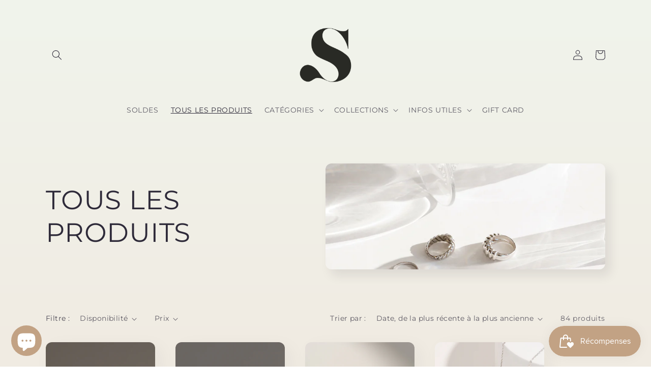

--- FILE ---
content_type: text/html; charset=utf-8
request_url: https://sarahsilver.ca/collections/tous-les-produits
body_size: 31723
content:
<!doctype html>
<html class="no-js" lang="fr">
  <head>
    <meta charset="utf-8">
    <meta http-equiv="X-UA-Compatible" content="IE=edge">
    <meta name="viewport" content="width=device-width,initial-scale=1">
    <meta name="theme-color" content="">
    <link rel="canonical" href="https://sarahsilver.ca/collections/tous-les-produits">
    <link rel="preconnect" href="https://cdn.shopify.com" crossorigin><link rel="icon" type="image/png" href="//sarahsilver.ca/cdn/shop/files/monogramme_sarahsilver-34_copie.png?crop=center&height=32&v=1671063266&width=32"><link rel="preconnect" href="https://fonts.shopifycdn.com" crossorigin><title>
      TOUS LES PRODUITS
 &ndash; SARAHSILVER</title>

    

    

<meta property="og:site_name" content="SARAHSILVER">
<meta property="og:url" content="https://sarahsilver.ca/collections/tous-les-produits">
<meta property="og:title" content="TOUS LES PRODUITS">
<meta property="og:type" content="website">
<meta property="og:description" content="Bijoux en argent sterling 925 de qualité qui ne ternissent pas."><meta property="og:image" content="http://sarahsilver.ca/cdn/shop/collections/Capture_d_ecran_le_2020-09-27_a_13.46.48.png?v=1619482016">
  <meta property="og:image:secure_url" content="https://sarahsilver.ca/cdn/shop/collections/Capture_d_ecran_le_2020-09-27_a_13.46.48.png?v=1619482016">
  <meta property="og:image:width" content="3333">
  <meta property="og:image:height" content="5000"><meta name="twitter:card" content="summary_large_image">
<meta name="twitter:title" content="TOUS LES PRODUITS">
<meta name="twitter:description" content="Bijoux en argent sterling 925 de qualité qui ne ternissent pas.">


    <script src="//sarahsilver.ca/cdn/shop/t/6/assets/global.js?v=149496944046504657681671062920" defer="defer"></script>
    <script>window.performance && window.performance.mark && window.performance.mark('shopify.content_for_header.start');</script><meta id="shopify-digital-wallet" name="shopify-digital-wallet" content="/24137467/digital_wallets/dialog">
<meta name="shopify-checkout-api-token" content="091d7e88db48bf38dc2440d7eeb77d29">
<meta id="in-context-paypal-metadata" data-shop-id="24137467" data-venmo-supported="false" data-environment="production" data-locale="fr_FR" data-paypal-v4="true" data-currency="CAD">
<link rel="alternate" type="application/atom+xml" title="Feed" href="/collections/tous-les-produits.atom" />
<link rel="next" href="/collections/tous-les-produits?page=2">
<link rel="alternate" type="application/json+oembed" href="https://sarahsilver.ca/collections/tous-les-produits.oembed">
<script async="async" src="/checkouts/internal/preloads.js?locale=fr-CA"></script>
<link rel="preconnect" href="https://shop.app" crossorigin="anonymous">
<script async="async" src="https://shop.app/checkouts/internal/preloads.js?locale=fr-CA&shop_id=24137467" crossorigin="anonymous"></script>
<script id="apple-pay-shop-capabilities" type="application/json">{"shopId":24137467,"countryCode":"CA","currencyCode":"CAD","merchantCapabilities":["supports3DS"],"merchantId":"gid:\/\/shopify\/Shop\/24137467","merchantName":"SARAHSILVER","requiredBillingContactFields":["postalAddress","email","phone"],"requiredShippingContactFields":["postalAddress","email","phone"],"shippingType":"shipping","supportedNetworks":["visa","masterCard","amex","discover","interac","jcb"],"total":{"type":"pending","label":"SARAHSILVER","amount":"1.00"},"shopifyPaymentsEnabled":true,"supportsSubscriptions":true}</script>
<script id="shopify-features" type="application/json">{"accessToken":"091d7e88db48bf38dc2440d7eeb77d29","betas":["rich-media-storefront-analytics"],"domain":"sarahsilver.ca","predictiveSearch":true,"shopId":24137467,"locale":"fr"}</script>
<script>var Shopify = Shopify || {};
Shopify.shop = "sarahsilver.myshopify.com";
Shopify.locale = "fr";
Shopify.currency = {"active":"CAD","rate":"1.0"};
Shopify.country = "CA";
Shopify.theme = {"name":"Sense","id":121156862046,"schema_name":"Sense","schema_version":"5.0.1","theme_store_id":1356,"role":"main"};
Shopify.theme.handle = "null";
Shopify.theme.style = {"id":null,"handle":null};
Shopify.cdnHost = "sarahsilver.ca/cdn";
Shopify.routes = Shopify.routes || {};
Shopify.routes.root = "/";</script>
<script type="module">!function(o){(o.Shopify=o.Shopify||{}).modules=!0}(window);</script>
<script>!function(o){function n(){var o=[];function n(){o.push(Array.prototype.slice.apply(arguments))}return n.q=o,n}var t=o.Shopify=o.Shopify||{};t.loadFeatures=n(),t.autoloadFeatures=n()}(window);</script>
<script>
  window.ShopifyPay = window.ShopifyPay || {};
  window.ShopifyPay.apiHost = "shop.app\/pay";
  window.ShopifyPay.redirectState = null;
</script>
<script id="shop-js-analytics" type="application/json">{"pageType":"collection"}</script>
<script defer="defer" async type="module" src="//sarahsilver.ca/cdn/shopifycloud/shop-js/modules/v2/client.init-shop-cart-sync_CfnabTz1.fr.esm.js"></script>
<script defer="defer" async type="module" src="//sarahsilver.ca/cdn/shopifycloud/shop-js/modules/v2/chunk.common_1HJ87NEU.esm.js"></script>
<script defer="defer" async type="module" src="//sarahsilver.ca/cdn/shopifycloud/shop-js/modules/v2/chunk.modal_BHK_cQfO.esm.js"></script>
<script type="module">
  await import("//sarahsilver.ca/cdn/shopifycloud/shop-js/modules/v2/client.init-shop-cart-sync_CfnabTz1.fr.esm.js");
await import("//sarahsilver.ca/cdn/shopifycloud/shop-js/modules/v2/chunk.common_1HJ87NEU.esm.js");
await import("//sarahsilver.ca/cdn/shopifycloud/shop-js/modules/v2/chunk.modal_BHK_cQfO.esm.js");

  window.Shopify.SignInWithShop?.initShopCartSync?.({"fedCMEnabled":true,"windoidEnabled":true});

</script>
<script>
  window.Shopify = window.Shopify || {};
  if (!window.Shopify.featureAssets) window.Shopify.featureAssets = {};
  window.Shopify.featureAssets['shop-js'] = {"shop-cart-sync":["modules/v2/client.shop-cart-sync_CJ9J03TB.fr.esm.js","modules/v2/chunk.common_1HJ87NEU.esm.js","modules/v2/chunk.modal_BHK_cQfO.esm.js"],"init-fed-cm":["modules/v2/client.init-fed-cm_DrLuZvAY.fr.esm.js","modules/v2/chunk.common_1HJ87NEU.esm.js","modules/v2/chunk.modal_BHK_cQfO.esm.js"],"shop-toast-manager":["modules/v2/client.shop-toast-manager_Bou6hV8m.fr.esm.js","modules/v2/chunk.common_1HJ87NEU.esm.js","modules/v2/chunk.modal_BHK_cQfO.esm.js"],"init-shop-cart-sync":["modules/v2/client.init-shop-cart-sync_CfnabTz1.fr.esm.js","modules/v2/chunk.common_1HJ87NEU.esm.js","modules/v2/chunk.modal_BHK_cQfO.esm.js"],"shop-button":["modules/v2/client.shop-button_B0rdi3gj.fr.esm.js","modules/v2/chunk.common_1HJ87NEU.esm.js","modules/v2/chunk.modal_BHK_cQfO.esm.js"],"init-windoid":["modules/v2/client.init-windoid_DoIbpnLP.fr.esm.js","modules/v2/chunk.common_1HJ87NEU.esm.js","modules/v2/chunk.modal_BHK_cQfO.esm.js"],"shop-cash-offers":["modules/v2/client.shop-cash-offers_PjPz4eBO.fr.esm.js","modules/v2/chunk.common_1HJ87NEU.esm.js","modules/v2/chunk.modal_BHK_cQfO.esm.js"],"pay-button":["modules/v2/client.pay-button_BNubdV5Y.fr.esm.js","modules/v2/chunk.common_1HJ87NEU.esm.js","modules/v2/chunk.modal_BHK_cQfO.esm.js"],"init-customer-accounts":["modules/v2/client.init-customer-accounts_DjJKqY88.fr.esm.js","modules/v2/client.shop-login-button_CU7S3YVC.fr.esm.js","modules/v2/chunk.common_1HJ87NEU.esm.js","modules/v2/chunk.modal_BHK_cQfO.esm.js"],"avatar":["modules/v2/client.avatar_BTnouDA3.fr.esm.js"],"checkout-modal":["modules/v2/client.checkout-modal_DHIFh2jD.fr.esm.js","modules/v2/chunk.common_1HJ87NEU.esm.js","modules/v2/chunk.modal_BHK_cQfO.esm.js"],"init-shop-for-new-customer-accounts":["modules/v2/client.init-shop-for-new-customer-accounts_CChb7f5q.fr.esm.js","modules/v2/client.shop-login-button_CU7S3YVC.fr.esm.js","modules/v2/chunk.common_1HJ87NEU.esm.js","modules/v2/chunk.modal_BHK_cQfO.esm.js"],"init-customer-accounts-sign-up":["modules/v2/client.init-customer-accounts-sign-up_B2jRZs6O.fr.esm.js","modules/v2/client.shop-login-button_CU7S3YVC.fr.esm.js","modules/v2/chunk.common_1HJ87NEU.esm.js","modules/v2/chunk.modal_BHK_cQfO.esm.js"],"init-shop-email-lookup-coordinator":["modules/v2/client.init-shop-email-lookup-coordinator_DuS0AyCe.fr.esm.js","modules/v2/chunk.common_1HJ87NEU.esm.js","modules/v2/chunk.modal_BHK_cQfO.esm.js"],"shop-follow-button":["modules/v2/client.shop-follow-button_CCmvXPjD.fr.esm.js","modules/v2/chunk.common_1HJ87NEU.esm.js","modules/v2/chunk.modal_BHK_cQfO.esm.js"],"shop-login-button":["modules/v2/client.shop-login-button_CU7S3YVC.fr.esm.js","modules/v2/chunk.common_1HJ87NEU.esm.js","modules/v2/chunk.modal_BHK_cQfO.esm.js"],"shop-login":["modules/v2/client.shop-login_Dp4teCL2.fr.esm.js","modules/v2/chunk.common_1HJ87NEU.esm.js","modules/v2/chunk.modal_BHK_cQfO.esm.js"],"lead-capture":["modules/v2/client.lead-capture_dUd1iojI.fr.esm.js","modules/v2/chunk.common_1HJ87NEU.esm.js","modules/v2/chunk.modal_BHK_cQfO.esm.js"],"payment-terms":["modules/v2/client.payment-terms_Cl0kKGvx.fr.esm.js","modules/v2/chunk.common_1HJ87NEU.esm.js","modules/v2/chunk.modal_BHK_cQfO.esm.js"]};
</script>
<script>(function() {
  var isLoaded = false;
  function asyncLoad() {
    if (isLoaded) return;
    isLoaded = true;
    var urls = ["https:\/\/js.smile.io\/v1\/smile-shopify.js?shop=sarahsilver.myshopify.com","https:\/\/loox.io\/widget\/Ekx7UXAoDc\/loox.1620239410259.js?shop=sarahsilver.myshopify.com","https:\/\/public.zoorix.com\/sdk.min.js?shop=sarahsilver.myshopify.com","https:\/\/cdn.hextom.com\/js\/freeshippingbar.js?shop=sarahsilver.myshopify.com"];
    for (var i = 0; i < urls.length; i++) {
      var s = document.createElement('script');
      s.type = 'text/javascript';
      s.async = true;
      s.src = urls[i];
      var x = document.getElementsByTagName('script')[0];
      x.parentNode.insertBefore(s, x);
    }
  };
  if(window.attachEvent) {
    window.attachEvent('onload', asyncLoad);
  } else {
    window.addEventListener('load', asyncLoad, false);
  }
})();</script>
<script id="__st">var __st={"a":24137467,"offset":-18000,"reqid":"137baa24-3dd4-4f48-b1cf-82312a4cef28-1769665248","pageurl":"sarahsilver.ca\/collections\/tous-les-produits","u":"f35f2800c404","p":"collection","rtyp":"collection","rid":164717297758};</script>
<script>window.ShopifyPaypalV4VisibilityTracking = true;</script>
<script id="captcha-bootstrap">!function(){'use strict';const t='contact',e='account',n='new_comment',o=[[t,t],['blogs',n],['comments',n],[t,'customer']],c=[[e,'customer_login'],[e,'guest_login'],[e,'recover_customer_password'],[e,'create_customer']],r=t=>t.map((([t,e])=>`form[action*='/${t}']:not([data-nocaptcha='true']) input[name='form_type'][value='${e}']`)).join(','),a=t=>()=>t?[...document.querySelectorAll(t)].map((t=>t.form)):[];function s(){const t=[...o],e=r(t);return a(e)}const i='password',u='form_key',d=['recaptcha-v3-token','g-recaptcha-response','h-captcha-response',i],f=()=>{try{return window.sessionStorage}catch{return}},m='__shopify_v',_=t=>t.elements[u];function p(t,e,n=!1){try{const o=window.sessionStorage,c=JSON.parse(o.getItem(e)),{data:r}=function(t){const{data:e,action:n}=t;return t[m]||n?{data:e,action:n}:{data:t,action:n}}(c);for(const[e,n]of Object.entries(r))t.elements[e]&&(t.elements[e].value=n);n&&o.removeItem(e)}catch(o){console.error('form repopulation failed',{error:o})}}const l='form_type',E='cptcha';function T(t){t.dataset[E]=!0}const w=window,h=w.document,L='Shopify',v='ce_forms',y='captcha';let A=!1;((t,e)=>{const n=(g='f06e6c50-85a8-45c8-87d0-21a2b65856fe',I='https://cdn.shopify.com/shopifycloud/storefront-forms-hcaptcha/ce_storefront_forms_captcha_hcaptcha.v1.5.2.iife.js',D={infoText:'Protégé par hCaptcha',privacyText:'Confidentialité',termsText:'Conditions'},(t,e,n)=>{const o=w[L][v],c=o.bindForm;if(c)return c(t,g,e,D).then(n);var r;o.q.push([[t,g,e,D],n]),r=I,A||(h.body.append(Object.assign(h.createElement('script'),{id:'captcha-provider',async:!0,src:r})),A=!0)});var g,I,D;w[L]=w[L]||{},w[L][v]=w[L][v]||{},w[L][v].q=[],w[L][y]=w[L][y]||{},w[L][y].protect=function(t,e){n(t,void 0,e),T(t)},Object.freeze(w[L][y]),function(t,e,n,w,h,L){const[v,y,A,g]=function(t,e,n){const i=e?o:[],u=t?c:[],d=[...i,...u],f=r(d),m=r(i),_=r(d.filter((([t,e])=>n.includes(e))));return[a(f),a(m),a(_),s()]}(w,h,L),I=t=>{const e=t.target;return e instanceof HTMLFormElement?e:e&&e.form},D=t=>v().includes(t);t.addEventListener('submit',(t=>{const e=I(t);if(!e)return;const n=D(e)&&!e.dataset.hcaptchaBound&&!e.dataset.recaptchaBound,o=_(e),c=g().includes(e)&&(!o||!o.value);(n||c)&&t.preventDefault(),c&&!n&&(function(t){try{if(!f())return;!function(t){const e=f();if(!e)return;const n=_(t);if(!n)return;const o=n.value;o&&e.removeItem(o)}(t);const e=Array.from(Array(32),(()=>Math.random().toString(36)[2])).join('');!function(t,e){_(t)||t.append(Object.assign(document.createElement('input'),{type:'hidden',name:u})),t.elements[u].value=e}(t,e),function(t,e){const n=f();if(!n)return;const o=[...t.querySelectorAll(`input[type='${i}']`)].map((({name:t})=>t)),c=[...d,...o],r={};for(const[a,s]of new FormData(t).entries())c.includes(a)||(r[a]=s);n.setItem(e,JSON.stringify({[m]:1,action:t.action,data:r}))}(t,e)}catch(e){console.error('failed to persist form',e)}}(e),e.submit())}));const S=(t,e)=>{t&&!t.dataset[E]&&(n(t,e.some((e=>e===t))),T(t))};for(const o of['focusin','change'])t.addEventListener(o,(t=>{const e=I(t);D(e)&&S(e,y())}));const B=e.get('form_key'),M=e.get(l),P=B&&M;t.addEventListener('DOMContentLoaded',(()=>{const t=y();if(P)for(const e of t)e.elements[l].value===M&&p(e,B);[...new Set([...A(),...v().filter((t=>'true'===t.dataset.shopifyCaptcha))])].forEach((e=>S(e,t)))}))}(h,new URLSearchParams(w.location.search),n,t,e,['guest_login'])})(!0,!0)}();</script>
<script integrity="sha256-4kQ18oKyAcykRKYeNunJcIwy7WH5gtpwJnB7kiuLZ1E=" data-source-attribution="shopify.loadfeatures" defer="defer" src="//sarahsilver.ca/cdn/shopifycloud/storefront/assets/storefront/load_feature-a0a9edcb.js" crossorigin="anonymous"></script>
<script crossorigin="anonymous" defer="defer" src="//sarahsilver.ca/cdn/shopifycloud/storefront/assets/shopify_pay/storefront-65b4c6d7.js?v=20250812"></script>
<script data-source-attribution="shopify.dynamic_checkout.dynamic.init">var Shopify=Shopify||{};Shopify.PaymentButton=Shopify.PaymentButton||{isStorefrontPortableWallets:!0,init:function(){window.Shopify.PaymentButton.init=function(){};var t=document.createElement("script");t.src="https://sarahsilver.ca/cdn/shopifycloud/portable-wallets/latest/portable-wallets.fr.js",t.type="module",document.head.appendChild(t)}};
</script>
<script data-source-attribution="shopify.dynamic_checkout.buyer_consent">
  function portableWalletsHideBuyerConsent(e){var t=document.getElementById("shopify-buyer-consent"),n=document.getElementById("shopify-subscription-policy-button");t&&n&&(t.classList.add("hidden"),t.setAttribute("aria-hidden","true"),n.removeEventListener("click",e))}function portableWalletsShowBuyerConsent(e){var t=document.getElementById("shopify-buyer-consent"),n=document.getElementById("shopify-subscription-policy-button");t&&n&&(t.classList.remove("hidden"),t.removeAttribute("aria-hidden"),n.addEventListener("click",e))}window.Shopify?.PaymentButton&&(window.Shopify.PaymentButton.hideBuyerConsent=portableWalletsHideBuyerConsent,window.Shopify.PaymentButton.showBuyerConsent=portableWalletsShowBuyerConsent);
</script>
<script data-source-attribution="shopify.dynamic_checkout.cart.bootstrap">document.addEventListener("DOMContentLoaded",(function(){function t(){return document.querySelector("shopify-accelerated-checkout-cart, shopify-accelerated-checkout")}if(t())Shopify.PaymentButton.init();else{new MutationObserver((function(e,n){t()&&(Shopify.PaymentButton.init(),n.disconnect())})).observe(document.body,{childList:!0,subtree:!0})}}));
</script>
<link id="shopify-accelerated-checkout-styles" rel="stylesheet" media="screen" href="https://sarahsilver.ca/cdn/shopifycloud/portable-wallets/latest/accelerated-checkout-backwards-compat.css" crossorigin="anonymous">
<style id="shopify-accelerated-checkout-cart">
        #shopify-buyer-consent {
  margin-top: 1em;
  display: inline-block;
  width: 100%;
}

#shopify-buyer-consent.hidden {
  display: none;
}

#shopify-subscription-policy-button {
  background: none;
  border: none;
  padding: 0;
  text-decoration: underline;
  font-size: inherit;
  cursor: pointer;
}

#shopify-subscription-policy-button::before {
  box-shadow: none;
}

      </style>
<script id="sections-script" data-sections="header,footer" defer="defer" src="//sarahsilver.ca/cdn/shop/t/6/compiled_assets/scripts.js?v=1508"></script>
<script>window.performance && window.performance.mark && window.performance.mark('shopify.content_for_header.end');</script>


    <style data-shopify>
      @font-face {
  font-family: Montserrat;
  font-weight: 400;
  font-style: normal;
  font-display: swap;
  src: url("//sarahsilver.ca/cdn/fonts/montserrat/montserrat_n4.81949fa0ac9fd2021e16436151e8eaa539321637.woff2") format("woff2"),
       url("//sarahsilver.ca/cdn/fonts/montserrat/montserrat_n4.a6c632ca7b62da89c3594789ba828388aac693fe.woff") format("woff");
}

      @font-face {
  font-family: Montserrat;
  font-weight: 700;
  font-style: normal;
  font-display: swap;
  src: url("//sarahsilver.ca/cdn/fonts/montserrat/montserrat_n7.3c434e22befd5c18a6b4afadb1e3d77c128c7939.woff2") format("woff2"),
       url("//sarahsilver.ca/cdn/fonts/montserrat/montserrat_n7.5d9fa6e2cae713c8fb539a9876489d86207fe957.woff") format("woff");
}

      @font-face {
  font-family: Montserrat;
  font-weight: 400;
  font-style: italic;
  font-display: swap;
  src: url("//sarahsilver.ca/cdn/fonts/montserrat/montserrat_i4.5a4ea298b4789e064f62a29aafc18d41f09ae59b.woff2") format("woff2"),
       url("//sarahsilver.ca/cdn/fonts/montserrat/montserrat_i4.072b5869c5e0ed5b9d2021e4c2af132e16681ad2.woff") format("woff");
}

      @font-face {
  font-family: Montserrat;
  font-weight: 700;
  font-style: italic;
  font-display: swap;
  src: url("//sarahsilver.ca/cdn/fonts/montserrat/montserrat_i7.a0d4a463df4f146567d871890ffb3c80408e7732.woff2") format("woff2"),
       url("//sarahsilver.ca/cdn/fonts/montserrat/montserrat_i7.f6ec9f2a0681acc6f8152c40921d2a4d2e1a2c78.woff") format("woff");
}

      @font-face {
  font-family: Montserrat;
  font-weight: 400;
  font-style: normal;
  font-display: swap;
  src: url("//sarahsilver.ca/cdn/fonts/montserrat/montserrat_n4.81949fa0ac9fd2021e16436151e8eaa539321637.woff2") format("woff2"),
       url("//sarahsilver.ca/cdn/fonts/montserrat/montserrat_n4.a6c632ca7b62da89c3594789ba828388aac693fe.woff") format("woff");
}


      :root {
        --font-body-family: Montserrat, sans-serif;
        --font-body-style: normal;
        --font-body-weight: 400;
        --font-body-weight-bold: 700;

        --font-heading-family: Montserrat, sans-serif;
        --font-heading-style: normal;
        --font-heading-weight: 400;

        --font-body-scale: 1.0;
        --font-heading-scale: 1.3;

        --color-base-text: 46, 42, 57;
        --color-shadow: 46, 42, 57;
        --color-base-background-1: 253, 251, 247;
        --color-base-background-2: 237, 255, 167;
        --color-base-solid-button-labels: 253, 251, 247;
        --color-base-outline-button-labels: 46, 42, 57;
        --color-base-accent-1: 223, 123, 194;
        --color-base-accent-2: 94, 54, 83;
        --payment-terms-background-color: #FDFBF7;

        --gradient-base-background-1: linear-gradient(180deg, rgba(240, 244, 236, 1), rgba(241, 235, 226, 1) 100%);
        --gradient-base-background-2: radial-gradient(rgba(186, 190, 168, 1), rgba(255, 224, 218, 1) 25%, rgba(215, 255, 137, 1) 100%);
        --gradient-base-accent-1: #df7bc2;
        --gradient-base-accent-2: linear-gradient(320deg, rgba(134, 16, 106, 1), rgba(94, 54, 83, 1) 100%);

        --media-padding: px;
        --media-border-opacity: 0.1;
        --media-border-width: 0px;
        --media-radius: 12px;
        --media-shadow-opacity: 0.1;
        --media-shadow-horizontal-offset: 10px;
        --media-shadow-vertical-offset: 12px;
        --media-shadow-blur-radius: 20px;
        --media-shadow-visible: 1;

        --page-width: 120rem;
        --page-width-margin: 0rem;

        --product-card-image-padding: 0.0rem;
        --product-card-corner-radius: 1.2rem;
        --product-card-text-alignment: center;
        --product-card-border-width: 0.0rem;
        --product-card-border-opacity: 0.1;
        --product-card-shadow-opacity: 0.05;
        --product-card-shadow-visible: 1;
        --product-card-shadow-horizontal-offset: 1.0rem;
        --product-card-shadow-vertical-offset: 1.0rem;
        --product-card-shadow-blur-radius: 3.5rem;

        --collection-card-image-padding: 0.0rem;
        --collection-card-corner-radius: 1.2rem;
        --collection-card-text-alignment: center;
        --collection-card-border-width: 0.0rem;
        --collection-card-border-opacity: 0.1;
        --collection-card-shadow-opacity: 0.05;
        --collection-card-shadow-visible: 1;
        --collection-card-shadow-horizontal-offset: 1.0rem;
        --collection-card-shadow-vertical-offset: 1.0rem;
        --collection-card-shadow-blur-radius: 3.5rem;

        --blog-card-image-padding: 0.0rem;
        --blog-card-corner-radius: 1.2rem;
        --blog-card-text-alignment: center;
        --blog-card-border-width: 0.0rem;
        --blog-card-border-opacity: 0.1;
        --blog-card-shadow-opacity: 0.05;
        --blog-card-shadow-visible: 1;
        --blog-card-shadow-horizontal-offset: 1.0rem;
        --blog-card-shadow-vertical-offset: 1.0rem;
        --blog-card-shadow-blur-radius: 3.5rem;

        --badge-corner-radius: 2.0rem;

        --popup-border-width: 1px;
        --popup-border-opacity: 0.1;
        --popup-corner-radius: 22px;
        --popup-shadow-opacity: 0.1;
        --popup-shadow-horizontal-offset: 10px;
        --popup-shadow-vertical-offset: 12px;
        --popup-shadow-blur-radius: 20px;

        --drawer-border-width: 1px;
        --drawer-border-opacity: 0.1;
        --drawer-shadow-opacity: 0.0;
        --drawer-shadow-horizontal-offset: 0px;
        --drawer-shadow-vertical-offset: 4px;
        --drawer-shadow-blur-radius: 5px;

        --spacing-sections-desktop: 36px;
        --spacing-sections-mobile: 25px;

        --grid-desktop-vertical-spacing: 40px;
        --grid-desktop-horizontal-spacing: 40px;
        --grid-mobile-vertical-spacing: 20px;
        --grid-mobile-horizontal-spacing: 20px;

        --text-boxes-border-opacity: 0.1;
        --text-boxes-border-width: 0px;
        --text-boxes-radius: 24px;
        --text-boxes-shadow-opacity: 0.0;
        --text-boxes-shadow-visible: 0;
        --text-boxes-shadow-horizontal-offset: 10px;
        --text-boxes-shadow-vertical-offset: 12px;
        --text-boxes-shadow-blur-radius: 20px;

        --buttons-radius: 10px;
        --buttons-radius-outset: 11px;
        --buttons-border-width: 1px;
        --buttons-border-opacity: 0.55;
        --buttons-shadow-opacity: 0.0;
        --buttons-shadow-visible: 0;
        --buttons-shadow-horizontal-offset: 0px;
        --buttons-shadow-vertical-offset: 4px;
        --buttons-shadow-blur-radius: 5px;
        --buttons-border-offset: 0.3px;

        --inputs-radius: 10px;
        --inputs-border-width: 1px;
        --inputs-border-opacity: 0.55;
        --inputs-shadow-opacity: 0.0;
        --inputs-shadow-horizontal-offset: 0px;
        --inputs-margin-offset: 0px;
        --inputs-shadow-vertical-offset: 4px;
        --inputs-shadow-blur-radius: 5px;
        --inputs-radius-outset: 11px;

        --variant-pills-radius: 10px;
        --variant-pills-border-width: 0px;
        --variant-pills-border-opacity: 0.1;
        --variant-pills-shadow-opacity: 0.0;
        --variant-pills-shadow-horizontal-offset: 0px;
        --variant-pills-shadow-vertical-offset: 4px;
        --variant-pills-shadow-blur-radius: 5px;
      }

      *,
      *::before,
      *::after {
        box-sizing: inherit;
      }

      html {
        box-sizing: border-box;
        font-size: calc(var(--font-body-scale) * 62.5%);
        height: 100%;
      }

      body {
        display: grid;
        grid-template-rows: auto auto 1fr auto;
        grid-template-columns: 100%;
        min-height: 100%;
        margin: 0;
        font-size: 1.5rem;
        letter-spacing: 0.06rem;
        line-height: calc(1 + 0.8 / var(--font-body-scale));
        font-family: var(--font-body-family);
        font-style: var(--font-body-style);
        font-weight: var(--font-body-weight);
      }

      @media screen and (min-width: 750px) {
        body {
          font-size: 1.6rem;
        }
      }
    </style>

    <link href="//sarahsilver.ca/cdn/shop/t/6/assets/base.css?v=88290808517547527771671062922" rel="stylesheet" type="text/css" media="all" />
<link rel="preload" as="font" href="//sarahsilver.ca/cdn/fonts/montserrat/montserrat_n4.81949fa0ac9fd2021e16436151e8eaa539321637.woff2" type="font/woff2" crossorigin><link rel="preload" as="font" href="//sarahsilver.ca/cdn/fonts/montserrat/montserrat_n4.81949fa0ac9fd2021e16436151e8eaa539321637.woff2" type="font/woff2" crossorigin><link rel="stylesheet" href="//sarahsilver.ca/cdn/shop/t/6/assets/component-predictive-search.css?v=83512081251802922551671062920" media="print" onload="this.media='all'"><script>document.documentElement.className = document.documentElement.className.replace('no-js', 'js');
    if (Shopify.designMode) {
      document.documentElement.classList.add('shopify-design-mode');
    }
    </script>
  
	<script>var loox_global_hash = '1755724641848';</script><style>.loox-reviews-default { max-width: 1200px; margin: 0 auto; }</style>
<script src="https://cdn.shopify.com/extensions/e8878072-2f6b-4e89-8082-94b04320908d/inbox-1254/assets/inbox-chat-loader.js" type="text/javascript" defer="defer"></script>
<link href="https://monorail-edge.shopifysvc.com" rel="dns-prefetch">
<script>(function(){if ("sendBeacon" in navigator && "performance" in window) {try {var session_token_from_headers = performance.getEntriesByType('navigation')[0].serverTiming.find(x => x.name == '_s').description;} catch {var session_token_from_headers = undefined;}var session_cookie_matches = document.cookie.match(/_shopify_s=([^;]*)/);var session_token_from_cookie = session_cookie_matches && session_cookie_matches.length === 2 ? session_cookie_matches[1] : "";var session_token = session_token_from_headers || session_token_from_cookie || "";function handle_abandonment_event(e) {var entries = performance.getEntries().filter(function(entry) {return /monorail-edge.shopifysvc.com/.test(entry.name);});if (!window.abandonment_tracked && entries.length === 0) {window.abandonment_tracked = true;var currentMs = Date.now();var navigation_start = performance.timing.navigationStart;var payload = {shop_id: 24137467,url: window.location.href,navigation_start,duration: currentMs - navigation_start,session_token,page_type: "collection"};window.navigator.sendBeacon("https://monorail-edge.shopifysvc.com/v1/produce", JSON.stringify({schema_id: "online_store_buyer_site_abandonment/1.1",payload: payload,metadata: {event_created_at_ms: currentMs,event_sent_at_ms: currentMs}}));}}window.addEventListener('pagehide', handle_abandonment_event);}}());</script>
<script id="web-pixels-manager-setup">(function e(e,d,r,n,o){if(void 0===o&&(o={}),!Boolean(null===(a=null===(i=window.Shopify)||void 0===i?void 0:i.analytics)||void 0===a?void 0:a.replayQueue)){var i,a;window.Shopify=window.Shopify||{};var t=window.Shopify;t.analytics=t.analytics||{};var s=t.analytics;s.replayQueue=[],s.publish=function(e,d,r){return s.replayQueue.push([e,d,r]),!0};try{self.performance.mark("wpm:start")}catch(e){}var l=function(){var e={modern:/Edge?\/(1{2}[4-9]|1[2-9]\d|[2-9]\d{2}|\d{4,})\.\d+(\.\d+|)|Firefox\/(1{2}[4-9]|1[2-9]\d|[2-9]\d{2}|\d{4,})\.\d+(\.\d+|)|Chrom(ium|e)\/(9{2}|\d{3,})\.\d+(\.\d+|)|(Maci|X1{2}).+ Version\/(15\.\d+|(1[6-9]|[2-9]\d|\d{3,})\.\d+)([,.]\d+|)( \(\w+\)|)( Mobile\/\w+|) Safari\/|Chrome.+OPR\/(9{2}|\d{3,})\.\d+\.\d+|(CPU[ +]OS|iPhone[ +]OS|CPU[ +]iPhone|CPU IPhone OS|CPU iPad OS)[ +]+(15[._]\d+|(1[6-9]|[2-9]\d|\d{3,})[._]\d+)([._]\d+|)|Android:?[ /-](13[3-9]|1[4-9]\d|[2-9]\d{2}|\d{4,})(\.\d+|)(\.\d+|)|Android.+Firefox\/(13[5-9]|1[4-9]\d|[2-9]\d{2}|\d{4,})\.\d+(\.\d+|)|Android.+Chrom(ium|e)\/(13[3-9]|1[4-9]\d|[2-9]\d{2}|\d{4,})\.\d+(\.\d+|)|SamsungBrowser\/([2-9]\d|\d{3,})\.\d+/,legacy:/Edge?\/(1[6-9]|[2-9]\d|\d{3,})\.\d+(\.\d+|)|Firefox\/(5[4-9]|[6-9]\d|\d{3,})\.\d+(\.\d+|)|Chrom(ium|e)\/(5[1-9]|[6-9]\d|\d{3,})\.\d+(\.\d+|)([\d.]+$|.*Safari\/(?![\d.]+ Edge\/[\d.]+$))|(Maci|X1{2}).+ Version\/(10\.\d+|(1[1-9]|[2-9]\d|\d{3,})\.\d+)([,.]\d+|)( \(\w+\)|)( Mobile\/\w+|) Safari\/|Chrome.+OPR\/(3[89]|[4-9]\d|\d{3,})\.\d+\.\d+|(CPU[ +]OS|iPhone[ +]OS|CPU[ +]iPhone|CPU IPhone OS|CPU iPad OS)[ +]+(10[._]\d+|(1[1-9]|[2-9]\d|\d{3,})[._]\d+)([._]\d+|)|Android:?[ /-](13[3-9]|1[4-9]\d|[2-9]\d{2}|\d{4,})(\.\d+|)(\.\d+|)|Mobile Safari.+OPR\/([89]\d|\d{3,})\.\d+\.\d+|Android.+Firefox\/(13[5-9]|1[4-9]\d|[2-9]\d{2}|\d{4,})\.\d+(\.\d+|)|Android.+Chrom(ium|e)\/(13[3-9]|1[4-9]\d|[2-9]\d{2}|\d{4,})\.\d+(\.\d+|)|Android.+(UC? ?Browser|UCWEB|U3)[ /]?(15\.([5-9]|\d{2,})|(1[6-9]|[2-9]\d|\d{3,})\.\d+)\.\d+|SamsungBrowser\/(5\.\d+|([6-9]|\d{2,})\.\d+)|Android.+MQ{2}Browser\/(14(\.(9|\d{2,})|)|(1[5-9]|[2-9]\d|\d{3,})(\.\d+|))(\.\d+|)|K[Aa][Ii]OS\/(3\.\d+|([4-9]|\d{2,})\.\d+)(\.\d+|)/},d=e.modern,r=e.legacy,n=navigator.userAgent;return n.match(d)?"modern":n.match(r)?"legacy":"unknown"}(),u="modern"===l?"modern":"legacy",c=(null!=n?n:{modern:"",legacy:""})[u],f=function(e){return[e.baseUrl,"/wpm","/b",e.hashVersion,"modern"===e.buildTarget?"m":"l",".js"].join("")}({baseUrl:d,hashVersion:r,buildTarget:u}),m=function(e){var d=e.version,r=e.bundleTarget,n=e.surface,o=e.pageUrl,i=e.monorailEndpoint;return{emit:function(e){var a=e.status,t=e.errorMsg,s=(new Date).getTime(),l=JSON.stringify({metadata:{event_sent_at_ms:s},events:[{schema_id:"web_pixels_manager_load/3.1",payload:{version:d,bundle_target:r,page_url:o,status:a,surface:n,error_msg:t},metadata:{event_created_at_ms:s}}]});if(!i)return console&&console.warn&&console.warn("[Web Pixels Manager] No Monorail endpoint provided, skipping logging."),!1;try{return self.navigator.sendBeacon.bind(self.navigator)(i,l)}catch(e){}var u=new XMLHttpRequest;try{return u.open("POST",i,!0),u.setRequestHeader("Content-Type","text/plain"),u.send(l),!0}catch(e){return console&&console.warn&&console.warn("[Web Pixels Manager] Got an unhandled error while logging to Monorail."),!1}}}}({version:r,bundleTarget:l,surface:e.surface,pageUrl:self.location.href,monorailEndpoint:e.monorailEndpoint});try{o.browserTarget=l,function(e){var d=e.src,r=e.async,n=void 0===r||r,o=e.onload,i=e.onerror,a=e.sri,t=e.scriptDataAttributes,s=void 0===t?{}:t,l=document.createElement("script"),u=document.querySelector("head"),c=document.querySelector("body");if(l.async=n,l.src=d,a&&(l.integrity=a,l.crossOrigin="anonymous"),s)for(var f in s)if(Object.prototype.hasOwnProperty.call(s,f))try{l.dataset[f]=s[f]}catch(e){}if(o&&l.addEventListener("load",o),i&&l.addEventListener("error",i),u)u.appendChild(l);else{if(!c)throw new Error("Did not find a head or body element to append the script");c.appendChild(l)}}({src:f,async:!0,onload:function(){if(!function(){var e,d;return Boolean(null===(d=null===(e=window.Shopify)||void 0===e?void 0:e.analytics)||void 0===d?void 0:d.initialized)}()){var d=window.webPixelsManager.init(e)||void 0;if(d){var r=window.Shopify.analytics;r.replayQueue.forEach((function(e){var r=e[0],n=e[1],o=e[2];d.publishCustomEvent(r,n,o)})),r.replayQueue=[],r.publish=d.publishCustomEvent,r.visitor=d.visitor,r.initialized=!0}}},onerror:function(){return m.emit({status:"failed",errorMsg:"".concat(f," has failed to load")})},sri:function(e){var d=/^sha384-[A-Za-z0-9+/=]+$/;return"string"==typeof e&&d.test(e)}(c)?c:"",scriptDataAttributes:o}),m.emit({status:"loading"})}catch(e){m.emit({status:"failed",errorMsg:(null==e?void 0:e.message)||"Unknown error"})}}})({shopId: 24137467,storefrontBaseUrl: "https://sarahsilver.ca",extensionsBaseUrl: "https://extensions.shopifycdn.com/cdn/shopifycloud/web-pixels-manager",monorailEndpoint: "https://monorail-edge.shopifysvc.com/unstable/produce_batch",surface: "storefront-renderer",enabledBetaFlags: ["2dca8a86"],webPixelsConfigList: [{"id":"146407518","configuration":"{\"pixel_id\":\"1098011834031502\",\"pixel_type\":\"facebook_pixel\",\"metaapp_system_user_token\":\"-\"}","eventPayloadVersion":"v1","runtimeContext":"OPEN","scriptVersion":"ca16bc87fe92b6042fbaa3acc2fbdaa6","type":"APP","apiClientId":2329312,"privacyPurposes":["ANALYTICS","MARKETING","SALE_OF_DATA"],"dataSharingAdjustments":{"protectedCustomerApprovalScopes":["read_customer_address","read_customer_email","read_customer_name","read_customer_personal_data","read_customer_phone"]}},{"id":"shopify-app-pixel","configuration":"{}","eventPayloadVersion":"v1","runtimeContext":"STRICT","scriptVersion":"0450","apiClientId":"shopify-pixel","type":"APP","privacyPurposes":["ANALYTICS","MARKETING"]},{"id":"shopify-custom-pixel","eventPayloadVersion":"v1","runtimeContext":"LAX","scriptVersion":"0450","apiClientId":"shopify-pixel","type":"CUSTOM","privacyPurposes":["ANALYTICS","MARKETING"]}],isMerchantRequest: false,initData: {"shop":{"name":"SARAHSILVER","paymentSettings":{"currencyCode":"CAD"},"myshopifyDomain":"sarahsilver.myshopify.com","countryCode":"CA","storefrontUrl":"https:\/\/sarahsilver.ca"},"customer":null,"cart":null,"checkout":null,"productVariants":[],"purchasingCompany":null},},"https://sarahsilver.ca/cdn","1d2a099fw23dfb22ep557258f5m7a2edbae",{"modern":"","legacy":""},{"shopId":"24137467","storefrontBaseUrl":"https:\/\/sarahsilver.ca","extensionBaseUrl":"https:\/\/extensions.shopifycdn.com\/cdn\/shopifycloud\/web-pixels-manager","surface":"storefront-renderer","enabledBetaFlags":"[\"2dca8a86\"]","isMerchantRequest":"false","hashVersion":"1d2a099fw23dfb22ep557258f5m7a2edbae","publish":"custom","events":"[[\"page_viewed\",{}],[\"collection_viewed\",{\"collection\":{\"id\":\"164717297758\",\"title\":\"TOUS LES PRODUITS\",\"productVariants\":[{\"price\":{\"amount\":20.0,\"currencyCode\":\"CAD\"},\"product\":{\"title\":\"GOUTTES OR\",\"vendor\":\"Sarahsilver\",\"id\":\"6865748263006\",\"untranslatedTitle\":\"GOUTTES OR\",\"url\":\"\/products\/gouttes-or\",\"type\":\"Boucles d'oreilles\"},\"id\":\"40190956765278\",\"image\":{\"src\":\"\/\/sarahsilver.ca\/cdn\/shop\/files\/CL100150_FormatJPG.jpg?v=1700421279\"},\"sku\":null,\"title\":\"Default Title\",\"untranslatedTitle\":\"Default Title\"},{\"price\":{\"amount\":20.0,\"currencyCode\":\"CAD\"},\"product\":{\"title\":\"GOUTTES ARGENT\",\"vendor\":\"Sarahsilver\",\"id\":\"6865748099166\",\"untranslatedTitle\":\"GOUTTES ARGENT\",\"url\":\"\/products\/gouttes-argent\",\"type\":\"Boucles d'oreilles\"},\"id\":\"40190956666974\",\"image\":{\"src\":\"\/\/sarahsilver.ca\/cdn\/shop\/files\/CL100117_FormatJPG.jpg?v=1700421202\"},\"sku\":\"\",\"title\":\"Default Title\",\"untranslatedTitle\":\"Default Title\"},{\"price\":{\"amount\":40.0,\"currencyCode\":\"CAD\"},\"product\":{\"title\":\"BOUCLES D'OREILLES ÉCLAT UNIQUE\",\"vendor\":\"SARAHSILVER\",\"id\":\"6774043574366\",\"untranslatedTitle\":\"BOUCLES D'OREILLES ÉCLAT UNIQUE\",\"url\":\"\/products\/boucles-doreilles-charmantes\",\"type\":\"Boucles d'oreilles\"},\"id\":\"39961301745758\",\"image\":{\"src\":\"\/\/sarahsilver.ca\/cdn\/shop\/products\/CAR04598_FormatJPGHD.jpg?v=1681856219\"},\"sku\":\"\",\"title\":\"Default Title\",\"untranslatedTitle\":\"Default Title\"},{\"price\":{\"amount\":35.0,\"currencyCode\":\"CAD\"},\"product\":{\"title\":\"COLLIER CARRÉ ARGENT\",\"vendor\":\"SARAHSILVER\",\"id\":\"6774043410526\",\"untranslatedTitle\":\"COLLIER CARRÉ ARGENT\",\"url\":\"\/products\/collier-carre-argent\",\"type\":\"COLLIER\"},\"id\":\"39961301450846\",\"image\":{\"src\":\"\/\/sarahsilver.ca\/cdn\/shop\/products\/CAR04658_FormatJPGHD.jpg?v=1681856062\"},\"sku\":\"\",\"title\":\"Default Title\",\"untranslatedTitle\":\"Default Title\"},{\"price\":{\"amount\":20.0,\"currencyCode\":\"CAD\"},\"product\":{\"title\":\"COLLIER ZIRCON ARGENT\",\"vendor\":\"SARAHSILVER\",\"id\":\"6774042984542\",\"untranslatedTitle\":\"COLLIER ZIRCON ARGENT\",\"url\":\"\/products\/collier-zircon-argent\",\"type\":\"COLLIER\"},\"id\":\"39961300762718\",\"image\":{\"src\":\"\/\/sarahsilver.ca\/cdn\/shop\/products\/CAR04650_FormatJPGHD.jpg?v=1681855869\"},\"sku\":\"\",\"title\":\"Default Title\",\"untranslatedTitle\":\"Default Title\"},{\"price\":{\"amount\":25.0,\"currencyCode\":\"CAD\"},\"product\":{\"title\":\"BAGUE EFFET OCEAN\",\"vendor\":\"SARAHSILVER\",\"id\":\"6774042722398\",\"untranslatedTitle\":\"BAGUE EFFET OCEAN\",\"url\":\"\/products\/bague-effet-ocean\",\"type\":\"BAGUE\"},\"id\":\"39961300303966\",\"image\":{\"src\":\"\/\/sarahsilver.ca\/cdn\/shop\/products\/CAR04485_FormatJPGHD.jpg?v=1681855639\"},\"sku\":\"\",\"title\":\"6\",\"untranslatedTitle\":\"6\"},{\"price\":{\"amount\":26.0,\"currencyCode\":\"CAD\"},\"product\":{\"title\":\"BAGUE RONDE\",\"vendor\":\"SARAHSILVER\",\"id\":\"6774041280606\",\"untranslatedTitle\":\"BAGUE RONDE\",\"url\":\"\/products\/bague-ronde\",\"type\":\"BAGUE\"},\"id\":\"39961298731102\",\"image\":{\"src\":\"\/\/sarahsilver.ca\/cdn\/shop\/products\/CAR04496_FormatJPGHD.jpg?v=1681855337\"},\"sku\":\"\",\"title\":\"6\",\"untranslatedTitle\":\"6\"},{\"price\":{\"amount\":40.0,\"currencyCode\":\"CAD\"},\"product\":{\"title\":\"BAGUE OPALE\",\"vendor\":\"SARAHSILVER\",\"id\":\"6774040559710\",\"untranslatedTitle\":\"BAGUE OPALE\",\"url\":\"\/products\/bague-opale\",\"type\":\"BAGUE\"},\"id\":\"39961298108510\",\"image\":{\"src\":\"\/\/sarahsilver.ca\/cdn\/shop\/products\/CAR04563_FormatJPGHD.jpg?v=1681855072\"},\"sku\":\"\",\"title\":\"6\",\"untranslatedTitle\":\"6\"},{\"price\":{\"amount\":40.0,\"currencyCode\":\"CAD\"},\"product\":{\"title\":\"BOUCLES D'OREILLES DISCO\",\"vendor\":\"SARAHSILVER\",\"id\":\"6774039969886\",\"untranslatedTitle\":\"BOUCLES D'OREILLES DISCO\",\"url\":\"\/products\/boucles-doreilles-disco\",\"type\":\"Boucles d'oreilles\"},\"id\":\"39961296797790\",\"image\":{\"src\":\"\/\/sarahsilver.ca\/cdn\/shop\/products\/CAR04463_FormatJPGHD.jpg?v=1681854827\"},\"sku\":\"\",\"title\":\"Default Title\",\"untranslatedTitle\":\"Default Title\"},{\"price\":{\"amount\":26.99,\"currencyCode\":\"CAD\"},\"product\":{\"title\":\"COLLIER CADENAS ARGENT\",\"vendor\":\"SARAHSILVER\",\"id\":\"6755821322334\",\"untranslatedTitle\":\"COLLIER CADENAS ARGENT\",\"url\":\"\/products\/collier-cadenas-argent\",\"type\":\"COLLIER\"},\"id\":\"39904986955870\",\"image\":{\"src\":\"\/\/sarahsilver.ca\/cdn\/shop\/products\/CAR04573_FormatJPGHD.jpg?v=1681854423\"},\"sku\":\"\",\"title\":\"Default Title\",\"untranslatedTitle\":\"Default Title\"},{\"price\":{\"amount\":30.0,\"currencyCode\":\"CAD\"},\"product\":{\"title\":\"ANNEAUX OR\",\"vendor\":\"SARAHSILVER\",\"id\":\"6726550618206\",\"untranslatedTitle\":\"ANNEAUX OR\",\"url\":\"\/products\/anneaux-or\",\"type\":\"BOUCLE D'OREILLES\"},\"id\":\"39814851493982\",\"image\":{\"src\":\"\/\/sarahsilver.ca\/cdn\/shop\/products\/CAR01886.jpg?v=1665528441\"},\"sku\":\"\",\"title\":\"Default Title\",\"untranslatedTitle\":\"Default Title\"},{\"price\":{\"amount\":30.0,\"currencyCode\":\"CAD\"},\"product\":{\"title\":\"ANNEAUX ARGENT\",\"vendor\":\"SARAHSILVER\",\"id\":\"6726550552670\",\"untranslatedTitle\":\"ANNEAUX ARGENT\",\"url\":\"\/products\/anneaux-argent\",\"type\":\"BOUCLE D'OREILLES\"},\"id\":\"39814851297374\",\"image\":{\"src\":\"\/\/sarahsilver.ca\/cdn\/shop\/products\/CAR01911_eb272c17-6fb5-4a37-81e1-3b8371192313.jpg?v=1665432781\"},\"sku\":\"51297374\",\"title\":\"Default Title\",\"untranslatedTitle\":\"Default Title\"},{\"price\":{\"amount\":28.0,\"currencyCode\":\"CAD\"},\"product\":{\"title\":\"BAGUE ZIRCON SIMPLE\",\"vendor\":\"SARAHSILVER\",\"id\":\"6726549438558\",\"untranslatedTitle\":\"BAGUE ZIRCON SIMPLE\",\"url\":\"\/products\/bague-simple-zircon\",\"type\":\"Bague\"},\"id\":\"39814842089566\",\"image\":{\"src\":\"\/\/sarahsilver.ca\/cdn\/shop\/products\/CAR01972.jpg?v=1665433044\"},\"sku\":\"42089566\",\"title\":\"6\",\"untranslatedTitle\":\"6\"},{\"price\":{\"amount\":40.0,\"currencyCode\":\"CAD\"},\"product\":{\"title\":\"BAGUE EFFET NATUREL\",\"vendor\":\"SARAHSILVER\",\"id\":\"6726548881502\",\"untranslatedTitle\":\"BAGUE EFFET NATUREL\",\"url\":\"\/products\/bague-effet-naturel\",\"type\":\"Bague\"},\"id\":\"39814840156254\",\"image\":{\"src\":\"\/\/sarahsilver.ca\/cdn\/shop\/products\/CAR01931.jpg?v=1665013922\"},\"sku\":\"\",\"title\":\"6\",\"untranslatedTitle\":\"6\"},{\"price\":{\"amount\":30.0,\"currencyCode\":\"CAD\"},\"product\":{\"title\":\"BAGUE DOUCE TORSADÉE\",\"vendor\":\"SARAHSILVER\",\"id\":\"6726545997918\",\"untranslatedTitle\":\"BAGUE DOUCE TORSADÉE\",\"url\":\"\/products\/bague-douce-torsadee\",\"type\":\"Bague\"},\"id\":\"39814833504350\",\"image\":{\"src\":\"\/\/sarahsilver.ca\/cdn\/shop\/products\/CAR01952.jpg?v=1665012983\"},\"sku\":\"\",\"title\":\"6\",\"untranslatedTitle\":\"6\"},{\"price\":{\"amount\":28.0,\"currencyCode\":\"CAD\"},\"product\":{\"title\":\"COLLIER AMOR\",\"vendor\":\"SARAHSILVER\",\"id\":\"6726316327006\",\"untranslatedTitle\":\"COLLIER AMOR\",\"url\":\"\/products\/amor-necklace\",\"type\":\"COLLIER\"},\"id\":\"39813754355806\",\"image\":{\"src\":\"\/\/sarahsilver.ca\/cdn\/shop\/products\/CAR01918.jpg?v=1664933013\"},\"sku\":\"\",\"title\":\"Default Title\",\"untranslatedTitle\":\"Default Title\"},{\"price\":{\"amount\":36.0,\"currencyCode\":\"CAD\"},\"product\":{\"title\":\"BAGUE PIXIE\",\"vendor\":\"SARAHSILVER\",\"id\":\"6726315540574\",\"untranslatedTitle\":\"BAGUE PIXIE\",\"url\":\"\/products\/pixie-ring\",\"type\":\"Bague\"},\"id\":\"39813752717406\",\"image\":{\"src\":\"\/\/sarahsilver.ca\/cdn\/shop\/products\/CAR01866.jpg?v=1664932000\"},\"sku\":\"52717406\",\"title\":\"6\",\"untranslatedTitle\":\"6\"},{\"price\":{\"amount\":24.0,\"currencyCode\":\"CAD\"},\"product\":{\"title\":\"LOVEBIRD RING\",\"vendor\":\"SARAHSILVER\",\"id\":\"6632428470366\",\"untranslatedTitle\":\"LOVEBIRD RING\",\"url\":\"\/products\/lovebird-ring\",\"type\":\"\"},\"id\":\"39561145679966\",\"image\":{\"src\":\"\/\/sarahsilver.ca\/cdn\/shop\/products\/CAR06696.jpg?v=1637091075\"},\"sku\":\"\",\"title\":\"6\",\"untranslatedTitle\":\"6\"},{\"price\":{\"amount\":45.0,\"currencyCode\":\"CAD\"},\"product\":{\"title\":\"BLACK JACK RING\",\"vendor\":\"SARAHSILVER\",\"id\":\"6628598087774\",\"untranslatedTitle\":\"BLACK JACK RING\",\"url\":\"\/products\/joker-ring\",\"type\":\"\"},\"id\":\"39550623580254\",\"image\":{\"src\":\"\/\/sarahsilver.ca\/cdn\/shop\/products\/CAR06689.jpg?v=1637090711\"},\"sku\":\"23580254\",\"title\":\"8\",\"untranslatedTitle\":\"8\"},{\"price\":{\"amount\":42.0,\"currencyCode\":\"CAD\"},\"product\":{\"title\":\"GENTLEMAN GOLD RING\",\"vendor\":\"SARAHSILVER\",\"id\":\"6628594942046\",\"untranslatedTitle\":\"GENTLEMAN GOLD RING\",\"url\":\"\/products\/gentleman-gold-ring\",\"type\":\"\"},\"id\":\"39550613422174\",\"image\":{\"src\":\"\/\/sarahsilver.ca\/cdn\/shop\/products\/CAR06676.jpg?v=1637090795\"},\"sku\":\"13422174\",\"title\":\"8\",\"untranslatedTitle\":\"8\"}]}}]]"});</script><script>
  window.ShopifyAnalytics = window.ShopifyAnalytics || {};
  window.ShopifyAnalytics.meta = window.ShopifyAnalytics.meta || {};
  window.ShopifyAnalytics.meta.currency = 'CAD';
  var meta = {"products":[{"id":6865748263006,"gid":"gid:\/\/shopify\/Product\/6865748263006","vendor":"Sarahsilver","type":"Boucles d'oreilles","handle":"gouttes-or","variants":[{"id":40190956765278,"price":2000,"name":"GOUTTES OR","public_title":null,"sku":null}],"remote":false},{"id":6865748099166,"gid":"gid:\/\/shopify\/Product\/6865748099166","vendor":"Sarahsilver","type":"Boucles d'oreilles","handle":"gouttes-argent","variants":[{"id":40190956666974,"price":2000,"name":"GOUTTES ARGENT","public_title":null,"sku":""}],"remote":false},{"id":6774043574366,"gid":"gid:\/\/shopify\/Product\/6774043574366","vendor":"SARAHSILVER","type":"Boucles d'oreilles","handle":"boucles-doreilles-charmantes","variants":[{"id":39961301745758,"price":4000,"name":"BOUCLES D'OREILLES ÉCLAT UNIQUE","public_title":null,"sku":""}],"remote":false},{"id":6774043410526,"gid":"gid:\/\/shopify\/Product\/6774043410526","vendor":"SARAHSILVER","type":"COLLIER","handle":"collier-carre-argent","variants":[{"id":39961301450846,"price":3500,"name":"COLLIER CARRÉ ARGENT","public_title":null,"sku":""}],"remote":false},{"id":6774042984542,"gid":"gid:\/\/shopify\/Product\/6774042984542","vendor":"SARAHSILVER","type":"COLLIER","handle":"collier-zircon-argent","variants":[{"id":39961300762718,"price":2000,"name":"COLLIER ZIRCON ARGENT","public_title":null,"sku":""}],"remote":false},{"id":6774042722398,"gid":"gid:\/\/shopify\/Product\/6774042722398","vendor":"SARAHSILVER","type":"BAGUE","handle":"bague-effet-ocean","variants":[{"id":39961300303966,"price":2500,"name":"BAGUE EFFET OCEAN - 6","public_title":"6","sku":""},{"id":39961300336734,"price":2500,"name":"BAGUE EFFET OCEAN - 7","public_title":"7","sku":""},{"id":39961300369502,"price":2500,"name":"BAGUE EFFET OCEAN - 8","public_title":"8","sku":""}],"remote":false},{"id":6774041280606,"gid":"gid:\/\/shopify\/Product\/6774041280606","vendor":"SARAHSILVER","type":"BAGUE","handle":"bague-ronde","variants":[{"id":39961298731102,"price":2600,"name":"BAGUE RONDE - 6","public_title":"6","sku":""},{"id":39961298763870,"price":2600,"name":"BAGUE RONDE - 7","public_title":"7","sku":""},{"id":39961298796638,"price":2600,"name":"BAGUE RONDE - 8","public_title":"8","sku":""}],"remote":false},{"id":6774040559710,"gid":"gid:\/\/shopify\/Product\/6774040559710","vendor":"SARAHSILVER","type":"BAGUE","handle":"bague-opale","variants":[{"id":39961298108510,"price":4000,"name":"BAGUE OPALE - 6","public_title":"6","sku":""},{"id":39961298141278,"price":4000,"name":"BAGUE OPALE - 7","public_title":"7","sku":""},{"id":39961298174046,"price":4000,"name":"BAGUE OPALE - 8","public_title":"8","sku":""}],"remote":false},{"id":6774039969886,"gid":"gid:\/\/shopify\/Product\/6774039969886","vendor":"SARAHSILVER","type":"Boucles d'oreilles","handle":"boucles-doreilles-disco","variants":[{"id":39961296797790,"price":4000,"name":"BOUCLES D'OREILLES DISCO","public_title":null,"sku":""}],"remote":false},{"id":6755821322334,"gid":"gid:\/\/shopify\/Product\/6755821322334","vendor":"SARAHSILVER","type":"COLLIER","handle":"collier-cadenas-argent","variants":[{"id":39904986955870,"price":2699,"name":"COLLIER CADENAS ARGENT","public_title":null,"sku":""}],"remote":false},{"id":6726550618206,"gid":"gid:\/\/shopify\/Product\/6726550618206","vendor":"SARAHSILVER","type":"BOUCLE D'OREILLES","handle":"anneaux-or","variants":[{"id":39814851493982,"price":3000,"name":"ANNEAUX OR","public_title":null,"sku":""}],"remote":false},{"id":6726550552670,"gid":"gid:\/\/shopify\/Product\/6726550552670","vendor":"SARAHSILVER","type":"BOUCLE D'OREILLES","handle":"anneaux-argent","variants":[{"id":39814851297374,"price":3000,"name":"ANNEAUX ARGENT","public_title":null,"sku":"51297374"}],"remote":false},{"id":6726549438558,"gid":"gid:\/\/shopify\/Product\/6726549438558","vendor":"SARAHSILVER","type":"Bague","handle":"bague-simple-zircon","variants":[{"id":39814842089566,"price":2800,"name":"BAGUE ZIRCON SIMPLE - 6","public_title":"6","sku":"42089566"},{"id":39814842122334,"price":2800,"name":"BAGUE ZIRCON SIMPLE - 7","public_title":"7","sku":"42122334"},{"id":39814842155102,"price":2800,"name":"BAGUE ZIRCON SIMPLE - 8","public_title":"8","sku":"42155102"}],"remote":false},{"id":6726548881502,"gid":"gid:\/\/shopify\/Product\/6726548881502","vendor":"SARAHSILVER","type":"Bague","handle":"bague-effet-naturel","variants":[{"id":39814840156254,"price":4000,"name":"BAGUE EFFET NATUREL - 6","public_title":"6","sku":""},{"id":39814840189022,"price":4000,"name":"BAGUE EFFET NATUREL - 7","public_title":"7","sku":""},{"id":39814840221790,"price":4000,"name":"BAGUE EFFET NATUREL - 8","public_title":"8","sku":""}],"remote":false},{"id":6726545997918,"gid":"gid:\/\/shopify\/Product\/6726545997918","vendor":"SARAHSILVER","type":"Bague","handle":"bague-douce-torsadee","variants":[{"id":39814833504350,"price":3000,"name":"BAGUE DOUCE TORSADÉE - 6","public_title":"6","sku":""},{"id":39814833537118,"price":3000,"name":"BAGUE DOUCE TORSADÉE - 7","public_title":"7","sku":""},{"id":39814833569886,"price":3000,"name":"BAGUE DOUCE TORSADÉE - 8","public_title":"8","sku":""}],"remote":false},{"id":6726316327006,"gid":"gid:\/\/shopify\/Product\/6726316327006","vendor":"SARAHSILVER","type":"COLLIER","handle":"amor-necklace","variants":[{"id":39813754355806,"price":2800,"name":"COLLIER AMOR","public_title":null,"sku":""}],"remote":false},{"id":6726315540574,"gid":"gid:\/\/shopify\/Product\/6726315540574","vendor":"SARAHSILVER","type":"Bague","handle":"pixie-ring","variants":[{"id":39813752717406,"price":3600,"name":"BAGUE PIXIE - 6","public_title":"6","sku":"52717406"},{"id":39813752750174,"price":3600,"name":"BAGUE PIXIE - 7","public_title":"7","sku":"52750174"},{"id":39813752782942,"price":3600,"name":"BAGUE PIXIE - 8","public_title":"8","sku":"52782942"}],"remote":false},{"id":6632428470366,"gid":"gid:\/\/shopify\/Product\/6632428470366","vendor":"SARAHSILVER","type":"","handle":"lovebird-ring","variants":[{"id":39561145679966,"price":2400,"name":"LOVEBIRD RING - 6","public_title":"6","sku":""},{"id":39561145712734,"price":2400,"name":"LOVEBIRD RING - 7","public_title":"7","sku":""},{"id":39561145745502,"price":2400,"name":"LOVEBIRD RING - 8","public_title":"8","sku":""},{"id":39561145778270,"price":3000,"name":"LOVEBIRD RING - 9","public_title":"9","sku":""}],"remote":false},{"id":6628598087774,"gid":"gid:\/\/shopify\/Product\/6628598087774","vendor":"SARAHSILVER","type":"","handle":"joker-ring","variants":[{"id":39550623580254,"price":4500,"name":"BLACK JACK RING - 8","public_title":"8","sku":"23580254"},{"id":39550623613022,"price":4500,"name":"BLACK JACK RING - 9","public_title":"9","sku":"23613022"},{"id":39550623645790,"price":4500,"name":"BLACK JACK RING - 10","public_title":"10","sku":"23645790"},{"id":39550623678558,"price":4500,"name":"BLACK JACK RING - 11","public_title":"11","sku":"23678558"},{"id":39550623711326,"price":4500,"name":"BLACK JACK RING - 12","public_title":"12","sku":"23711326"}],"remote":false},{"id":6628594942046,"gid":"gid:\/\/shopify\/Product\/6628594942046","vendor":"SARAHSILVER","type":"","handle":"gentleman-gold-ring","variants":[{"id":39550613422174,"price":4200,"name":"GENTLEMAN GOLD RING - 8","public_title":"8","sku":"13422174"},{"id":39550613454942,"price":4200,"name":"GENTLEMAN GOLD RING - 9","public_title":"9","sku":"13454942"},{"id":39550613487710,"price":4200,"name":"GENTLEMAN GOLD RING - 10","public_title":"10","sku":"13487710"},{"id":39550613520478,"price":4200,"name":"GENTLEMAN GOLD RING - 11","public_title":"11","sku":"13520478"},{"id":39550613553246,"price":4200,"name":"GENTLEMAN GOLD RING - 12","public_title":"12","sku":"13553246"}],"remote":false}],"page":{"pageType":"collection","resourceType":"collection","resourceId":164717297758,"requestId":"137baa24-3dd4-4f48-b1cf-82312a4cef28-1769665248"}};
  for (var attr in meta) {
    window.ShopifyAnalytics.meta[attr] = meta[attr];
  }
</script>
<script class="analytics">
  (function () {
    var customDocumentWrite = function(content) {
      var jquery = null;

      if (window.jQuery) {
        jquery = window.jQuery;
      } else if (window.Checkout && window.Checkout.$) {
        jquery = window.Checkout.$;
      }

      if (jquery) {
        jquery('body').append(content);
      }
    };

    var hasLoggedConversion = function(token) {
      if (token) {
        return document.cookie.indexOf('loggedConversion=' + token) !== -1;
      }
      return false;
    }

    var setCookieIfConversion = function(token) {
      if (token) {
        var twoMonthsFromNow = new Date(Date.now());
        twoMonthsFromNow.setMonth(twoMonthsFromNow.getMonth() + 2);

        document.cookie = 'loggedConversion=' + token + '; expires=' + twoMonthsFromNow;
      }
    }

    var trekkie = window.ShopifyAnalytics.lib = window.trekkie = window.trekkie || [];
    if (trekkie.integrations) {
      return;
    }
    trekkie.methods = [
      'identify',
      'page',
      'ready',
      'track',
      'trackForm',
      'trackLink'
    ];
    trekkie.factory = function(method) {
      return function() {
        var args = Array.prototype.slice.call(arguments);
        args.unshift(method);
        trekkie.push(args);
        return trekkie;
      };
    };
    for (var i = 0; i < trekkie.methods.length; i++) {
      var key = trekkie.methods[i];
      trekkie[key] = trekkie.factory(key);
    }
    trekkie.load = function(config) {
      trekkie.config = config || {};
      trekkie.config.initialDocumentCookie = document.cookie;
      var first = document.getElementsByTagName('script')[0];
      var script = document.createElement('script');
      script.type = 'text/javascript';
      script.onerror = function(e) {
        var scriptFallback = document.createElement('script');
        scriptFallback.type = 'text/javascript';
        scriptFallback.onerror = function(error) {
                var Monorail = {
      produce: function produce(monorailDomain, schemaId, payload) {
        var currentMs = new Date().getTime();
        var event = {
          schema_id: schemaId,
          payload: payload,
          metadata: {
            event_created_at_ms: currentMs,
            event_sent_at_ms: currentMs
          }
        };
        return Monorail.sendRequest("https://" + monorailDomain + "/v1/produce", JSON.stringify(event));
      },
      sendRequest: function sendRequest(endpointUrl, payload) {
        // Try the sendBeacon API
        if (window && window.navigator && typeof window.navigator.sendBeacon === 'function' && typeof window.Blob === 'function' && !Monorail.isIos12()) {
          var blobData = new window.Blob([payload], {
            type: 'text/plain'
          });

          if (window.navigator.sendBeacon(endpointUrl, blobData)) {
            return true;
          } // sendBeacon was not successful

        } // XHR beacon

        var xhr = new XMLHttpRequest();

        try {
          xhr.open('POST', endpointUrl);
          xhr.setRequestHeader('Content-Type', 'text/plain');
          xhr.send(payload);
        } catch (e) {
          console.log(e);
        }

        return false;
      },
      isIos12: function isIos12() {
        return window.navigator.userAgent.lastIndexOf('iPhone; CPU iPhone OS 12_') !== -1 || window.navigator.userAgent.lastIndexOf('iPad; CPU OS 12_') !== -1;
      }
    };
    Monorail.produce('monorail-edge.shopifysvc.com',
      'trekkie_storefront_load_errors/1.1',
      {shop_id: 24137467,
      theme_id: 121156862046,
      app_name: "storefront",
      context_url: window.location.href,
      source_url: "//sarahsilver.ca/cdn/s/trekkie.storefront.a804e9514e4efded663580eddd6991fcc12b5451.min.js"});

        };
        scriptFallback.async = true;
        scriptFallback.src = '//sarahsilver.ca/cdn/s/trekkie.storefront.a804e9514e4efded663580eddd6991fcc12b5451.min.js';
        first.parentNode.insertBefore(scriptFallback, first);
      };
      script.async = true;
      script.src = '//sarahsilver.ca/cdn/s/trekkie.storefront.a804e9514e4efded663580eddd6991fcc12b5451.min.js';
      first.parentNode.insertBefore(script, first);
    };
    trekkie.load(
      {"Trekkie":{"appName":"storefront","development":false,"defaultAttributes":{"shopId":24137467,"isMerchantRequest":null,"themeId":121156862046,"themeCityHash":"863772213023927217","contentLanguage":"fr","currency":"CAD","eventMetadataId":"0bc8dc38-8bc9-4612-866e-5af4487edcbe"},"isServerSideCookieWritingEnabled":true,"monorailRegion":"shop_domain","enabledBetaFlags":["65f19447","b5387b81"]},"Session Attribution":{},"S2S":{"facebookCapiEnabled":true,"source":"trekkie-storefront-renderer","apiClientId":580111}}
    );

    var loaded = false;
    trekkie.ready(function() {
      if (loaded) return;
      loaded = true;

      window.ShopifyAnalytics.lib = window.trekkie;

      var originalDocumentWrite = document.write;
      document.write = customDocumentWrite;
      try { window.ShopifyAnalytics.merchantGoogleAnalytics.call(this); } catch(error) {};
      document.write = originalDocumentWrite;

      window.ShopifyAnalytics.lib.page(null,{"pageType":"collection","resourceType":"collection","resourceId":164717297758,"requestId":"137baa24-3dd4-4f48-b1cf-82312a4cef28-1769665248","shopifyEmitted":true});

      var match = window.location.pathname.match(/checkouts\/(.+)\/(thank_you|post_purchase)/)
      var token = match? match[1]: undefined;
      if (!hasLoggedConversion(token)) {
        setCookieIfConversion(token);
        window.ShopifyAnalytics.lib.track("Viewed Product Category",{"currency":"CAD","category":"Collection: tous-les-produits","collectionName":"tous-les-produits","collectionId":164717297758,"nonInteraction":true},undefined,undefined,{"shopifyEmitted":true});
      }
    });


        var eventsListenerScript = document.createElement('script');
        eventsListenerScript.async = true;
        eventsListenerScript.src = "//sarahsilver.ca/cdn/shopifycloud/storefront/assets/shop_events_listener-3da45d37.js";
        document.getElementsByTagName('head')[0].appendChild(eventsListenerScript);

})();</script>
<script
  defer
  src="https://sarahsilver.ca/cdn/shopifycloud/perf-kit/shopify-perf-kit-3.1.0.min.js"
  data-application="storefront-renderer"
  data-shop-id="24137467"
  data-render-region="gcp-us-east1"
  data-page-type="collection"
  data-theme-instance-id="121156862046"
  data-theme-name="Sense"
  data-theme-version="5.0.1"
  data-monorail-region="shop_domain"
  data-resource-timing-sampling-rate="10"
  data-shs="true"
  data-shs-beacon="true"
  data-shs-export-with-fetch="true"
  data-shs-logs-sample-rate="1"
  data-shs-beacon-endpoint="https://sarahsilver.ca/api/collect"
></script>
</head>

  <body class="gradient">
    <a class="skip-to-content-link button visually-hidden" href="#MainContent">
      Ignorer et passer au contenu
    </a><div id="shopify-section-announcement-bar" class="shopify-section">
</div>
    <div id="shopify-section-header" class="shopify-section section-header"><link rel="stylesheet" href="//sarahsilver.ca/cdn/shop/t/6/assets/component-list-menu.css?v=151968516119678728991671062921" media="print" onload="this.media='all'">
<link rel="stylesheet" href="//sarahsilver.ca/cdn/shop/t/6/assets/component-search.css?v=96455689198851321781671062919" media="print" onload="this.media='all'">
<link rel="stylesheet" href="//sarahsilver.ca/cdn/shop/t/6/assets/component-menu-drawer.css?v=182311192829367774911671062919" media="print" onload="this.media='all'">
<link rel="stylesheet" href="//sarahsilver.ca/cdn/shop/t/6/assets/component-cart-notification.css?v=183358051719344305851671062919" media="print" onload="this.media='all'">
<link rel="stylesheet" href="//sarahsilver.ca/cdn/shop/t/6/assets/component-cart-items.css?v=23917223812499722491671062922" media="print" onload="this.media='all'"><link rel="stylesheet" href="//sarahsilver.ca/cdn/shop/t/6/assets/component-price.css?v=65402837579211014041671062919" media="print" onload="this.media='all'">
  <link rel="stylesheet" href="//sarahsilver.ca/cdn/shop/t/6/assets/component-loading-overlay.css?v=167310470843593579841671062922" media="print" onload="this.media='all'"><noscript><link href="//sarahsilver.ca/cdn/shop/t/6/assets/component-list-menu.css?v=151968516119678728991671062921" rel="stylesheet" type="text/css" media="all" /></noscript>
<noscript><link href="//sarahsilver.ca/cdn/shop/t/6/assets/component-search.css?v=96455689198851321781671062919" rel="stylesheet" type="text/css" media="all" /></noscript>
<noscript><link href="//sarahsilver.ca/cdn/shop/t/6/assets/component-menu-drawer.css?v=182311192829367774911671062919" rel="stylesheet" type="text/css" media="all" /></noscript>
<noscript><link href="//sarahsilver.ca/cdn/shop/t/6/assets/component-cart-notification.css?v=183358051719344305851671062919" rel="stylesheet" type="text/css" media="all" /></noscript>
<noscript><link href="//sarahsilver.ca/cdn/shop/t/6/assets/component-cart-items.css?v=23917223812499722491671062922" rel="stylesheet" type="text/css" media="all" /></noscript>

<style>
  header-drawer {
    justify-self: start;
    margin-left: -1.2rem;
  }

  .header__heading-logo {
    max-width: 160px;
  }

  @media screen and (min-width: 990px) {
    header-drawer {
      display: none;
    }
  }

  .menu-drawer-container {
    display: flex;
  }

  .list-menu {
    list-style: none;
    padding: 0;
    margin: 0;
  }

  .list-menu--inline {
    display: inline-flex;
    flex-wrap: wrap;
  }

  summary.list-menu__item {
    padding-right: 2.7rem;
  }

  .list-menu__item {
    display: flex;
    align-items: center;
    line-height: calc(1 + 0.3 / var(--font-body-scale));
  }

  .list-menu__item--link {
    text-decoration: none;
    padding-bottom: 1rem;
    padding-top: 1rem;
    line-height: calc(1 + 0.8 / var(--font-body-scale));
  }

  @media screen and (min-width: 750px) {
    .list-menu__item--link {
      padding-bottom: 0.5rem;
      padding-top: 0.5rem;
    }
  }
</style><style data-shopify>.header {
    padding-top: 10px;
    padding-bottom: 10px;
  }

  .section-header {
    margin-bottom: 18px;
  }

  @media screen and (min-width: 750px) {
    .section-header {
      margin-bottom: 24px;
    }
  }

  @media screen and (min-width: 990px) {
    .header {
      padding-top: 20px;
      padding-bottom: 20px;
    }
  }</style><script src="//sarahsilver.ca/cdn/shop/t/6/assets/details-disclosure.js?v=153497636716254413831671062921" defer="defer"></script>
<script src="//sarahsilver.ca/cdn/shop/t/6/assets/details-modal.js?v=4511761896672669691671062921" defer="defer"></script>
<script src="//sarahsilver.ca/cdn/shop/t/6/assets/cart-notification.js?v=160453272920806432391671062919" defer="defer"></script><svg xmlns="http://www.w3.org/2000/svg" class="hidden">
  <symbol id="icon-search" viewbox="0 0 18 19" fill="none">
    <path fill-rule="evenodd" clip-rule="evenodd" d="M11.03 11.68A5.784 5.784 0 112.85 3.5a5.784 5.784 0 018.18 8.18zm.26 1.12a6.78 6.78 0 11.72-.7l5.4 5.4a.5.5 0 11-.71.7l-5.41-5.4z" fill="currentColor"/>
  </symbol>

  <symbol id="icon-close" class="icon icon-close" fill="none" viewBox="0 0 18 17">
    <path d="M.865 15.978a.5.5 0 00.707.707l7.433-7.431 7.579 7.282a.501.501 0 00.846-.37.5.5 0 00-.153-.351L9.712 8.546l7.417-7.416a.5.5 0 10-.707-.708L8.991 7.853 1.413.573a.5.5 0 10-.693.72l7.563 7.268-7.418 7.417z" fill="currentColor">
  </symbol>
</svg>
<div class="header-wrapper color-background-1 gradient">
  <header class="header header--top-center header--mobile-center page-width header--has-menu"><header-drawer data-breakpoint="tablet">
        <details id="Details-menu-drawer-container" class="menu-drawer-container">
          <summary class="header__icon header__icon--menu header__icon--summary link focus-inset" aria-label="Menu">
            <span>
              <svg xmlns="http://www.w3.org/2000/svg" aria-hidden="true" focusable="false" role="presentation" class="icon icon-hamburger" fill="none" viewBox="0 0 18 16">
  <path d="M1 .5a.5.5 0 100 1h15.71a.5.5 0 000-1H1zM.5 8a.5.5 0 01.5-.5h15.71a.5.5 0 010 1H1A.5.5 0 01.5 8zm0 7a.5.5 0 01.5-.5h15.71a.5.5 0 010 1H1a.5.5 0 01-.5-.5z" fill="currentColor">
</svg>

              <svg xmlns="http://www.w3.org/2000/svg" aria-hidden="true" focusable="false" role="presentation" class="icon icon-close" fill="none" viewBox="0 0 18 17">
  <path d="M.865 15.978a.5.5 0 00.707.707l7.433-7.431 7.579 7.282a.501.501 0 00.846-.37.5.5 0 00-.153-.351L9.712 8.546l7.417-7.416a.5.5 0 10-.707-.708L8.991 7.853 1.413.573a.5.5 0 10-.693.72l7.563 7.268-7.418 7.417z" fill="currentColor">
</svg>

            </span>
          </summary>
          <div id="menu-drawer" class="gradient menu-drawer motion-reduce" tabindex="-1">
            <div class="menu-drawer__inner-container">
              <div class="menu-drawer__navigation-container">
                <nav class="menu-drawer__navigation">
                  <ul class="menu-drawer__menu has-submenu list-menu" role="list"><li><a href="/collections/liquidations" class="menu-drawer__menu-item list-menu__item link link--text focus-inset">
                            SOLDES
                          </a></li><li><a href="/collections/tous-les-produits" class="menu-drawer__menu-item list-menu__item link link--text focus-inset menu-drawer__menu-item--active" aria-current="page">
                            TOUS LES PRODUITS
                          </a></li><li><details id="Details-menu-drawer-menu-item-3">
                            <summary class="menu-drawer__menu-item list-menu__item link link--text focus-inset">
                              CATÉGORIES
                              <svg viewBox="0 0 14 10" fill="none" aria-hidden="true" focusable="false" role="presentation" class="icon icon-arrow" xmlns="http://www.w3.org/2000/svg">
  <path fill-rule="evenodd" clip-rule="evenodd" d="M8.537.808a.5.5 0 01.817-.162l4 4a.5.5 0 010 .708l-4 4a.5.5 0 11-.708-.708L11.793 5.5H1a.5.5 0 010-1h10.793L8.646 1.354a.5.5 0 01-.109-.546z" fill="currentColor">
</svg>

                              <svg aria-hidden="true" focusable="false" role="presentation" class="icon icon-caret" viewBox="0 0 10 6">
  <path fill-rule="evenodd" clip-rule="evenodd" d="M9.354.646a.5.5 0 00-.708 0L5 4.293 1.354.646a.5.5 0 00-.708.708l4 4a.5.5 0 00.708 0l4-4a.5.5 0 000-.708z" fill="currentColor">
</svg>

                            </summary>
                            <div id="link-categories" class="menu-drawer__submenu has-submenu gradient motion-reduce" tabindex="-1">
                              <div class="menu-drawer__inner-submenu">
                                <button class="menu-drawer__close-button link link--text focus-inset" aria-expanded="true">
                                  <svg viewBox="0 0 14 10" fill="none" aria-hidden="true" focusable="false" role="presentation" class="icon icon-arrow" xmlns="http://www.w3.org/2000/svg">
  <path fill-rule="evenodd" clip-rule="evenodd" d="M8.537.808a.5.5 0 01.817-.162l4 4a.5.5 0 010 .708l-4 4a.5.5 0 11-.708-.708L11.793 5.5H1a.5.5 0 010-1h10.793L8.646 1.354a.5.5 0 01-.109-.546z" fill="currentColor">
</svg>

                                  CATÉGORIES
                                </button>
                                <ul class="menu-drawer__menu list-menu" role="list" tabindex="-1"><li><a href="/collections/rings" class="menu-drawer__menu-item link link--text list-menu__item focus-inset">
                                          BAGUES
                                        </a></li><li><a href="/collections/necklaces" class="menu-drawer__menu-item link link--text list-menu__item focus-inset">
                                          COLLIERS
                                        </a></li><li><a href="/collections/earrings" class="menu-drawer__menu-item link link--text list-menu__item focus-inset">
                                          BOUCLES D&#39;OREILLES
                                        </a></li><li><a href="/collections/liquidations" class="menu-drawer__menu-item link link--text list-menu__item focus-inset">
                                          SOLDES
                                        </a></li></ul>
                              </div>
                            </div>
                          </details></li><li><details id="Details-menu-drawer-menu-item-4">
                            <summary class="menu-drawer__menu-item list-menu__item link link--text focus-inset">
                              COLLECTIONS
                              <svg viewBox="0 0 14 10" fill="none" aria-hidden="true" focusable="false" role="presentation" class="icon icon-arrow" xmlns="http://www.w3.org/2000/svg">
  <path fill-rule="evenodd" clip-rule="evenodd" d="M8.537.808a.5.5 0 01.817-.162l4 4a.5.5 0 010 .708l-4 4a.5.5 0 11-.708-.708L11.793 5.5H1a.5.5 0 010-1h10.793L8.646 1.354a.5.5 0 01-.109-.546z" fill="currentColor">
</svg>

                              <svg aria-hidden="true" focusable="false" role="presentation" class="icon icon-caret" viewBox="0 0 10 6">
  <path fill-rule="evenodd" clip-rule="evenodd" d="M9.354.646a.5.5 0 00-.708 0L5 4.293 1.354.646a.5.5 0 00-.708.708l4 4a.5.5 0 00.708 0l4-4a.5.5 0 000-.708z" fill="currentColor">
</svg>

                            </summary>
                            <div id="link-collections" class="menu-drawer__submenu has-submenu gradient motion-reduce" tabindex="-1">
                              <div class="menu-drawer__inner-submenu">
                                <button class="menu-drawer__close-button link link--text focus-inset" aria-expanded="true">
                                  <svg viewBox="0 0 14 10" fill="none" aria-hidden="true" focusable="false" role="presentation" class="icon icon-arrow" xmlns="http://www.w3.org/2000/svg">
  <path fill-rule="evenodd" clip-rule="evenodd" d="M8.537.808a.5.5 0 01.817-.162l4 4a.5.5 0 010 .708l-4 4a.5.5 0 11-.708-.708L11.793 5.5H1a.5.5 0 010-1h10.793L8.646 1.354a.5.5 0 01-.109-.546z" fill="currentColor">
</svg>

                                  COLLECTIONS
                                </button>
                                <ul class="menu-drawer__menu list-menu" role="list" tabindex="-1"><li><a href="/collections/collection-06" class="menu-drawer__menu-item link link--text list-menu__item focus-inset">
                                          COLLECTION №06
                                        </a></li><li><a href="/collections/collection-07" class="menu-drawer__menu-item link link--text list-menu__item focus-inset">
                                          COLLECTION №07
                                        </a></li><li><a href="/collections/zodiac-collection" class="menu-drawer__menu-item link link--text list-menu__item focus-inset">
                                          COLLECTION ZODIAQUE
                                        </a></li><li><a href="/collections/gold-items" class="menu-drawer__menu-item link link--text list-menu__item focus-inset">
                                          TOUS LES BIJOUX GOLD
                                        </a></li></ul>
                              </div>
                            </div>
                          </details></li><li><details id="Details-menu-drawer-menu-item-5">
                            <summary class="menu-drawer__menu-item list-menu__item link link--text focus-inset">
                              INFOS UTILES
                              <svg viewBox="0 0 14 10" fill="none" aria-hidden="true" focusable="false" role="presentation" class="icon icon-arrow" xmlns="http://www.w3.org/2000/svg">
  <path fill-rule="evenodd" clip-rule="evenodd" d="M8.537.808a.5.5 0 01.817-.162l4 4a.5.5 0 010 .708l-4 4a.5.5 0 11-.708-.708L11.793 5.5H1a.5.5 0 010-1h10.793L8.646 1.354a.5.5 0 01-.109-.546z" fill="currentColor">
</svg>

                              <svg aria-hidden="true" focusable="false" role="presentation" class="icon icon-caret" viewBox="0 0 10 6">
  <path fill-rule="evenodd" clip-rule="evenodd" d="M9.354.646a.5.5 0 00-.708 0L5 4.293 1.354.646a.5.5 0 00-.708.708l4 4a.5.5 0 00.708 0l4-4a.5.5 0 000-.708z" fill="currentColor">
</svg>

                            </summary>
                            <div id="link-infos-utiles" class="menu-drawer__submenu has-submenu gradient motion-reduce" tabindex="-1">
                              <div class="menu-drawer__inner-submenu">
                                <button class="menu-drawer__close-button link link--text focus-inset" aria-expanded="true">
                                  <svg viewBox="0 0 14 10" fill="none" aria-hidden="true" focusable="false" role="presentation" class="icon icon-arrow" xmlns="http://www.w3.org/2000/svg">
  <path fill-rule="evenodd" clip-rule="evenodd" d="M8.537.808a.5.5 0 01.817-.162l4 4a.5.5 0 010 .708l-4 4a.5.5 0 11-.708-.708L11.793 5.5H1a.5.5 0 010-1h10.793L8.646 1.354a.5.5 0 01-.109-.546z" fill="currentColor">
</svg>

                                  INFOS UTILES
                                </button>
                                <ul class="menu-drawer__menu list-menu" role="list" tabindex="-1"><li><a href="https://sarahsilver.ca/pages/size-chart" class="menu-drawer__menu-item link link--text list-menu__item focus-inset">
                                          SIZE CHART
                                        </a></li><li><a href="/pages/livraison-retour" class="menu-drawer__menu-item link link--text list-menu__item focus-inset">
                                          LIVRAISON &amp; RETOUR
                                        </a></li></ul>
                              </div>
                            </div>
                          </details></li><li><a href="/products/carte-cadeau" class="menu-drawer__menu-item list-menu__item link link--text focus-inset">
                            GIFT CARD
                          </a></li></ul>
                </nav>
                <div class="menu-drawer__utility-links"><a href="https://sarahsilver.ca/customer_authentication/redirect?locale=fr&region_country=CA" class="menu-drawer__account link focus-inset h5">
                      <svg xmlns="http://www.w3.org/2000/svg" aria-hidden="true" focusable="false" role="presentation" class="icon icon-account" fill="none" viewBox="0 0 18 19">
  <path fill-rule="evenodd" clip-rule="evenodd" d="M6 4.5a3 3 0 116 0 3 3 0 01-6 0zm3-4a4 4 0 100 8 4 4 0 000-8zm5.58 12.15c1.12.82 1.83 2.24 1.91 4.85H1.51c.08-2.6.79-4.03 1.9-4.85C4.66 11.75 6.5 11.5 9 11.5s4.35.26 5.58 1.15zM9 10.5c-2.5 0-4.65.24-6.17 1.35C1.27 12.98.5 14.93.5 18v.5h17V18c0-3.07-.77-5.02-2.33-6.15-1.52-1.1-3.67-1.35-6.17-1.35z" fill="currentColor">
</svg>

Connexion</a><ul class="list list-social list-unstyled" role="list"><li class="list-social__item">
                        <a href="www.instagram.com/sarahsilver_" class="list-social__link link"><svg aria-hidden="true" focusable="false" role="presentation" class="icon icon-instagram" viewBox="0 0 18 18">
  <path fill="currentColor" d="M8.77 1.58c2.34 0 2.62.01 3.54.05.86.04 1.32.18 1.63.3.41.17.7.35 1.01.66.3.3.5.6.65 1 .12.32.27.78.3 1.64.05.92.06 1.2.06 3.54s-.01 2.62-.05 3.54a4.79 4.79 0 01-.3 1.63c-.17.41-.35.7-.66 1.01-.3.3-.6.5-1.01.66-.31.12-.77.26-1.63.3-.92.04-1.2.05-3.54.05s-2.62 0-3.55-.05a4.79 4.79 0 01-1.62-.3c-.42-.16-.7-.35-1.01-.66-.31-.3-.5-.6-.66-1a4.87 4.87 0 01-.3-1.64c-.04-.92-.05-1.2-.05-3.54s0-2.62.05-3.54c.04-.86.18-1.32.3-1.63.16-.41.35-.7.66-1.01.3-.3.6-.5 1-.65.32-.12.78-.27 1.63-.3.93-.05 1.2-.06 3.55-.06zm0-1.58C6.39 0 6.09.01 5.15.05c-.93.04-1.57.2-2.13.4-.57.23-1.06.54-1.55 1.02C1 1.96.7 2.45.46 3.02c-.22.56-.37 1.2-.4 2.13C0 6.1 0 6.4 0 8.77s.01 2.68.05 3.61c.04.94.2 1.57.4 2.13.23.58.54 1.07 1.02 1.56.49.48.98.78 1.55 1.01.56.22 1.2.37 2.13.4.94.05 1.24.06 3.62.06 2.39 0 2.68-.01 3.62-.05.93-.04 1.57-.2 2.13-.41a4.27 4.27 0 001.55-1.01c.49-.49.79-.98 1.01-1.56.22-.55.37-1.19.41-2.13.04-.93.05-1.23.05-3.61 0-2.39 0-2.68-.05-3.62a6.47 6.47 0 00-.4-2.13 4.27 4.27 0 00-1.02-1.55A4.35 4.35 0 0014.52.46a6.43 6.43 0 00-2.13-.41A69 69 0 008.77 0z"/>
  <path fill="currentColor" d="M8.8 4a4.5 4.5 0 100 9 4.5 4.5 0 000-9zm0 7.43a2.92 2.92 0 110-5.85 2.92 2.92 0 010 5.85zM13.43 5a1.05 1.05 0 100-2.1 1.05 1.05 0 000 2.1z">
</svg>
<span class="visually-hidden">Instagram</span>
                        </a>
                      </li></ul>
                </div>
              </div>
            </div>
          </div>
        </details>
      </header-drawer><details-modal class="header__search">
        <details>
          <summary class="header__icon header__icon--search header__icon--summary link focus-inset modal__toggle" aria-haspopup="dialog" aria-label="Recherche">
            <span>
              <svg class="modal__toggle-open icon icon-search" aria-hidden="true" focusable="false" role="presentation">
                <use href="#icon-search">
              </svg>
              <svg class="modal__toggle-close icon icon-close" aria-hidden="true" focusable="false" role="presentation">
                <use href="#icon-close">
              </svg>
            </span>
          </summary>
          <div class="search-modal modal__content gradient" role="dialog" aria-modal="true" aria-label="Recherche">
            <div class="modal-overlay"></div>
            <div class="search-modal__content search-modal__content-bottom" tabindex="-1"><predictive-search class="search-modal__form" data-loading-text="Chargement en cours..."><form action="/search" method="get" role="search" class="search search-modal__form">
                  <div class="field">
                    <input class="search__input field__input"
                      id="Search-In-Modal-1"
                      type="search"
                      name="q"
                      value=""
                      placeholder="Recherche"role="combobox"
                        aria-expanded="false"
                        aria-owns="predictive-search-results-list"
                        aria-controls="predictive-search-results-list"
                        aria-haspopup="listbox"
                        aria-autocomplete="list"
                        autocorrect="off"
                        autocomplete="off"
                        autocapitalize="off"
                        spellcheck="false">
                    <label class="field__label" for="Search-In-Modal-1">Recherche</label>
                    <input type="hidden" name="options[prefix]" value="last">
                    <button class="search__button field__button" aria-label="Recherche">
                      <svg class="icon icon-search" aria-hidden="true" focusable="false" role="presentation">
                        <use href="#icon-search">
                      </svg>
                    </button>
                  </div><div class="predictive-search predictive-search--header" tabindex="-1" data-predictive-search>
                      <div class="predictive-search__loading-state">
                        <svg aria-hidden="true" focusable="false" role="presentation" class="spinner" viewBox="0 0 66 66" xmlns="http://www.w3.org/2000/svg">
                          <circle class="path" fill="none" stroke-width="6" cx="33" cy="33" r="30"></circle>
                        </svg>
                      </div>
                    </div>

                    <span class="predictive-search-status visually-hidden" role="status" aria-hidden="true"></span></form></predictive-search><button type="button" class="modal__close-button link link--text focus-inset" aria-label="Fermer">
                <svg class="icon icon-close" aria-hidden="true" focusable="false" role="presentation">
                  <use href="#icon-close">
                </svg>
              </button>
            </div>
          </div>
        </details>
      </details-modal><a href="/" class="header__heading-link link link--text focus-inset"><img src="//sarahsilver.ca/cdn/shop/files/monogramme_sarahsilver-34_copie.png?v=1671063266" alt="SARAHSILVER" srcset="//sarahsilver.ca/cdn/shop/files/monogramme_sarahsilver-34_copie.png?v=1671063266&amp;width=50 50w, //sarahsilver.ca/cdn/shop/files/monogramme_sarahsilver-34_copie.png?v=1671063266&amp;width=100 100w, //sarahsilver.ca/cdn/shop/files/monogramme_sarahsilver-34_copie.png?v=1671063266&amp;width=150 150w, //sarahsilver.ca/cdn/shop/files/monogramme_sarahsilver-34_copie.png?v=1671063266&amp;width=200 200w, //sarahsilver.ca/cdn/shop/files/monogramme_sarahsilver-34_copie.png?v=1671063266&amp;width=250 250w, //sarahsilver.ca/cdn/shop/files/monogramme_sarahsilver-34_copie.png?v=1671063266&amp;width=300 300w, //sarahsilver.ca/cdn/shop/files/monogramme_sarahsilver-34_copie.png?v=1671063266&amp;width=400 400w, //sarahsilver.ca/cdn/shop/files/monogramme_sarahsilver-34_copie.png?v=1671063266&amp;width=500 500w" width="160" height="160.0" class="header__heading-logo">
</a><nav class="header__inline-menu">
          <ul class="list-menu list-menu--inline" role="list"><li><a href="/collections/liquidations" class="header__menu-item list-menu__item link link--text focus-inset">
                    <span>SOLDES</span>
                  </a></li><li><a href="/collections/tous-les-produits" class="header__menu-item list-menu__item link link--text focus-inset" aria-current="page">
                    <span class="header__active-menu-item">TOUS LES PRODUITS</span>
                  </a></li><li><header-menu>
                    <details id="Details-HeaderMenu-3">
                      <summary class="header__menu-item list-menu__item link focus-inset">
                        <span>CATÉGORIES</span>
                        <svg aria-hidden="true" focusable="false" role="presentation" class="icon icon-caret" viewBox="0 0 10 6">
  <path fill-rule="evenodd" clip-rule="evenodd" d="M9.354.646a.5.5 0 00-.708 0L5 4.293 1.354.646a.5.5 0 00-.708.708l4 4a.5.5 0 00.708 0l4-4a.5.5 0 000-.708z" fill="currentColor">
</svg>

                      </summary>
                      <ul id="HeaderMenu-MenuList-3" class="header__submenu list-menu list-menu--disclosure gradient caption-large motion-reduce global-settings-popup" role="list" tabindex="-1"><li><a href="/collections/rings" class="header__menu-item list-menu__item link link--text focus-inset caption-large">
                                BAGUES
                              </a></li><li><a href="/collections/necklaces" class="header__menu-item list-menu__item link link--text focus-inset caption-large">
                                COLLIERS
                              </a></li><li><a href="/collections/earrings" class="header__menu-item list-menu__item link link--text focus-inset caption-large">
                                BOUCLES D&#39;OREILLES
                              </a></li><li><a href="/collections/liquidations" class="header__menu-item list-menu__item link link--text focus-inset caption-large">
                                SOLDES
                              </a></li></ul>
                    </details>
                  </header-menu></li><li><header-menu>
                    <details id="Details-HeaderMenu-4">
                      <summary class="header__menu-item list-menu__item link focus-inset">
                        <span>COLLECTIONS</span>
                        <svg aria-hidden="true" focusable="false" role="presentation" class="icon icon-caret" viewBox="0 0 10 6">
  <path fill-rule="evenodd" clip-rule="evenodd" d="M9.354.646a.5.5 0 00-.708 0L5 4.293 1.354.646a.5.5 0 00-.708.708l4 4a.5.5 0 00.708 0l4-4a.5.5 0 000-.708z" fill="currentColor">
</svg>

                      </summary>
                      <ul id="HeaderMenu-MenuList-4" class="header__submenu list-menu list-menu--disclosure gradient caption-large motion-reduce global-settings-popup" role="list" tabindex="-1"><li><a href="/collections/collection-06" class="header__menu-item list-menu__item link link--text focus-inset caption-large">
                                COLLECTION №06
                              </a></li><li><a href="/collections/collection-07" class="header__menu-item list-menu__item link link--text focus-inset caption-large">
                                COLLECTION №07
                              </a></li><li><a href="/collections/zodiac-collection" class="header__menu-item list-menu__item link link--text focus-inset caption-large">
                                COLLECTION ZODIAQUE
                              </a></li><li><a href="/collections/gold-items" class="header__menu-item list-menu__item link link--text focus-inset caption-large">
                                TOUS LES BIJOUX GOLD
                              </a></li></ul>
                    </details>
                  </header-menu></li><li><header-menu>
                    <details id="Details-HeaderMenu-5">
                      <summary class="header__menu-item list-menu__item link focus-inset">
                        <span>INFOS UTILES</span>
                        <svg aria-hidden="true" focusable="false" role="presentation" class="icon icon-caret" viewBox="0 0 10 6">
  <path fill-rule="evenodd" clip-rule="evenodd" d="M9.354.646a.5.5 0 00-.708 0L5 4.293 1.354.646a.5.5 0 00-.708.708l4 4a.5.5 0 00.708 0l4-4a.5.5 0 000-.708z" fill="currentColor">
</svg>

                      </summary>
                      <ul id="HeaderMenu-MenuList-5" class="header__submenu list-menu list-menu--disclosure gradient caption-large motion-reduce global-settings-popup" role="list" tabindex="-1"><li><a href="https://sarahsilver.ca/pages/size-chart" class="header__menu-item list-menu__item link link--text focus-inset caption-large">
                                SIZE CHART
                              </a></li><li><a href="/pages/livraison-retour" class="header__menu-item list-menu__item link link--text focus-inset caption-large">
                                LIVRAISON &amp; RETOUR
                              </a></li></ul>
                    </details>
                  </header-menu></li><li><a href="/products/carte-cadeau" class="header__menu-item list-menu__item link link--text focus-inset">
                    <span>GIFT CARD</span>
                  </a></li></ul>
        </nav><div class="header__icons">
      <details-modal class="header__search">
        <details>
          <summary class="header__icon header__icon--search header__icon--summary link focus-inset modal__toggle" aria-haspopup="dialog" aria-label="Recherche">
            <span>
              <svg class="modal__toggle-open icon icon-search" aria-hidden="true" focusable="false" role="presentation">
                <use href="#icon-search">
              </svg>
              <svg class="modal__toggle-close icon icon-close" aria-hidden="true" focusable="false" role="presentation">
                <use href="#icon-close">
              </svg>
            </span>
          </summary>
          <div class="search-modal modal__content gradient" role="dialog" aria-modal="true" aria-label="Recherche">
            <div class="modal-overlay"></div>
            <div class="search-modal__content search-modal__content-bottom" tabindex="-1"><predictive-search class="search-modal__form" data-loading-text="Chargement en cours..."><form action="/search" method="get" role="search" class="search search-modal__form">
                  <div class="field">
                    <input class="search__input field__input"
                      id="Search-In-Modal"
                      type="search"
                      name="q"
                      value=""
                      placeholder="Recherche"role="combobox"
                        aria-expanded="false"
                        aria-owns="predictive-search-results-list"
                        aria-controls="predictive-search-results-list"
                        aria-haspopup="listbox"
                        aria-autocomplete="list"
                        autocorrect="off"
                        autocomplete="off"
                        autocapitalize="off"
                        spellcheck="false">
                    <label class="field__label" for="Search-In-Modal">Recherche</label>
                    <input type="hidden" name="options[prefix]" value="last">
                    <button class="search__button field__button" aria-label="Recherche">
                      <svg class="icon icon-search" aria-hidden="true" focusable="false" role="presentation">
                        <use href="#icon-search">
                      </svg>
                    </button>
                  </div><div class="predictive-search predictive-search--header" tabindex="-1" data-predictive-search>
                      <div class="predictive-search__loading-state">
                        <svg aria-hidden="true" focusable="false" role="presentation" class="spinner" viewBox="0 0 66 66" xmlns="http://www.w3.org/2000/svg">
                          <circle class="path" fill="none" stroke-width="6" cx="33" cy="33" r="30"></circle>
                        </svg>
                      </div>
                    </div>

                    <span class="predictive-search-status visually-hidden" role="status" aria-hidden="true"></span></form></predictive-search><button type="button" class="search-modal__close-button modal__close-button link link--text focus-inset" aria-label="Fermer">
                <svg class="icon icon-close" aria-hidden="true" focusable="false" role="presentation">
                  <use href="#icon-close">
                </svg>
              </button>
            </div>
          </div>
        </details>
      </details-modal><a href="https://sarahsilver.ca/customer_authentication/redirect?locale=fr&region_country=CA" class="header__icon header__icon--account link focus-inset small-hide">
          <svg xmlns="http://www.w3.org/2000/svg" aria-hidden="true" focusable="false" role="presentation" class="icon icon-account" fill="none" viewBox="0 0 18 19">
  <path fill-rule="evenodd" clip-rule="evenodd" d="M6 4.5a3 3 0 116 0 3 3 0 01-6 0zm3-4a4 4 0 100 8 4 4 0 000-8zm5.58 12.15c1.12.82 1.83 2.24 1.91 4.85H1.51c.08-2.6.79-4.03 1.9-4.85C4.66 11.75 6.5 11.5 9 11.5s4.35.26 5.58 1.15zM9 10.5c-2.5 0-4.65.24-6.17 1.35C1.27 12.98.5 14.93.5 18v.5h17V18c0-3.07-.77-5.02-2.33-6.15-1.52-1.1-3.67-1.35-6.17-1.35z" fill="currentColor">
</svg>

          <span class="visually-hidden">Connexion</span>
        </a><a href="/cart" class="header__icon header__icon--cart link focus-inset" id="cart-icon-bubble"><svg class="icon icon-cart-empty" aria-hidden="true" focusable="false" role="presentation" xmlns="http://www.w3.org/2000/svg" viewBox="0 0 40 40" fill="none">
  <path d="m15.75 11.8h-3.16l-.77 11.6a5 5 0 0 0 4.99 5.34h7.38a5 5 0 0 0 4.99-5.33l-.78-11.61zm0 1h-2.22l-.71 10.67a4 4 0 0 0 3.99 4.27h7.38a4 4 0 0 0 4-4.27l-.72-10.67h-2.22v.63a4.75 4.75 0 1 1 -9.5 0zm8.5 0h-7.5v.63a3.75 3.75 0 1 0 7.5 0z" fill="currentColor" fill-rule="evenodd"/>
</svg>
<span class="visually-hidden">Panier</span></a>
    </div>
  </header>
</div>

<cart-notification>
  <div class="cart-notification-wrapper page-width">
    <div id="cart-notification" class="cart-notification focus-inset color-background-1 gradient" aria-modal="true" aria-label="Article ajouté au panier" role="dialog" tabindex="-1">
      <div class="cart-notification__header">
        <h2 class="cart-notification__heading caption-large text-body"><svg class="icon icon-checkmark color-foreground-text" aria-hidden="true" focusable="false" xmlns="http://www.w3.org/2000/svg" viewBox="0 0 12 9" fill="none">
  <path fill-rule="evenodd" clip-rule="evenodd" d="M11.35.643a.5.5 0 01.006.707l-6.77 6.886a.5.5 0 01-.719-.006L.638 4.845a.5.5 0 11.724-.69l2.872 3.011 6.41-6.517a.5.5 0 01.707-.006h-.001z" fill="currentColor"/>
</svg>
Article ajouté au panier</h2>
        <button type="button" class="cart-notification__close modal__close-button link link--text focus-inset" aria-label="Fermer">
          <svg class="icon icon-close" aria-hidden="true" focusable="false"><use href="#icon-close"></svg>
        </button>
      </div>
      <div id="cart-notification-product" class="cart-notification-product"></div>
      <div class="cart-notification__links">
        <a href="/cart" id="cart-notification-button" class="button button--secondary button--full-width"></a>
        <form action="/cart" method="post" id="cart-notification-form">
          <button class="button button--primary button--full-width" name="checkout">Procéder au paiement</button>
        </form>
        <button type="button" class="link button-label">Continuer les achats</button>
      </div>
    </div>
  </div>
</cart-notification>
<style data-shopify>
  .cart-notification {
     display: none;
  }
</style>


<script type="application/ld+json">
  {
    "@context": "http://schema.org",
    "@type": "Organization",
    "name": "SARAHSILVER",
    
      "logo": "https:\/\/sarahsilver.ca\/cdn\/shop\/files\/monogramme_sarahsilver-34_copie.png?v=1671063266\u0026width=2401",
    
    "sameAs": [
      "",
      "",
      "",
      "www.instagram.com\/sarahsilver_",
      "",
      "",
      "",
      "",
      ""
    ],
    "url": "https:\/\/sarahsilver.ca"
  }
</script>
</div>
    <main id="MainContent" class="content-for-layout focus-none" role="main" tabindex="-1">
      <div id="shopify-section-template--14312298446942__main-collection-banner" class="shopify-section section">
<link href="//sarahsilver.ca/cdn/shop/t/6/assets/component-collection-hero.css?v=40426793502088958311671062921" rel="stylesheet" type="text/css" media="all" />
<style data-shopify>@media screen and (max-width: 749px) {
    .collection-hero--with-image .collection-hero__inner {
      padding-bottom: calc(12px + 2rem);
    }
  }</style><div class="collection-hero collection-hero--with-image color-background-1 gradient">
  <div class="collection-hero__inner page-width">
    <div class="collection-hero__text-wrapper">
      <h1 class="collection-hero__title">
        <span class="visually-hidden">Collection: </span>TOUS LES PRODUITS</h1><div class="collection-hero__description rte"></div></div><div class="collection-hero__image-container media gradient">
        <img
          srcset="//sarahsilver.ca/cdn/shop/collections/Capture_d_ecran_le_2020-09-27_a_13.46.48.png?v=1619482016&width=165 165w,//sarahsilver.ca/cdn/shop/collections/Capture_d_ecran_le_2020-09-27_a_13.46.48.png?v=1619482016&width=360 360w,//sarahsilver.ca/cdn/shop/collections/Capture_d_ecran_le_2020-09-27_a_13.46.48.png?v=1619482016&width=535 535w,//sarahsilver.ca/cdn/shop/collections/Capture_d_ecran_le_2020-09-27_a_13.46.48.png?v=1619482016&width=750 750w,//sarahsilver.ca/cdn/shop/collections/Capture_d_ecran_le_2020-09-27_a_13.46.48.png?v=1619482016&width=1070 1070w,//sarahsilver.ca/cdn/shop/collections/Capture_d_ecran_le_2020-09-27_a_13.46.48.png?v=1619482016&width=1500 1500w,//sarahsilver.ca/cdn/shop/collections/Capture_d_ecran_le_2020-09-27_a_13.46.48.png?v=1619482016 3333w"
          src="//sarahsilver.ca/cdn/shop/collections/Capture_d_ecran_le_2020-09-27_a_13.46.48.png?v=1619482016&width=750"
          sizes="(min-width: 1200px) 550px, (min-width: 750px) calc(50vw - 130px), calc(50vw - 55px)"
          alt=""
          width="3333"
          height="5000"
        >
      </div></div>
</div>


</div><div id="shopify-section-template--14312298446942__main-collection-product-grid" class="shopify-section section"><link href="//sarahsilver.ca/cdn/shop/t/6/assets/template-collection.css?v=145944865380958730931671062921" rel="stylesheet" type="text/css" media="all" />
<link href="//sarahsilver.ca/cdn/shop/t/6/assets/component-loading-overlay.css?v=167310470843593579841671062922" rel="stylesheet" type="text/css" media="all" />
<link href="//sarahsilver.ca/cdn/shop/t/6/assets/component-card.css?v=13116108056750117421671062921" rel="stylesheet" type="text/css" media="all" />
<link href="//sarahsilver.ca/cdn/shop/t/6/assets/component-price.css?v=65402837579211014041671062919" rel="stylesheet" type="text/css" media="all" />

<link rel="preload" href="//sarahsilver.ca/cdn/shop/t/6/assets/component-rte.css?v=69919436638515329781671062922" as="style" onload="this.onload=null;this.rel='stylesheet'"><noscript><link href="//sarahsilver.ca/cdn/shop/t/6/assets/component-rte.css?v=69919436638515329781671062922" rel="stylesheet" type="text/css" media="all" /></noscript><style data-shopify>.section-template--14312298446942__main-collection-product-grid-padding {
    padding-top: 0px;
    padding-bottom: 0px;
  }

  @media screen and (min-width: 750px) {
    .section-template--14312298446942__main-collection-product-grid-padding {
      padding-top: 0px;
      padding-bottom: 0px;
    }
  }</style><div class="section-template--14312298446942__main-collection-product-grid-padding">
  
<div class="">
    <link href="//sarahsilver.ca/cdn/shop/t/6/assets/component-facets.css?v=152717405119265787281671062919" rel="stylesheet" type="text/css" media="all" />
    <script src="//sarahsilver.ca/cdn/shop/t/6/assets/facets.js?v=5979223589038938931671062921" defer="defer"></script><aside aria-labelledby="verticalTitle" class="facets-wrapper page-width" id="main-collection-filters" data-id="template--14312298446942__main-collection-product-grid">
        

<link href="//sarahsilver.ca/cdn/shop/t/6/assets/component-show-more.css?v=56103980314977906391671062920" rel="stylesheet" type="text/css" media="all" />
<div class="facets-container"><facet-filters-form class="facets small-hide">
      <form id="FacetFiltersForm" class="facets__form">
          
          <div id="FacetsWrapperDesktop" class="facets__wrapper"><h2 class="facets__heading caption-large text-body" id="verticalTitle" tabindex="-1">Filtre :</h2>
<script src="//sarahsilver.ca/cdn/shop/t/6/assets/show-more.js?v=90883108635033788741671062919" defer="defer"></script>
            

                <details id="Details-1-template--14312298446942__main-collection-product-grid" class="disclosure-has-popup facets__disclosure js-filter" data-index="1">
                  <summary class="facets__summary caption-large focus-offset" aria-label="Disponibilité (0 sélectionné)">
                    <div>
                      <span>Disponibilité</span>
                      <svg aria-hidden="true" focusable="false" role="presentation" class="icon icon-caret" viewBox="0 0 10 6">
  <path fill-rule="evenodd" clip-rule="evenodd" d="M9.354.646a.5.5 0 00-.708 0L5 4.293 1.354.646a.5.5 0 00-.708.708l4 4a.5.5 0 00.708 0l4-4a.5.5 0 000-.708z" fill="currentColor">
</svg>

                    </div>
                  </summary>
                  <div id="Facet-1-template--14312298446942__main-collection-product-grid" class="parent-display facets__display"><div class="facets__header">
                        <span class="facets__selected no-js-hidden">0 sélectionné</span>
                        <facet-remove>
                          <a href="/collections/tous-les-produits" class="facets__reset link underlined-link">
                            Réinitialiser
                          </a>
                        </facet-remove>
                      </div><fieldset class="facets-wrap parent-wrap ">
                      <legend class="visually-hidden">Disponibilité</legend>
                      <ul class=" facets__list list-unstyled no-js-hidden" role="list"><li class="list-menu__item facets__item">
                            <label for="Filter-filter.v.availability-1" class="facet-checkbox">
                              <input type="checkbox"
                                name="filter.v.availability"
                                value="1"
                                id="Filter-filter.v.availability-1"
                                
                                
                              >

                              <svg width="1.6rem" height="1.6rem" viewBox="0 0 16 16" aria-hidden="true" focusable="false">
                                <rect width="16" height="16" stroke="currentColor" fill="none" stroke-width="1"></rect>
                              </svg>

                              <svg class="icon icon-checkmark"
                                width="1.1rem"
                                height="0.7rem"
                                viewBox="0 0 11 7"
                                fill="none"
                                xmlns="http://www.w3.org/2000/svg">

                                <path d="M1.5 3.5L2.83333 4.75L4.16667 6L9.5 1"
                                  stroke="currentColor"
                                  stroke-width="1.75"
                                  stroke-linecap="round"
                                  stroke-linejoin="round" />
                              </svg>

                              <span aria-hidden="true">En stock (68)</span>
                              <span class="visually-hidden">En stock (68 produits)</span>
                            </label>
                          </li><li class="list-menu__item facets__item">
                            <label for="Filter-filter.v.availability-2" class="facet-checkbox">
                              <input type="checkbox"
                                name="filter.v.availability"
                                value="0"
                                id="Filter-filter.v.availability-2"
                                
                                
                              >

                              <svg width="1.6rem" height="1.6rem" viewBox="0 0 16 16" aria-hidden="true" focusable="false">
                                <rect width="16" height="16" stroke="currentColor" fill="none" stroke-width="1"></rect>
                              </svg>

                              <svg class="icon icon-checkmark"
                                width="1.1rem"
                                height="0.7rem"
                                viewBox="0 0 11 7"
                                fill="none"
                                xmlns="http://www.w3.org/2000/svg">

                                <path d="M1.5 3.5L2.83333 4.75L4.16667 6L9.5 1"
                                  stroke="currentColor"
                                  stroke-width="1.75"
                                  stroke-linecap="round"
                                  stroke-linejoin="round" />
                              </svg>

                              <span aria-hidden="true">En rupture de stock (38)</span>
                              <span class="visually-hidden">En rupture de stock (38 produits)</span>
                            </label>
                          </li></ul>
                      
                      <ul class=" facets__list no-js-list list-unstyled no-js" role="list"><li class="list-menu__item facets__item">
                            <label for="Filter-filter.v.availability-1-no-js" class="facet-checkbox">
                              <input type="checkbox"
                                name="filter.v.availability"
                                value="1"
                                id="Filter-filter.v.availability-1-no-js"
                                
                                
                              >

                              <svg width="1.6rem" height="1.6rem" viewBox="0 0 16 16" aria-hidden="true" focusable="false">
                                <rect width="16" height="16" stroke="currentColor" fill="none" stroke-width="1"></rect>
                              </svg>

                              <svg class="icon icon-checkmark"
                                width="1.1rem"
                                height="0.7rem"
                                viewBox="0 0 11 7"
                                fill="none"
                                xmlns="http://www.w3.org/2000/svg">

                                <path d="M1.5 3.5L2.83333 4.75L4.16667 6L9.5 1"
                                  stroke="currentColor"
                                  stroke-width="1.75"
                                  stroke-linecap="round"
                                  stroke-linejoin="round" />
                              </svg>

                              <span aria-hidden="true">En stock (68)</span>
                              <span class="visually-hidden">En stock (68 produits)</span>
                            </label>
                          </li><li class="list-menu__item facets__item">
                            <label for="Filter-filter.v.availability-2-no-js" class="facet-checkbox">
                              <input type="checkbox"
                                name="filter.v.availability"
                                value="0"
                                id="Filter-filter.v.availability-2-no-js"
                                
                                
                              >

                              <svg width="1.6rem" height="1.6rem" viewBox="0 0 16 16" aria-hidden="true" focusable="false">
                                <rect width="16" height="16" stroke="currentColor" fill="none" stroke-width="1"></rect>
                              </svg>

                              <svg class="icon icon-checkmark"
                                width="1.1rem"
                                height="0.7rem"
                                viewBox="0 0 11 7"
                                fill="none"
                                xmlns="http://www.w3.org/2000/svg">

                                <path d="M1.5 3.5L2.83333 4.75L4.16667 6L9.5 1"
                                  stroke="currentColor"
                                  stroke-width="1.75"
                                  stroke-linecap="round"
                                  stroke-linejoin="round" />
                              </svg>

                              <span aria-hidden="true">En rupture de stock (38)</span>
                              <span class="visually-hidden">En rupture de stock (38 produits)</span>
                            </label>
                          </li></ul>
                    </fieldset>
                  </div>
                </details>
              

                
                <details id="Details-2-template--14312298446942__main-collection-product-grid" class="disclosure-has-popup facets__disclosure js-filter" data-index="2">
                  <summary class="facets__summary caption-large focus-offset">
                    <div>
                      <span>Prix</span>
                      <svg aria-hidden="true" focusable="false" role="presentation" class="icon icon-caret" viewBox="0 0 10 6">
  <path fill-rule="evenodd" clip-rule="evenodd" d="M9.354.646a.5.5 0 00-.708 0L5 4.293 1.354.646a.5.5 0 00-.708.708l4 4a.5.5 0 00.708 0l4-4a.5.5 0 000-.708z" fill="currentColor">
</svg>

                    </div>
                  </summary>
                  <div id="Facet-2-template--14312298446942__main-collection-product-grid" class="facets__display">
                    <div class="facets__header"><span class="facets__selected">Le prix le plus élevé est de $100.00</span><facet-remove>
                          <a href="/collections/tous-les-produits" class="facets__reset link underlined-link">
                            Réinitialiser
                          </a>
                        </facet-remove></div>
                    <price-range class="facets__price">
                      <span class="field-currency">$</span>
                      <div class="field">
                        <input class="field__input"
                          name="filter.v.price.gte"
                          id="Filter-Prix-GTE"type="number"
                          placeholder="0"
                          min="0"max="100.00"
                        >
                        <label class="field__label" for="Filter-Prix-GTE">De</label>
                      </div><span class="field-currency">$</span><div class="field">
                        <input class="field__input"
                          name="filter.v.price.lte"
                          id="Filter-Prix-LTE"type="number"
                          min="0"placeholder="100.00"
                            max="100.00"
                          
                        >
                        <label class="field__label" for="Filter-Prix-LTE">À</label>
                      </div>
                    </price-range>
                  </div>
                </details>
              
<noscript>
              <button type="submit" class="facets__button-no-js button button--secondary">Filtrer</button>
            </noscript>
          </div>
          
<div class="active-facets active-facets-desktop">


<facet-remove class="active-facets__button-wrapper">
                <a href="/collections/tous-les-produits" class="active-facets__button-remove underlined-link">
                  <span>Tout supprimer</span>
                </a>
              </facet-remove>
            </div>

        

<div class="facet-filters sorting caption">
              <div class="facet-filters__field">
                <h2 class="facet-filters__label caption-large text-body">
                  <label for="SortBy">Trier par :</label>
                </h2>
                <div class="select"><select name="sort_by" class="facet-filters__sort select__select caption-large" id="SortBy" aria-describedby="a11y-refresh-page-message"><option value="manual">En vedette</option><option value="best-selling">Meilleures ventes</option><option value="title-ascending">Alphabétique, de A à Z</option><option value="title-descending">Alphabétique, de Z à A</option><option value="price-ascending">Prix: faible à élevé</option><option value="price-descending">Prix: élevé à faible</option><option value="created-ascending">Date, de la plus ancienne à la plus récente</option><option value="created-descending" selected="selected">Date, de la plus récente à la plus ancienne</option></select>
                  <svg aria-hidden="true" focusable="false" role="presentation" class="icon icon-caret" viewBox="0 0 10 6">
  <path fill-rule="evenodd" clip-rule="evenodd" d="M9.354.646a.5.5 0 00-.708 0L5 4.293 1.354.646a.5.5 0 00-.708.708l4 4a.5.5 0 00.708 0l4-4a.5.5 0 000-.708z" fill="currentColor">
</svg>

                </div>
              </div>

              <noscript>
                <button type="submit" class="facets__button-no-js button button--secondary">Trier</button>
              </noscript>
            </div><div class="product-count light" role="status">
            <h2 class="product-count__text text-body">
              <span id="ProductCountDesktop">84 produits
</span>
            </h2>
            <div class="loading-overlay__spinner">
              <svg aria-hidden="true" focusable="false" role="presentation" class="spinner" viewBox="0 0 66 66" xmlns="http://www.w3.org/2000/svg">
                <circle class="path" fill="none" stroke-width="6" cx="33" cy="33" r="30"></circle>
              </svg>
            </div>
          </div></form>
    </facet-filters-form>
    

  <menu-drawer class="mobile-facets__wrapper medium-hide large-up-hide" data-breakpoint="mobile">
    <details class="mobile-facets__disclosure disclosure-has-popup">
      <summary class="mobile-facets__open-wrapper focus-offset">
        <span class="mobile-facets__open">
          <svg class="icon icon-filter" aria-hidden="true" focusable="false" role="presentation" xmlns="http://www.w3.org/2000/svg" viewBox="0 0 20 20" fill="none">
  <path fill-rule="evenodd" d="M4.833 6.5a1.667 1.667 0 1 1 3.334 0 1.667 1.667 0 0 1-3.334 0ZM4.05 7H2.5a.5.5 0 0 1 0-1h1.55a2.5 2.5 0 0 1 4.9 0h8.55a.5.5 0 0 1 0 1H8.95a2.5 2.5 0 0 1-4.9 0Zm11.117 6.5a1.667 1.667 0 1 0-3.334 0 1.667 1.667 0 0 0 3.334 0ZM13.5 11a2.5 2.5 0 0 1 2.45 2h1.55a.5.5 0 0 1 0 1h-1.55a2.5 2.5 0 0 1-4.9 0H2.5a.5.5 0 0 1 0-1h8.55a2.5 2.5 0 0 1 2.45-2Z" fill="currentColor"/>
</svg>

          <span class="mobile-facets__open-label button-label medium-hide large-up-hide">Filtrer et trier
</span>
          <span class="mobile-facets__open-label button-label small-hide">Filtrer
</span>
        </span>
        <span tabindex="0" class="mobile-facets__close mobile-facets__close--no-js"><svg xmlns="http://www.w3.org/2000/svg" aria-hidden="true" focusable="false" role="presentation" class="icon icon-close" fill="none" viewBox="0 0 18 17">
  <path d="M.865 15.978a.5.5 0 00.707.707l7.433-7.431 7.579 7.282a.501.501 0 00.846-.37.5.5 0 00-.153-.351L9.712 8.546l7.417-7.416a.5.5 0 10-.707-.708L8.991 7.853 1.413.573a.5.5 0 10-.693.72l7.563 7.268-7.418 7.417z" fill="currentColor">
</svg>
</span>
      </summary>
      <facet-filters-form>
        <form id="FacetFiltersFormMobile" class="mobile-facets">
          <div class="mobile-facets__inner gradient">
            <div class="mobile-facets__header">
              <div class="mobile-facets__header-inner">
                <h2 class="mobile-facets__heading medium-hide large-up-hide">Filtrer et trier
</h2>
                <h2 class="mobile-facets__heading small-hide">Filtrer
</h2>
                <p class="mobile-facets__count">84 produits
</p>
              </div>
            </div>
            <div class="mobile-facets__main has-submenu gradient">
                    <details id="Details-Mobile-1-template--14312298446942__main-collection-product-grid" class="mobile-facets__details js-filter" data-index="mobile-1">
                      <summary class="mobile-facets__summary focus-inset">
                        <div>
                          <span>Disponibilité</span>
                          <span class="mobile-facets__arrow no-js-hidden"><svg viewBox="0 0 14 10" fill="none" aria-hidden="true" focusable="false" role="presentation" class="icon icon-arrow" xmlns="http://www.w3.org/2000/svg">
  <path fill-rule="evenodd" clip-rule="evenodd" d="M8.537.808a.5.5 0 01.817-.162l4 4a.5.5 0 010 .708l-4 4a.5.5 0 11-.708-.708L11.793 5.5H1a.5.5 0 010-1h10.793L8.646 1.354a.5.5 0 01-.109-.546z" fill="currentColor">
</svg>
</span>
                          <noscript><svg aria-hidden="true" focusable="false" role="presentation" class="icon icon-caret" viewBox="0 0 10 6">
  <path fill-rule="evenodd" clip-rule="evenodd" d="M9.354.646a.5.5 0 00-.708 0L5 4.293 1.354.646a.5.5 0 00-.708.708l4 4a.5.5 0 00.708 0l4-4a.5.5 0 000-.708z" fill="currentColor">
</svg>
</noscript>
                        </div>
                      </summary>
                      <div id="FacetMobile-1-template--14312298446942__main-collection-product-grid" class="mobile-facets__submenu gradient">
                        <button class="mobile-facets__close-button link link--text focus-inset" aria-expanded="true" type="button">
                          <svg viewBox="0 0 14 10" fill="none" aria-hidden="true" focusable="false" role="presentation" class="icon icon-arrow" xmlns="http://www.w3.org/2000/svg">
  <path fill-rule="evenodd" clip-rule="evenodd" d="M8.537.808a.5.5 0 01.817-.162l4 4a.5.5 0 010 .708l-4 4a.5.5 0 11-.708-.708L11.793 5.5H1a.5.5 0 010-1h10.793L8.646 1.354a.5.5 0 01-.109-.546z" fill="currentColor">
</svg>

                          Disponibilité
                        </button>
                        <ul class="mobile-facets__list list-unstyled" role="list"><li class="mobile-facets__item list-menu__item">
                              <label for="Filter-filter.v.availability-mobile-1" class="mobile-facets__label">
                                <input class="mobile-facets__checkbox" type="checkbox" name="filter.v.availability" value="1" id="Filter-filter.v.availability-mobile-1"
                                  
                                  
                                >

                                <span class="mobile-facets__highlight"></span>

                                <svg width="1.6rem" height="1.6rem" viewBox="0 0 16 16" aria-hidden="true" focusable="false">
                                  <rect width="16" height="16" stroke="currentColor" fill="none" stroke-width="1"></rect>
                                </svg>

                                <svg class="icon icon-checkmark" width="1.1rem" height="0.7rem" viewBox="0 0 11 7" fill="none" xmlns="http://www.w3.org/2000/svg">
                                  <path d="M1.5 3.5L2.83333 4.75L4.16667 6L9.5 1" stroke="currentColor" stroke-width="1.75" stroke-linecap="round" stroke-linejoin="round" />
                                </svg>

                                <span aria-hidden="true">En stock (68)</span>
                                <span class="visually-hidden">En stock (68 produits)</span>
                              </label>
                            </li><li class="mobile-facets__item list-menu__item">
                              <label for="Filter-filter.v.availability-mobile-2" class="mobile-facets__label">
                                <input class="mobile-facets__checkbox" type="checkbox" name="filter.v.availability" value="0" id="Filter-filter.v.availability-mobile-2"
                                  
                                  
                                >

                                <span class="mobile-facets__highlight"></span>

                                <svg width="1.6rem" height="1.6rem" viewBox="0 0 16 16" aria-hidden="true" focusable="false">
                                  <rect width="16" height="16" stroke="currentColor" fill="none" stroke-width="1"></rect>
                                </svg>

                                <svg class="icon icon-checkmark" width="1.1rem" height="0.7rem" viewBox="0 0 11 7" fill="none" xmlns="http://www.w3.org/2000/svg">
                                  <path d="M1.5 3.5L2.83333 4.75L4.16667 6L9.5 1" stroke="currentColor" stroke-width="1.75" stroke-linecap="round" stroke-linejoin="round" />
                                </svg>

                                <span aria-hidden="true">En rupture de stock (38)</span>
                                <span class="visually-hidden">En rupture de stock (38 produits)</span>
                              </label>
                            </li></ul>

                        <div class="no-js-hidden mobile-facets__footer gradient">
                          <facet-remove class="mobile-facets__clear-wrapper">
                            <a href="/collections/tous-les-produits" class="mobile-facets__clear underlined-link">Effacer</a>
                          </facet-remove>
                          <button type="button" class="no-js-hidden button button--primary" onclick="this.closest('.mobile-facets__wrapper').querySelector('summary').click()">Appliquer</button>
                          <noscript><button class="button button--primary">Appliquer</button></noscript>
                        </div>
                      </div>
                    </details>
                  

                    <details id="Details-Mobile-2-template--14312298446942__main-collection-product-grid" class="mobile-facets__details js-filter" data-index="mobile-2">
                      <summary class="mobile-facets__summary focus-inset">
                        <div>
                          <span>Prix</span>
                          <span class="mobile-facets__arrow no-js-hidden"><svg viewBox="0 0 14 10" fill="none" aria-hidden="true" focusable="false" role="presentation" class="icon icon-arrow" xmlns="http://www.w3.org/2000/svg">
  <path fill-rule="evenodd" clip-rule="evenodd" d="M8.537.808a.5.5 0 01.817-.162l4 4a.5.5 0 010 .708l-4 4a.5.5 0 11-.708-.708L11.793 5.5H1a.5.5 0 010-1h10.793L8.646 1.354a.5.5 0 01-.109-.546z" fill="currentColor">
</svg>
</span>
                          <noscript><svg aria-hidden="true" focusable="false" role="presentation" class="icon icon-caret" viewBox="0 0 10 6">
  <path fill-rule="evenodd" clip-rule="evenodd" d="M9.354.646a.5.5 0 00-.708 0L5 4.293 1.354.646a.5.5 0 00-.708.708l4 4a.5.5 0 00.708 0l4-4a.5.5 0 000-.708z" fill="currentColor">
</svg>
</noscript>
                        </div>
                      </summary>
                      <div id="FacetMobile-2-template--14312298446942__main-collection-product-grid" class="mobile-facets__submenu gradient">
                        <button class="mobile-facets__close-button link link--text focus-inset" aria-expanded="true" type="button">
                          <svg viewBox="0 0 14 10" fill="none" aria-hidden="true" focusable="false" role="presentation" class="icon icon-arrow" xmlns="http://www.w3.org/2000/svg">
  <path fill-rule="evenodd" clip-rule="evenodd" d="M8.537.808a.5.5 0 01.817-.162l4 4a.5.5 0 010 .708l-4 4a.5.5 0 11-.708-.708L11.793 5.5H1a.5.5 0 010-1h10.793L8.646 1.354a.5.5 0 01-.109-.546z" fill="currentColor">
</svg>

                          Prix
                        </button><p class="mobile-facets__info">Le prix le plus élevé est de $100.00</p>

                        <price-range class="facets__price">
                          <span class="field-currency">$</span>
                          <div class="field">
                            <input class="field__input"
                              name="filter.v.price.gte"
                              id="Mobile-Filter-Prix-GTE"type="number"
                              placeholder="0"
                              min="0"
                              inputmode="decimal"max="100.00"
                            >
                            <label class="field__label" for="Mobile-Filter-Prix-GTE">De</label>
                          </div>

                          <span class="field-currency">$</span>
                          <div class="field">
                            <input class="field__input"
                              name="filter.v.price.lte"
                              id="Mobile-Filter-Prix-LTE"type="number"
                              min="0"
                              inputmode="decimal"placeholder="100.00"
                                max="100.00"
                              
                            >
                            <label class="field__label" for="Mobile-Filter-Prix-LTE">À</label>
                          </div>
                        </price-range>
                        <div class="no-js-hidden mobile-facets__footer">
                          <facet-remove class="mobile-facets__clear-wrapper">
                            <a href="/collections/tous-les-produits" class="mobile-facets__clear underlined-link">Effacer</a>
                          </facet-remove>
                          <button type="button" class="no-js-hidden button button--primary" onclick="this.closest('.mobile-facets__wrapper').querySelector('summary').click()">Appliquer</button>
                          <noscript><button class="button button--primary">Appliquer</button></noscript>
                        </div>
                      </div>
                    </details>
                  
<div class="mobile-facets__details js-filter" data-index="mobile-">
                  <div class="mobile-facets__summary">
                    <div class="mobile-facets__sort">
                      <label for="SortBy-mobile">Trier par :</label>
                      <div class="select">
                        <select name="sort_by" class="select__select" id="SortBy-mobile" aria-describedby="a11y-refresh-page-message"><option value="manual">En vedette</option><option value="best-selling">Meilleures ventes</option><option value="title-ascending">Alphabétique, de A à Z</option><option value="title-descending">Alphabétique, de Z à A</option><option value="price-ascending">Prix: faible à élevé</option><option value="price-descending">Prix: élevé à faible</option><option value="created-ascending">Date, de la plus ancienne à la plus récente</option><option value="created-descending" selected="selected">Date, de la plus récente à la plus ancienne</option></select>
                        <svg aria-hidden="true" focusable="false" role="presentation" class="icon icon-caret" viewBox="0 0 10 6">
  <path fill-rule="evenodd" clip-rule="evenodd" d="M9.354.646a.5.5 0 00-.708 0L5 4.293 1.354.646a.5.5 0 00-.708.708l4 4a.5.5 0 00.708 0l4-4a.5.5 0 000-.708z" fill="currentColor">
</svg>

                      </div>
                    </div>
                  </div>
                </div><div class="mobile-facets__footer">
                <facet-remove class="mobile-facets__clear-wrapper">
                  <a href="/collections/tous-les-produits" class="mobile-facets__clear underlined-link">Tout supprimer</a>
                </facet-remove>
                <button type="button" class="no-js-hidden button button--primary" onclick="this.closest('.mobile-facets__wrapper').querySelector('summary').click()">Appliquer</button>
                <noscript><button class="button button--primary">Appliquer</button></noscript>
              </div>
            </div>

            
</div>
        </form>
      </facet-filters-form>
    </details>
  </menu-drawer>

  <div class="active-facets active-facets-mobile medium-hide large-up-hide"><facet-remove class="active-facets__button-wrapper">
      <a href="/collections/tous-les-produits" class="active-facets__button-remove underlined-link">
        <span>Tout supprimer</span>
      </a>
    </facet-remove>
  </div>
  
<div class="product-count light medium-hide large-up-hide" role="status">
    <h2 class="product-count__text text-body">
      <span id="ProductCount">84 produits
</span>
    </h2>
    <div class="loading-overlay__spinner">
      <svg aria-hidden="true" focusable="false" role="presentation" class="spinner" viewBox="0 0 66 66" xmlns="http://www.w3.org/2000/svg">
        <circle class="path" fill="none" stroke-width="6" cx="33" cy="33" r="30"></circle>
      </svg>
    </div>
  </div></div>

      </aside><div class="product-grid-container" id="ProductGridContainer"><div class="collection page-width">
            <div class="loading-overlay gradient"></div>
    
            <ul id="product-grid" data-id="template--14312298446942__main-collection-product-grid" class="
              grid product-grid grid--2-col-tablet-down
              grid--4-col-desktop">
<li class="grid__item">
                  

<link href="//sarahsilver.ca/cdn/shop/t/6/assets/component-rating.css?v=24573085263941240431671062921" rel="stylesheet" type="text/css" media="all" />
<div class="card-wrapper product-card-wrapper underline-links-hover">
    <div
      class="
        card
        card--card
         card--media
         color-background-1 gradient
        
        
        
      "
      style="--ratio-percent: 150.00000000000003%;"
    >
      <div
        class="card__inner  ratio"
        style="--ratio-percent: 150.00000000000003%;"
      ><div class="card__media">
            <div class="media media--transparent media--hover-effect">
              
              <img
                srcset="//sarahsilver.ca/cdn/shop/files/CL100150_FormatJPG.jpg?v=1700421279&width=165 165w,//sarahsilver.ca/cdn/shop/files/CL100150_FormatJPG.jpg?v=1700421279&width=360 360w,//sarahsilver.ca/cdn/shop/files/CL100150_FormatJPG.jpg?v=1700421279&width=533 533w,//sarahsilver.ca/cdn/shop/files/CL100150_FormatJPG.jpg?v=1700421279&width=720 720w,//sarahsilver.ca/cdn/shop/files/CL100150_FormatJPG.jpg?v=1700421279&width=940 940w,//sarahsilver.ca/cdn/shop/files/CL100150_FormatJPG.jpg?v=1700421279&width=1066 1066w,//sarahsilver.ca/cdn/shop/files/CL100150_FormatJPG.jpg?v=1700421279 4000w
                "
                src="//sarahsilver.ca/cdn/shop/files/CL100150_FormatJPG.jpg?v=1700421279&width=533"
                sizes="(min-width: 1200px) 267px, (min-width: 990px) calc((100vw - 130px) / 4), (min-width: 750px) calc((100vw - 120px) / 3), calc((100vw - 35px) / 2)"
                alt="GOUTTES OR"
                class="motion-reduce"
                
                width="4000"
                height="6000"
              >
              
</div>
          </div><div class="card__content">
          <div class="card__information">
            <h3
              class="card__heading"
              
            >
              <a
                href="/products/gouttes-or"
                id="StandardCardNoMediaLink-template--14312298446942__main-collection-product-grid-6865748263006"
                class="full-unstyled-link"
                aria-labelledby="StandardCardNoMediaLink-template--14312298446942__main-collection-product-grid-6865748263006 NoMediaStandardBadge-template--14312298446942__main-collection-product-grid-6865748263006"
              >
                GOUTTES OR
              </a>
            </h3>
          </div>
          <div class="card__badge bottom left"><span
                id="NoMediaStandardBadge-template--14312298446942__main-collection-product-grid-6865748263006"
                class="badge badge--bottom-left color-accent-2"
              >Vente</span></div>
        </div>
      </div>
      <div class="card__content">
        <div class="card__information">
          <h3
            class="card__heading h5"
            
              id="title-template--14312298446942__main-collection-product-grid-6865748263006"
            
          >
            <a
              href="/products/gouttes-or"
              id="CardLink-template--14312298446942__main-collection-product-grid-6865748263006"
              class="full-unstyled-link"
              aria-labelledby="CardLink-template--14312298446942__main-collection-product-grid-6865748263006 Badge-template--14312298446942__main-collection-product-grid-6865748263006"
            >
              GOUTTES OR
            </a>
          </h3>
          <div class="card-information"><span class="caption-large light"></span><div class="loox-rating" data-id="6865748263006" data-rating="" data-raters=""></div>

<div class="price  price--on-sale ">
  <div class="price__container"><div class="price__regular">
      <span class="visually-hidden visually-hidden--inline">Prix habituel</span>
      <span class="price-item price-item--regular">
        $20.00 CAD
      </span>
    </div>
    <div class="price__sale">
        <span class="visually-hidden visually-hidden--inline">Prix habituel</span>
        <span>
          <s class="price-item price-item--regular">
            
              $32.00 CAD
            
          </s>
        </span><span class="visually-hidden visually-hidden--inline">Prix soldé</span>
      <span class="price-item price-item--sale price-item--last">
        $20.00 CAD
      </span>
    </div>
    <small class="unit-price caption hidden">
      <span class="visually-hidden">Prix unitaire</span>
      <span class="price-item price-item--last">
        <span></span>
        <span aria-hidden="true">/</span>
        <span class="visually-hidden">&nbsp;par&nbsp;</span>
        <span>
        </span>
      </span>
    </small>
  </div></div>

          </div>
        </div><div class="card__badge bottom left"><span
              id="Badge-template--14312298446942__main-collection-product-grid-6865748263006"
              class="badge badge--bottom-left color-accent-2"
            >Vente</span></div>
      </div>
    </div>
  </div>
                </li>
<li class="grid__item">
                  

<link href="//sarahsilver.ca/cdn/shop/t/6/assets/component-rating.css?v=24573085263941240431671062921" rel="stylesheet" type="text/css" media="all" />
<div class="card-wrapper product-card-wrapper underline-links-hover">
    <div
      class="
        card
        card--card
         card--media
         color-background-1 gradient
        
        
        
      "
      style="--ratio-percent: 149.97077732320278%;"
    >
      <div
        class="card__inner  ratio"
        style="--ratio-percent: 149.97077732320278%;"
      ><div class="card__media">
            <div class="media media--transparent media--hover-effect">
              
              <img
                srcset="//sarahsilver.ca/cdn/shop/files/CL100117_FormatJPG.jpg?v=1700421202&width=165 165w,//sarahsilver.ca/cdn/shop/files/CL100117_FormatJPG.jpg?v=1700421202&width=360 360w,//sarahsilver.ca/cdn/shop/files/CL100117_FormatJPG.jpg?v=1700421202&width=533 533w,//sarahsilver.ca/cdn/shop/files/CL100117_FormatJPG.jpg?v=1700421202&width=720 720w,//sarahsilver.ca/cdn/shop/files/CL100117_FormatJPG.jpg?v=1700421202&width=940 940w,//sarahsilver.ca/cdn/shop/files/CL100117_FormatJPG.jpg?v=1700421202&width=1066 1066w,//sarahsilver.ca/cdn/shop/files/CL100117_FormatJPG.jpg?v=1700421202 1711w
                "
                src="//sarahsilver.ca/cdn/shop/files/CL100117_FormatJPG.jpg?v=1700421202&width=533"
                sizes="(min-width: 1200px) 267px, (min-width: 990px) calc((100vw - 130px) / 4), (min-width: 750px) calc((100vw - 120px) / 3), calc((100vw - 35px) / 2)"
                alt="GOUTTES ARGENT"
                class="motion-reduce"
                
                width="1711"
                height="2566"
              >
              
</div>
          </div><div class="card__content">
          <div class="card__information">
            <h3
              class="card__heading"
              
            >
              <a
                href="/products/gouttes-argent"
                id="StandardCardNoMediaLink-template--14312298446942__main-collection-product-grid-6865748099166"
                class="full-unstyled-link"
                aria-labelledby="StandardCardNoMediaLink-template--14312298446942__main-collection-product-grid-6865748099166 NoMediaStandardBadge-template--14312298446942__main-collection-product-grid-6865748099166"
              >
                GOUTTES ARGENT
              </a>
            </h3>
          </div>
          <div class="card__badge bottom left"><span
                id="NoMediaStandardBadge-template--14312298446942__main-collection-product-grid-6865748099166"
                class="badge badge--bottom-left color-inverse"
              >Épuisé</span></div>
        </div>
      </div>
      <div class="card__content">
        <div class="card__information">
          <h3
            class="card__heading h5"
            
              id="title-template--14312298446942__main-collection-product-grid-6865748099166"
            
          >
            <a
              href="/products/gouttes-argent"
              id="CardLink-template--14312298446942__main-collection-product-grid-6865748099166"
              class="full-unstyled-link"
              aria-labelledby="CardLink-template--14312298446942__main-collection-product-grid-6865748099166 Badge-template--14312298446942__main-collection-product-grid-6865748099166"
            >
              GOUTTES ARGENT
            </a>
          </h3>
          <div class="card-information"><span class="caption-large light"></span><div class="loox-rating" data-id="6865748099166" data-rating="5.0" data-raters="3"></div>

<div class="price  price--sold-out  price--on-sale ">
  <div class="price__container"><div class="price__regular">
      <span class="visually-hidden visually-hidden--inline">Prix habituel</span>
      <span class="price-item price-item--regular">
        $20.00 CAD
      </span>
    </div>
    <div class="price__sale">
        <span class="visually-hidden visually-hidden--inline">Prix habituel</span>
        <span>
          <s class="price-item price-item--regular">
            
              $32.00 CAD
            
          </s>
        </span><span class="visually-hidden visually-hidden--inline">Prix soldé</span>
      <span class="price-item price-item--sale price-item--last">
        $20.00 CAD
      </span>
    </div>
    <small class="unit-price caption hidden">
      <span class="visually-hidden">Prix unitaire</span>
      <span class="price-item price-item--last">
        <span></span>
        <span aria-hidden="true">/</span>
        <span class="visually-hidden">&nbsp;par&nbsp;</span>
        <span>
        </span>
      </span>
    </small>
  </div></div>

          </div>
        </div><div class="card__badge bottom left"><span
              id="Badge-template--14312298446942__main-collection-product-grid-6865748099166"
              class="badge badge--bottom-left color-inverse"
            >Épuisé</span></div>
      </div>
    </div>
  </div>
                </li>
<li class="grid__item">
                  

<link href="//sarahsilver.ca/cdn/shop/t/6/assets/component-rating.css?v=24573085263941240431671062921" rel="stylesheet" type="text/css" media="all" />
<div class="card-wrapper product-card-wrapper underline-links-hover">
    <div
      class="
        card
        card--card
         card--media
         color-background-1 gradient
        
        
        
      "
      style="--ratio-percent: 149.9855783097779%;"
    >
      <div
        class="card__inner  ratio"
        style="--ratio-percent: 149.9855783097779%;"
      ><div class="card__media">
            <div class="media media--transparent media--hover-effect">
              
              <img
                srcset="//sarahsilver.ca/cdn/shop/products/CAR04598_FormatJPGHD.jpg?v=1681856219&width=165 165w,//sarahsilver.ca/cdn/shop/products/CAR04598_FormatJPGHD.jpg?v=1681856219&width=360 360w,//sarahsilver.ca/cdn/shop/products/CAR04598_FormatJPGHD.jpg?v=1681856219&width=533 533w,//sarahsilver.ca/cdn/shop/products/CAR04598_FormatJPGHD.jpg?v=1681856219&width=720 720w,//sarahsilver.ca/cdn/shop/products/CAR04598_FormatJPGHD.jpg?v=1681856219&width=940 940w,//sarahsilver.ca/cdn/shop/products/CAR04598_FormatJPGHD.jpg?v=1681856219&width=1066 1066w,//sarahsilver.ca/cdn/shop/products/CAR04598_FormatJPGHD.jpg?v=1681856219 3467w
                "
                src="//sarahsilver.ca/cdn/shop/products/CAR04598_FormatJPGHD.jpg?v=1681856219&width=533"
                sizes="(min-width: 1200px) 267px, (min-width: 990px) calc((100vw - 130px) / 4), (min-width: 750px) calc((100vw - 120px) / 3), calc((100vw - 35px) / 2)"
                alt="BOUCLES D&#39;OREILLES ÉCLAT UNIQUE"
                class="motion-reduce"
                
                  loading="lazy"
                
                width="3467"
                height="5200"
              >
              
<img
                  srcset="//sarahsilver.ca/cdn/shop/products/CAR04583_FormatJPGHD.jpg?v=1681856219&width=165 165w,//sarahsilver.ca/cdn/shop/products/CAR04583_FormatJPGHD.jpg?v=1681856219&width=360 360w,//sarahsilver.ca/cdn/shop/products/CAR04583_FormatJPGHD.jpg?v=1681856219&width=533 533w,//sarahsilver.ca/cdn/shop/products/CAR04583_FormatJPGHD.jpg?v=1681856219&width=720 720w,//sarahsilver.ca/cdn/shop/products/CAR04583_FormatJPGHD.jpg?v=1681856219&width=940 940w,//sarahsilver.ca/cdn/shop/products/CAR04583_FormatJPGHD.jpg?v=1681856219&width=1066 1066w,//sarahsilver.ca/cdn/shop/products/CAR04583_FormatJPGHD.jpg?v=1681856219 3467w
                  "
                  src="//sarahsilver.ca/cdn/shop/products/CAR04583_FormatJPGHD.jpg?v=1681856219&width=533"
                  sizes="(min-width: 1200px) 267px, (min-width: 990px) calc((100vw - 130px) / 4), (min-width: 750px) calc((100vw - 120px) / 3), calc((100vw - 35px) / 2)"
                  alt=""
                  class="motion-reduce"
                  loading="lazy"
                  width="3467"
                  height="5200"
                ></div>
          </div><div class="card__content">
          <div class="card__information">
            <h3
              class="card__heading"
              
            >
              <a
                href="/products/boucles-doreilles-charmantes"
                id="StandardCardNoMediaLink-template--14312298446942__main-collection-product-grid-6774043574366"
                class="full-unstyled-link"
                aria-labelledby="StandardCardNoMediaLink-template--14312298446942__main-collection-product-grid-6774043574366 NoMediaStandardBadge-template--14312298446942__main-collection-product-grid-6774043574366"
              >
                BOUCLES D&#39;OREILLES ÉCLAT UNIQUE
              </a>
            </h3>
          </div>
          <div class="card__badge bottom left"></div>
        </div>
      </div>
      <div class="card__content">
        <div class="card__information">
          <h3
            class="card__heading h5"
            
              id="title-template--14312298446942__main-collection-product-grid-6774043574366"
            
          >
            <a
              href="/products/boucles-doreilles-charmantes"
              id="CardLink-template--14312298446942__main-collection-product-grid-6774043574366"
              class="full-unstyled-link"
              aria-labelledby="CardLink-template--14312298446942__main-collection-product-grid-6774043574366 Badge-template--14312298446942__main-collection-product-grid-6774043574366"
            >
              BOUCLES D&#39;OREILLES ÉCLAT UNIQUE
            </a>
          </h3>
          <div class="card-information"><span class="caption-large light"></span><div class="loox-rating" data-id="6774043574366" data-rating="" data-raters=""></div>

<div class="price ">
  <div class="price__container"><div class="price__regular">
      <span class="visually-hidden visually-hidden--inline">Prix habituel</span>
      <span class="price-item price-item--regular">
        $40.00 CAD
      </span>
    </div>
    <div class="price__sale">
        <span class="visually-hidden visually-hidden--inline">Prix habituel</span>
        <span>
          <s class="price-item price-item--regular">
            
              $40.00 CAD
            
          </s>
        </span><span class="visually-hidden visually-hidden--inline">Prix soldé</span>
      <span class="price-item price-item--sale price-item--last">
        $40.00 CAD
      </span>
    </div>
    <small class="unit-price caption hidden">
      <span class="visually-hidden">Prix unitaire</span>
      <span class="price-item price-item--last">
        <span></span>
        <span aria-hidden="true">/</span>
        <span class="visually-hidden">&nbsp;par&nbsp;</span>
        <span>
        </span>
      </span>
    </small>
  </div></div>

          </div>
        </div><div class="card__badge bottom left"></div>
      </div>
    </div>
  </div>
                </li>
<li class="grid__item">
                  

<link href="//sarahsilver.ca/cdn/shop/t/6/assets/component-rating.css?v=24573085263941240431671062921" rel="stylesheet" type="text/css" media="all" />
<div class="card-wrapper product-card-wrapper underline-links-hover">
    <div
      class="
        card
        card--card
         card--media
         color-background-1 gradient
        
        
        
      "
      style="--ratio-percent: 150.0326797385621%;"
    >
      <div
        class="card__inner  ratio"
        style="--ratio-percent: 150.0326797385621%;"
      ><div class="card__media">
            <div class="media media--transparent media--hover-effect">
              
              <img
                srcset="//sarahsilver.ca/cdn/shop/products/CAR04658_FormatJPGHD.jpg?v=1681856062&width=165 165w,//sarahsilver.ca/cdn/shop/products/CAR04658_FormatJPGHD.jpg?v=1681856062&width=360 360w,//sarahsilver.ca/cdn/shop/products/CAR04658_FormatJPGHD.jpg?v=1681856062&width=533 533w,//sarahsilver.ca/cdn/shop/products/CAR04658_FormatJPGHD.jpg?v=1681856062&width=720 720w,//sarahsilver.ca/cdn/shop/products/CAR04658_FormatJPGHD.jpg?v=1681856062&width=940 940w,//sarahsilver.ca/cdn/shop/products/CAR04658_FormatJPGHD.jpg?v=1681856062&width=1066 1066w,//sarahsilver.ca/cdn/shop/products/CAR04658_FormatJPGHD.jpg?v=1681856062 3060w
                "
                src="//sarahsilver.ca/cdn/shop/products/CAR04658_FormatJPGHD.jpg?v=1681856062&width=533"
                sizes="(min-width: 1200px) 267px, (min-width: 990px) calc((100vw - 130px) / 4), (min-width: 750px) calc((100vw - 120px) / 3), calc((100vw - 35px) / 2)"
                alt="COLLIER CARRÉ ARGENT"
                class="motion-reduce"
                
                  loading="lazy"
                
                width="3060"
                height="4591"
              >
              
<img
                  srcset="//sarahsilver.ca/cdn/shop/products/CAR04655_FormatJPGHD.jpg?v=1681856062&width=165 165w,//sarahsilver.ca/cdn/shop/products/CAR04655_FormatJPGHD.jpg?v=1681856062&width=360 360w,//sarahsilver.ca/cdn/shop/products/CAR04655_FormatJPGHD.jpg?v=1681856062&width=533 533w,//sarahsilver.ca/cdn/shop/products/CAR04655_FormatJPGHD.jpg?v=1681856062&width=720 720w,//sarahsilver.ca/cdn/shop/products/CAR04655_FormatJPGHD.jpg?v=1681856062&width=940 940w,//sarahsilver.ca/cdn/shop/products/CAR04655_FormatJPGHD.jpg?v=1681856062&width=1066 1066w,//sarahsilver.ca/cdn/shop/products/CAR04655_FormatJPGHD.jpg?v=1681856062 3060w
                  "
                  src="//sarahsilver.ca/cdn/shop/products/CAR04655_FormatJPGHD.jpg?v=1681856062&width=533"
                  sizes="(min-width: 1200px) 267px, (min-width: 990px) calc((100vw - 130px) / 4), (min-width: 750px) calc((100vw - 120px) / 3), calc((100vw - 35px) / 2)"
                  alt=""
                  class="motion-reduce"
                  loading="lazy"
                  width="3060"
                  height="4591"
                ></div>
          </div><div class="card__content">
          <div class="card__information">
            <h3
              class="card__heading"
              
            >
              <a
                href="/products/collier-carre-argent"
                id="StandardCardNoMediaLink-template--14312298446942__main-collection-product-grid-6774043410526"
                class="full-unstyled-link"
                aria-labelledby="StandardCardNoMediaLink-template--14312298446942__main-collection-product-grid-6774043410526 NoMediaStandardBadge-template--14312298446942__main-collection-product-grid-6774043410526"
              >
                COLLIER CARRÉ ARGENT
              </a>
            </h3>
          </div>
          <div class="card__badge bottom left"></div>
        </div>
      </div>
      <div class="card__content">
        <div class="card__information">
          <h3
            class="card__heading h5"
            
              id="title-template--14312298446942__main-collection-product-grid-6774043410526"
            
          >
            <a
              href="/products/collier-carre-argent"
              id="CardLink-template--14312298446942__main-collection-product-grid-6774043410526"
              class="full-unstyled-link"
              aria-labelledby="CardLink-template--14312298446942__main-collection-product-grid-6774043410526 Badge-template--14312298446942__main-collection-product-grid-6774043410526"
            >
              COLLIER CARRÉ ARGENT
            </a>
          </h3>
          <div class="card-information"><span class="caption-large light"></span><div class="loox-rating" data-id="6774043410526" data-rating="" data-raters=""></div>

<div class="price ">
  <div class="price__container"><div class="price__regular">
      <span class="visually-hidden visually-hidden--inline">Prix habituel</span>
      <span class="price-item price-item--regular">
        $35.00 CAD
      </span>
    </div>
    <div class="price__sale">
        <span class="visually-hidden visually-hidden--inline">Prix habituel</span>
        <span>
          <s class="price-item price-item--regular">
            
              $35.00 CAD
            
          </s>
        </span><span class="visually-hidden visually-hidden--inline">Prix soldé</span>
      <span class="price-item price-item--sale price-item--last">
        $35.00 CAD
      </span>
    </div>
    <small class="unit-price caption hidden">
      <span class="visually-hidden">Prix unitaire</span>
      <span class="price-item price-item--last">
        <span></span>
        <span aria-hidden="true">/</span>
        <span class="visually-hidden">&nbsp;par&nbsp;</span>
        <span>
        </span>
      </span>
    </small>
  </div></div>

          </div>
        </div><div class="card__badge bottom left"></div>
      </div>
    </div>
  </div>
                </li>
<li class="grid__item">
                  

<link href="//sarahsilver.ca/cdn/shop/t/6/assets/component-rating.css?v=24573085263941240431671062921" rel="stylesheet" type="text/css" media="all" />
<div class="card-wrapper product-card-wrapper underline-links-hover">
    <div
      class="
        card
        card--card
         card--media
         color-background-1 gradient
        
        
        
      "
      style="--ratio-percent: 150.0326797385621%;"
    >
      <div
        class="card__inner  ratio"
        style="--ratio-percent: 150.0326797385621%;"
      ><div class="card__media">
            <div class="media media--transparent media--hover-effect">
              
              <img
                srcset="//sarahsilver.ca/cdn/shop/products/CAR04650_FormatJPGHD.jpg?v=1681855869&width=165 165w,//sarahsilver.ca/cdn/shop/products/CAR04650_FormatJPGHD.jpg?v=1681855869&width=360 360w,//sarahsilver.ca/cdn/shop/products/CAR04650_FormatJPGHD.jpg?v=1681855869&width=533 533w,//sarahsilver.ca/cdn/shop/products/CAR04650_FormatJPGHD.jpg?v=1681855869&width=720 720w,//sarahsilver.ca/cdn/shop/products/CAR04650_FormatJPGHD.jpg?v=1681855869&width=940 940w,//sarahsilver.ca/cdn/shop/products/CAR04650_FormatJPGHD.jpg?v=1681855869&width=1066 1066w,//sarahsilver.ca/cdn/shop/products/CAR04650_FormatJPGHD.jpg?v=1681855869 3060w
                "
                src="//sarahsilver.ca/cdn/shop/products/CAR04650_FormatJPGHD.jpg?v=1681855869&width=533"
                sizes="(min-width: 1200px) 267px, (min-width: 990px) calc((100vw - 130px) / 4), (min-width: 750px) calc((100vw - 120px) / 3), calc((100vw - 35px) / 2)"
                alt="COLLIER ZIRCON ARGENT"
                class="motion-reduce"
                
                  loading="lazy"
                
                width="3060"
                height="4591"
              >
              
<img
                  srcset="//sarahsilver.ca/cdn/shop/products/CAR04644_FormatJPGHD.jpg?v=1681855884&width=165 165w,//sarahsilver.ca/cdn/shop/products/CAR04644_FormatJPGHD.jpg?v=1681855884&width=360 360w,//sarahsilver.ca/cdn/shop/products/CAR04644_FormatJPGHD.jpg?v=1681855884&width=533 533w,//sarahsilver.ca/cdn/shop/products/CAR04644_FormatJPGHD.jpg?v=1681855884&width=720 720w,//sarahsilver.ca/cdn/shop/products/CAR04644_FormatJPGHD.jpg?v=1681855884&width=940 940w,//sarahsilver.ca/cdn/shop/products/CAR04644_FormatJPGHD.jpg?v=1681855884&width=1066 1066w,//sarahsilver.ca/cdn/shop/products/CAR04644_FormatJPGHD.jpg?v=1681855884 3467w
                  "
                  src="//sarahsilver.ca/cdn/shop/products/CAR04644_FormatJPGHD.jpg?v=1681855884&width=533"
                  sizes="(min-width: 1200px) 267px, (min-width: 990px) calc((100vw - 130px) / 4), (min-width: 750px) calc((100vw - 120px) / 3), calc((100vw - 35px) / 2)"
                  alt=""
                  class="motion-reduce"
                  loading="lazy"
                  width="3467"
                  height="5200"
                ></div>
          </div><div class="card__content">
          <div class="card__information">
            <h3
              class="card__heading"
              
            >
              <a
                href="/products/collier-zircon-argent"
                id="StandardCardNoMediaLink-template--14312298446942__main-collection-product-grid-6774042984542"
                class="full-unstyled-link"
                aria-labelledby="StandardCardNoMediaLink-template--14312298446942__main-collection-product-grid-6774042984542 NoMediaStandardBadge-template--14312298446942__main-collection-product-grid-6774042984542"
              >
                COLLIER ZIRCON ARGENT
              </a>
            </h3>
          </div>
          <div class="card__badge bottom left"><span
                id="NoMediaStandardBadge-template--14312298446942__main-collection-product-grid-6774042984542"
                class="badge badge--bottom-left color-accent-2"
              >Vente</span></div>
        </div>
      </div>
      <div class="card__content">
        <div class="card__information">
          <h3
            class="card__heading h5"
            
              id="title-template--14312298446942__main-collection-product-grid-6774042984542"
            
          >
            <a
              href="/products/collier-zircon-argent"
              id="CardLink-template--14312298446942__main-collection-product-grid-6774042984542"
              class="full-unstyled-link"
              aria-labelledby="CardLink-template--14312298446942__main-collection-product-grid-6774042984542 Badge-template--14312298446942__main-collection-product-grid-6774042984542"
            >
              COLLIER ZIRCON ARGENT
            </a>
          </h3>
          <div class="card-information"><span class="caption-large light"></span><div class="loox-rating" data-id="6774042984542" data-rating="5.0" data-raters="1"></div>

<div class="price  price--on-sale ">
  <div class="price__container"><div class="price__regular">
      <span class="visually-hidden visually-hidden--inline">Prix habituel</span>
      <span class="price-item price-item--regular">
        $20.00 CAD
      </span>
    </div>
    <div class="price__sale">
        <span class="visually-hidden visually-hidden--inline">Prix habituel</span>
        <span>
          <s class="price-item price-item--regular">
            
              $35.00 CAD
            
          </s>
        </span><span class="visually-hidden visually-hidden--inline">Prix soldé</span>
      <span class="price-item price-item--sale price-item--last">
        $20.00 CAD
      </span>
    </div>
    <small class="unit-price caption hidden">
      <span class="visually-hidden">Prix unitaire</span>
      <span class="price-item price-item--last">
        <span></span>
        <span aria-hidden="true">/</span>
        <span class="visually-hidden">&nbsp;par&nbsp;</span>
        <span>
        </span>
      </span>
    </small>
  </div></div>

          </div>
        </div><div class="card__badge bottom left"><span
              id="Badge-template--14312298446942__main-collection-product-grid-6774042984542"
              class="badge badge--bottom-left color-accent-2"
            >Vente</span></div>
      </div>
    </div>
  </div>
                </li>
<li class="grid__item">
                  

<link href="//sarahsilver.ca/cdn/shop/t/6/assets/component-rating.css?v=24573085263941240431671062921" rel="stylesheet" type="text/css" media="all" />
<div class="card-wrapper product-card-wrapper underline-links-hover">
    <div
      class="
        card
        card--card
         card--media
         color-background-1 gradient
        
        
        
      "
      style="--ratio-percent: 149.9855783097779%;"
    >
      <div
        class="card__inner  ratio"
        style="--ratio-percent: 149.9855783097779%;"
      ><div class="card__media">
            <div class="media media--transparent media--hover-effect">
              
              <img
                srcset="//sarahsilver.ca/cdn/shop/products/CAR04485_FormatJPGHD.jpg?v=1681855639&width=165 165w,//sarahsilver.ca/cdn/shop/products/CAR04485_FormatJPGHD.jpg?v=1681855639&width=360 360w,//sarahsilver.ca/cdn/shop/products/CAR04485_FormatJPGHD.jpg?v=1681855639&width=533 533w,//sarahsilver.ca/cdn/shop/products/CAR04485_FormatJPGHD.jpg?v=1681855639&width=720 720w,//sarahsilver.ca/cdn/shop/products/CAR04485_FormatJPGHD.jpg?v=1681855639&width=940 940w,//sarahsilver.ca/cdn/shop/products/CAR04485_FormatJPGHD.jpg?v=1681855639&width=1066 1066w,//sarahsilver.ca/cdn/shop/products/CAR04485_FormatJPGHD.jpg?v=1681855639 3467w
                "
                src="//sarahsilver.ca/cdn/shop/products/CAR04485_FormatJPGHD.jpg?v=1681855639&width=533"
                sizes="(min-width: 1200px) 267px, (min-width: 990px) calc((100vw - 130px) / 4), (min-width: 750px) calc((100vw - 120px) / 3), calc((100vw - 35px) / 2)"
                alt="BAGUE EFFET OCEAN"
                class="motion-reduce"
                
                  loading="lazy"
                
                width="3467"
                height="5200"
              >
              
<img
                  srcset="//sarahsilver.ca/cdn/shop/products/CAR04491_FormatJPGHD.jpg?v=1681855654&width=165 165w,//sarahsilver.ca/cdn/shop/products/CAR04491_FormatJPGHD.jpg?v=1681855654&width=360 360w,//sarahsilver.ca/cdn/shop/products/CAR04491_FormatJPGHD.jpg?v=1681855654&width=533 533w,//sarahsilver.ca/cdn/shop/products/CAR04491_FormatJPGHD.jpg?v=1681855654&width=720 720w,//sarahsilver.ca/cdn/shop/products/CAR04491_FormatJPGHD.jpg?v=1681855654&width=940 940w,//sarahsilver.ca/cdn/shop/products/CAR04491_FormatJPGHD.jpg?v=1681855654&width=1066 1066w,//sarahsilver.ca/cdn/shop/products/CAR04491_FormatJPGHD.jpg?v=1681855654 3467w
                  "
                  src="//sarahsilver.ca/cdn/shop/products/CAR04491_FormatJPGHD.jpg?v=1681855654&width=533"
                  sizes="(min-width: 1200px) 267px, (min-width: 990px) calc((100vw - 130px) / 4), (min-width: 750px) calc((100vw - 120px) / 3), calc((100vw - 35px) / 2)"
                  alt=""
                  class="motion-reduce"
                  loading="lazy"
                  width="3467"
                  height="5200"
                ></div>
          </div><div class="card__content">
          <div class="card__information">
            <h3
              class="card__heading"
              
            >
              <a
                href="/products/bague-effet-ocean"
                id="StandardCardNoMediaLink-template--14312298446942__main-collection-product-grid-6774042722398"
                class="full-unstyled-link"
                aria-labelledby="StandardCardNoMediaLink-template--14312298446942__main-collection-product-grid-6774042722398 NoMediaStandardBadge-template--14312298446942__main-collection-product-grid-6774042722398"
              >
                BAGUE EFFET OCEAN
              </a>
            </h3>
          </div>
          <div class="card__badge bottom left"><span
                id="NoMediaStandardBadge-template--14312298446942__main-collection-product-grid-6774042722398"
                class="badge badge--bottom-left color-accent-2"
              >Vente</span></div>
        </div>
      </div>
      <div class="card__content">
        <div class="card__information">
          <h3
            class="card__heading h5"
            
              id="title-template--14312298446942__main-collection-product-grid-6774042722398"
            
          >
            <a
              href="/products/bague-effet-ocean"
              id="CardLink-template--14312298446942__main-collection-product-grid-6774042722398"
              class="full-unstyled-link"
              aria-labelledby="CardLink-template--14312298446942__main-collection-product-grid-6774042722398 Badge-template--14312298446942__main-collection-product-grid-6774042722398"
            >
              BAGUE EFFET OCEAN
            </a>
          </h3>
          <div class="card-information"><span class="caption-large light"></span><div class="loox-rating" data-id="6774042722398" data-rating="5.0" data-raters="1"></div>

<div class="price  price--on-sale ">
  <div class="price__container"><div class="price__regular">
      <span class="visually-hidden visually-hidden--inline">Prix habituel</span>
      <span class="price-item price-item--regular">
        $25.00 CAD
      </span>
    </div>
    <div class="price__sale">
        <span class="visually-hidden visually-hidden--inline">Prix habituel</span>
        <span>
          <s class="price-item price-item--regular">
            
              $35.00 CAD
            
          </s>
        </span><span class="visually-hidden visually-hidden--inline">Prix soldé</span>
      <span class="price-item price-item--sale price-item--last">
        $25.00 CAD
      </span>
    </div>
    <small class="unit-price caption hidden">
      <span class="visually-hidden">Prix unitaire</span>
      <span class="price-item price-item--last">
        <span></span>
        <span aria-hidden="true">/</span>
        <span class="visually-hidden">&nbsp;par&nbsp;</span>
        <span>
        </span>
      </span>
    </small>
  </div></div>

          </div>
        </div><div class="card__badge bottom left"><span
              id="Badge-template--14312298446942__main-collection-product-grid-6774042722398"
              class="badge badge--bottom-left color-accent-2"
            >Vente</span></div>
      </div>
    </div>
  </div>
                </li>
<li class="grid__item">
                  

<link href="//sarahsilver.ca/cdn/shop/t/6/assets/component-rating.css?v=24573085263941240431671062921" rel="stylesheet" type="text/css" media="all" />
<div class="card-wrapper product-card-wrapper underline-links-hover">
    <div
      class="
        card
        card--card
         card--media
         color-background-1 gradient
        
        
        
      "
      style="--ratio-percent: 149.9855783097779%;"
    >
      <div
        class="card__inner  ratio"
        style="--ratio-percent: 149.9855783097779%;"
      ><div class="card__media">
            <div class="media media--transparent media--hover-effect">
              
              <img
                srcset="//sarahsilver.ca/cdn/shop/products/CAR04496_FormatJPGHD.jpg?v=1681855337&width=165 165w,//sarahsilver.ca/cdn/shop/products/CAR04496_FormatJPGHD.jpg?v=1681855337&width=360 360w,//sarahsilver.ca/cdn/shop/products/CAR04496_FormatJPGHD.jpg?v=1681855337&width=533 533w,//sarahsilver.ca/cdn/shop/products/CAR04496_FormatJPGHD.jpg?v=1681855337&width=720 720w,//sarahsilver.ca/cdn/shop/products/CAR04496_FormatJPGHD.jpg?v=1681855337&width=940 940w,//sarahsilver.ca/cdn/shop/products/CAR04496_FormatJPGHD.jpg?v=1681855337&width=1066 1066w,//sarahsilver.ca/cdn/shop/products/CAR04496_FormatJPGHD.jpg?v=1681855337 3467w
                "
                src="//sarahsilver.ca/cdn/shop/products/CAR04496_FormatJPGHD.jpg?v=1681855337&width=533"
                sizes="(min-width: 1200px) 267px, (min-width: 990px) calc((100vw - 130px) / 4), (min-width: 750px) calc((100vw - 120px) / 3), calc((100vw - 35px) / 2)"
                alt="BAGUE RONDE"
                class="motion-reduce"
                
                  loading="lazy"
                
                width="3467"
                height="5200"
              >
              
<img
                  srcset="//sarahsilver.ca/cdn/shop/products/CAR04488_FormatJPGHD.jpg?v=1681855365&width=165 165w,//sarahsilver.ca/cdn/shop/products/CAR04488_FormatJPGHD.jpg?v=1681855365&width=360 360w,//sarahsilver.ca/cdn/shop/products/CAR04488_FormatJPGHD.jpg?v=1681855365&width=533 533w,//sarahsilver.ca/cdn/shop/products/CAR04488_FormatJPGHD.jpg?v=1681855365&width=720 720w,//sarahsilver.ca/cdn/shop/products/CAR04488_FormatJPGHD.jpg?v=1681855365&width=940 940w,//sarahsilver.ca/cdn/shop/products/CAR04488_FormatJPGHD.jpg?v=1681855365&width=1066 1066w,//sarahsilver.ca/cdn/shop/products/CAR04488_FormatJPGHD.jpg?v=1681855365 3467w
                  "
                  src="//sarahsilver.ca/cdn/shop/products/CAR04488_FormatJPGHD.jpg?v=1681855365&width=533"
                  sizes="(min-width: 1200px) 267px, (min-width: 990px) calc((100vw - 130px) / 4), (min-width: 750px) calc((100vw - 120px) / 3), calc((100vw - 35px) / 2)"
                  alt=""
                  class="motion-reduce"
                  loading="lazy"
                  width="3467"
                  height="5200"
                ></div>
          </div><div class="card__content">
          <div class="card__information">
            <h3
              class="card__heading"
              
            >
              <a
                href="/products/bague-ronde"
                id="StandardCardNoMediaLink-template--14312298446942__main-collection-product-grid-6774041280606"
                class="full-unstyled-link"
                aria-labelledby="StandardCardNoMediaLink-template--14312298446942__main-collection-product-grid-6774041280606 NoMediaStandardBadge-template--14312298446942__main-collection-product-grid-6774041280606"
              >
                BAGUE RONDE
              </a>
            </h3>
          </div>
          <div class="card__badge bottom left"><span
                id="NoMediaStandardBadge-template--14312298446942__main-collection-product-grid-6774041280606"
                class="badge badge--bottom-left color-accent-2"
              >Vente</span></div>
        </div>
      </div>
      <div class="card__content">
        <div class="card__information">
          <h3
            class="card__heading h5"
            
              id="title-template--14312298446942__main-collection-product-grid-6774041280606"
            
          >
            <a
              href="/products/bague-ronde"
              id="CardLink-template--14312298446942__main-collection-product-grid-6774041280606"
              class="full-unstyled-link"
              aria-labelledby="CardLink-template--14312298446942__main-collection-product-grid-6774041280606 Badge-template--14312298446942__main-collection-product-grid-6774041280606"
            >
              BAGUE RONDE
            </a>
          </h3>
          <div class="card-information"><span class="caption-large light"></span><div class="loox-rating" data-id="6774041280606" data-rating="" data-raters=""></div>

<div class="price  price--on-sale ">
  <div class="price__container"><div class="price__regular">
      <span class="visually-hidden visually-hidden--inline">Prix habituel</span>
      <span class="price-item price-item--regular">
        $26.00 CAD
      </span>
    </div>
    <div class="price__sale">
        <span class="visually-hidden visually-hidden--inline">Prix habituel</span>
        <span>
          <s class="price-item price-item--regular">
            
              $40.00 CAD
            
          </s>
        </span><span class="visually-hidden visually-hidden--inline">Prix soldé</span>
      <span class="price-item price-item--sale price-item--last">
        $26.00 CAD
      </span>
    </div>
    <small class="unit-price caption hidden">
      <span class="visually-hidden">Prix unitaire</span>
      <span class="price-item price-item--last">
        <span></span>
        <span aria-hidden="true">/</span>
        <span class="visually-hidden">&nbsp;par&nbsp;</span>
        <span>
        </span>
      </span>
    </small>
  </div></div>

          </div>
        </div><div class="card__badge bottom left"><span
              id="Badge-template--14312298446942__main-collection-product-grid-6774041280606"
              class="badge badge--bottom-left color-accent-2"
            >Vente</span></div>
      </div>
    </div>
  </div>
                </li>
<li class="grid__item">
                  

<link href="//sarahsilver.ca/cdn/shop/t/6/assets/component-rating.css?v=24573085263941240431671062921" rel="stylesheet" type="text/css" media="all" />
<div class="card-wrapper product-card-wrapper underline-links-hover">
    <div
      class="
        card
        card--card
         card--media
         color-background-1 gradient
        
        
        
      "
      style="--ratio-percent: 149.9855783097779%;"
    >
      <div
        class="card__inner  ratio"
        style="--ratio-percent: 149.9855783097779%;"
      ><div class="card__media">
            <div class="media media--transparent media--hover-effect">
              
              <img
                srcset="//sarahsilver.ca/cdn/shop/products/CAR04563_FormatJPGHD.jpg?v=1681855072&width=165 165w,//sarahsilver.ca/cdn/shop/products/CAR04563_FormatJPGHD.jpg?v=1681855072&width=360 360w,//sarahsilver.ca/cdn/shop/products/CAR04563_FormatJPGHD.jpg?v=1681855072&width=533 533w,//sarahsilver.ca/cdn/shop/products/CAR04563_FormatJPGHD.jpg?v=1681855072&width=720 720w,//sarahsilver.ca/cdn/shop/products/CAR04563_FormatJPGHD.jpg?v=1681855072&width=940 940w,//sarahsilver.ca/cdn/shop/products/CAR04563_FormatJPGHD.jpg?v=1681855072&width=1066 1066w,//sarahsilver.ca/cdn/shop/products/CAR04563_FormatJPGHD.jpg?v=1681855072 3467w
                "
                src="//sarahsilver.ca/cdn/shop/products/CAR04563_FormatJPGHD.jpg?v=1681855072&width=533"
                sizes="(min-width: 1200px) 267px, (min-width: 990px) calc((100vw - 130px) / 4), (min-width: 750px) calc((100vw - 120px) / 3), calc((100vw - 35px) / 2)"
                alt="BAGUE OPALE"
                class="motion-reduce"
                
                  loading="lazy"
                
                width="3467"
                height="5200"
              >
              
<img
                  srcset="//sarahsilver.ca/cdn/shop/products/CAR04537_FormatJPGHD.jpg?v=1681855072&width=165 165w,//sarahsilver.ca/cdn/shop/products/CAR04537_FormatJPGHD.jpg?v=1681855072&width=360 360w,//sarahsilver.ca/cdn/shop/products/CAR04537_FormatJPGHD.jpg?v=1681855072&width=533 533w,//sarahsilver.ca/cdn/shop/products/CAR04537_FormatJPGHD.jpg?v=1681855072&width=720 720w,//sarahsilver.ca/cdn/shop/products/CAR04537_FormatJPGHD.jpg?v=1681855072&width=940 940w,//sarahsilver.ca/cdn/shop/products/CAR04537_FormatJPGHD.jpg?v=1681855072&width=1066 1066w,//sarahsilver.ca/cdn/shop/products/CAR04537_FormatJPGHD.jpg?v=1681855072 3467w
                  "
                  src="//sarahsilver.ca/cdn/shop/products/CAR04537_FormatJPGHD.jpg?v=1681855072&width=533"
                  sizes="(min-width: 1200px) 267px, (min-width: 990px) calc((100vw - 130px) / 4), (min-width: 750px) calc((100vw - 120px) / 3), calc((100vw - 35px) / 2)"
                  alt=""
                  class="motion-reduce"
                  loading="lazy"
                  width="3467"
                  height="5200"
                ></div>
          </div><div class="card__content">
          <div class="card__information">
            <h3
              class="card__heading"
              
            >
              <a
                href="/products/bague-opale"
                id="StandardCardNoMediaLink-template--14312298446942__main-collection-product-grid-6774040559710"
                class="full-unstyled-link"
                aria-labelledby="StandardCardNoMediaLink-template--14312298446942__main-collection-product-grid-6774040559710 NoMediaStandardBadge-template--14312298446942__main-collection-product-grid-6774040559710"
              >
                BAGUE OPALE
              </a>
            </h3>
          </div>
          <div class="card__badge bottom left"></div>
        </div>
      </div>
      <div class="card__content">
        <div class="card__information">
          <h3
            class="card__heading h5"
            
              id="title-template--14312298446942__main-collection-product-grid-6774040559710"
            
          >
            <a
              href="/products/bague-opale"
              id="CardLink-template--14312298446942__main-collection-product-grid-6774040559710"
              class="full-unstyled-link"
              aria-labelledby="CardLink-template--14312298446942__main-collection-product-grid-6774040559710 Badge-template--14312298446942__main-collection-product-grid-6774040559710"
            >
              BAGUE OPALE
            </a>
          </h3>
          <div class="card-information"><span class="caption-large light"></span><div class="loox-rating" data-id="6774040559710" data-rating="5.0" data-raters="2"></div>

<div class="price ">
  <div class="price__container"><div class="price__regular">
      <span class="visually-hidden visually-hidden--inline">Prix habituel</span>
      <span class="price-item price-item--regular">
        $40.00 CAD
      </span>
    </div>
    <div class="price__sale">
        <span class="visually-hidden visually-hidden--inline">Prix habituel</span>
        <span>
          <s class="price-item price-item--regular">
            
              $40.00 CAD
            
          </s>
        </span><span class="visually-hidden visually-hidden--inline">Prix soldé</span>
      <span class="price-item price-item--sale price-item--last">
        $40.00 CAD
      </span>
    </div>
    <small class="unit-price caption hidden">
      <span class="visually-hidden">Prix unitaire</span>
      <span class="price-item price-item--last">
        <span></span>
        <span aria-hidden="true">/</span>
        <span class="visually-hidden">&nbsp;par&nbsp;</span>
        <span>
        </span>
      </span>
    </small>
  </div></div>

          </div>
        </div><div class="card__badge bottom left"></div>
      </div>
    </div>
  </div>
                </li>
<li class="grid__item">
                  

<link href="//sarahsilver.ca/cdn/shop/t/6/assets/component-rating.css?v=24573085263941240431671062921" rel="stylesheet" type="text/css" media="all" />
<div class="card-wrapper product-card-wrapper underline-links-hover">
    <div
      class="
        card
        card--card
         card--media
         color-background-1 gradient
        
        
        
      "
      style="--ratio-percent: 149.9855783097779%;"
    >
      <div
        class="card__inner  ratio"
        style="--ratio-percent: 149.9855783097779%;"
      ><div class="card__media">
            <div class="media media--transparent media--hover-effect">
              
              <img
                srcset="//sarahsilver.ca/cdn/shop/products/CAR04463_FormatJPGHD.jpg?v=1681854827&width=165 165w,//sarahsilver.ca/cdn/shop/products/CAR04463_FormatJPGHD.jpg?v=1681854827&width=360 360w,//sarahsilver.ca/cdn/shop/products/CAR04463_FormatJPGHD.jpg?v=1681854827&width=533 533w,//sarahsilver.ca/cdn/shop/products/CAR04463_FormatJPGHD.jpg?v=1681854827&width=720 720w,//sarahsilver.ca/cdn/shop/products/CAR04463_FormatJPGHD.jpg?v=1681854827&width=940 940w,//sarahsilver.ca/cdn/shop/products/CAR04463_FormatJPGHD.jpg?v=1681854827&width=1066 1066w,//sarahsilver.ca/cdn/shop/products/CAR04463_FormatJPGHD.jpg?v=1681854827 3467w
                "
                src="//sarahsilver.ca/cdn/shop/products/CAR04463_FormatJPGHD.jpg?v=1681854827&width=533"
                sizes="(min-width: 1200px) 267px, (min-width: 990px) calc((100vw - 130px) / 4), (min-width: 750px) calc((100vw - 120px) / 3), calc((100vw - 35px) / 2)"
                alt="BOUCLES D&#39;OREILLES DISCO"
                class="motion-reduce"
                
                  loading="lazy"
                
                width="3467"
                height="5200"
              >
              
<img
                  srcset="//sarahsilver.ca/cdn/shop/products/CAR04453_FormatJPGHD.jpg?v=1681854827&width=165 165w,//sarahsilver.ca/cdn/shop/products/CAR04453_FormatJPGHD.jpg?v=1681854827&width=360 360w,//sarahsilver.ca/cdn/shop/products/CAR04453_FormatJPGHD.jpg?v=1681854827&width=533 533w,//sarahsilver.ca/cdn/shop/products/CAR04453_FormatJPGHD.jpg?v=1681854827&width=720 720w,//sarahsilver.ca/cdn/shop/products/CAR04453_FormatJPGHD.jpg?v=1681854827&width=940 940w,//sarahsilver.ca/cdn/shop/products/CAR04453_FormatJPGHD.jpg?v=1681854827&width=1066 1066w,//sarahsilver.ca/cdn/shop/products/CAR04453_FormatJPGHD.jpg?v=1681854827 3467w
                  "
                  src="//sarahsilver.ca/cdn/shop/products/CAR04453_FormatJPGHD.jpg?v=1681854827&width=533"
                  sizes="(min-width: 1200px) 267px, (min-width: 990px) calc((100vw - 130px) / 4), (min-width: 750px) calc((100vw - 120px) / 3), calc((100vw - 35px) / 2)"
                  alt=""
                  class="motion-reduce"
                  loading="lazy"
                  width="3467"
                  height="5200"
                ></div>
          </div><div class="card__content">
          <div class="card__information">
            <h3
              class="card__heading"
              
            >
              <a
                href="/products/boucles-doreilles-disco"
                id="StandardCardNoMediaLink-template--14312298446942__main-collection-product-grid-6774039969886"
                class="full-unstyled-link"
                aria-labelledby="StandardCardNoMediaLink-template--14312298446942__main-collection-product-grid-6774039969886 NoMediaStandardBadge-template--14312298446942__main-collection-product-grid-6774039969886"
              >
                BOUCLES D&#39;OREILLES DISCO
              </a>
            </h3>
          </div>
          <div class="card__badge bottom left"></div>
        </div>
      </div>
      <div class="card__content">
        <div class="card__information">
          <h3
            class="card__heading h5"
            
              id="title-template--14312298446942__main-collection-product-grid-6774039969886"
            
          >
            <a
              href="/products/boucles-doreilles-disco"
              id="CardLink-template--14312298446942__main-collection-product-grid-6774039969886"
              class="full-unstyled-link"
              aria-labelledby="CardLink-template--14312298446942__main-collection-product-grid-6774039969886 Badge-template--14312298446942__main-collection-product-grid-6774039969886"
            >
              BOUCLES D&#39;OREILLES DISCO
            </a>
          </h3>
          <div class="card-information"><span class="caption-large light"></span><div class="loox-rating" data-id="6774039969886" data-rating="" data-raters=""></div>

<div class="price ">
  <div class="price__container"><div class="price__regular">
      <span class="visually-hidden visually-hidden--inline">Prix habituel</span>
      <span class="price-item price-item--regular">
        $40.00 CAD
      </span>
    </div>
    <div class="price__sale">
        <span class="visually-hidden visually-hidden--inline">Prix habituel</span>
        <span>
          <s class="price-item price-item--regular">
            
              $40.00 CAD
            
          </s>
        </span><span class="visually-hidden visually-hidden--inline">Prix soldé</span>
      <span class="price-item price-item--sale price-item--last">
        $40.00 CAD
      </span>
    </div>
    <small class="unit-price caption hidden">
      <span class="visually-hidden">Prix unitaire</span>
      <span class="price-item price-item--last">
        <span></span>
        <span aria-hidden="true">/</span>
        <span class="visually-hidden">&nbsp;par&nbsp;</span>
        <span>
        </span>
      </span>
    </small>
  </div></div>

          </div>
        </div><div class="card__badge bottom left"></div>
      </div>
    </div>
  </div>
                </li>
<li class="grid__item">
                  

<link href="//sarahsilver.ca/cdn/shop/t/6/assets/component-rating.css?v=24573085263941240431671062921" rel="stylesheet" type="text/css" media="all" />
<div class="card-wrapper product-card-wrapper underline-links-hover">
    <div
      class="
        card
        card--card
         card--media
         color-background-1 gradient
        
        
        
      "
      style="--ratio-percent: 149.9855783097779%;"
    >
      <div
        class="card__inner  ratio"
        style="--ratio-percent: 149.9855783097779%;"
      ><div class="card__media">
            <div class="media media--transparent media--hover-effect">
              
              <img
                srcset="//sarahsilver.ca/cdn/shop/products/CAR04573_FormatJPGHD.jpg?v=1681854423&width=165 165w,//sarahsilver.ca/cdn/shop/products/CAR04573_FormatJPGHD.jpg?v=1681854423&width=360 360w,//sarahsilver.ca/cdn/shop/products/CAR04573_FormatJPGHD.jpg?v=1681854423&width=533 533w,//sarahsilver.ca/cdn/shop/products/CAR04573_FormatJPGHD.jpg?v=1681854423&width=720 720w,//sarahsilver.ca/cdn/shop/products/CAR04573_FormatJPGHD.jpg?v=1681854423&width=940 940w,//sarahsilver.ca/cdn/shop/products/CAR04573_FormatJPGHD.jpg?v=1681854423&width=1066 1066w,//sarahsilver.ca/cdn/shop/products/CAR04573_FormatJPGHD.jpg?v=1681854423 3467w
                "
                src="//sarahsilver.ca/cdn/shop/products/CAR04573_FormatJPGHD.jpg?v=1681854423&width=533"
                sizes="(min-width: 1200px) 267px, (min-width: 990px) calc((100vw - 130px) / 4), (min-width: 750px) calc((100vw - 120px) / 3), calc((100vw - 35px) / 2)"
                alt="COLLIER CADENAS ARGENT"
                class="motion-reduce"
                
                  loading="lazy"
                
                width="3467"
                height="5200"
              >
              
</div>
          </div><div class="card__content">
          <div class="card__information">
            <h3
              class="card__heading"
              
            >
              <a
                href="/products/collier-cadenas-argent"
                id="StandardCardNoMediaLink-template--14312298446942__main-collection-product-grid-6755821322334"
                class="full-unstyled-link"
                aria-labelledby="StandardCardNoMediaLink-template--14312298446942__main-collection-product-grid-6755821322334 NoMediaStandardBadge-template--14312298446942__main-collection-product-grid-6755821322334"
              >
                COLLIER CADENAS ARGENT
              </a>
            </h3>
          </div>
          <div class="card__badge bottom left"><span
                id="NoMediaStandardBadge-template--14312298446942__main-collection-product-grid-6755821322334"
                class="badge badge--bottom-left color-accent-2"
              >Vente</span></div>
        </div>
      </div>
      <div class="card__content">
        <div class="card__information">
          <h3
            class="card__heading h5"
            
              id="title-template--14312298446942__main-collection-product-grid-6755821322334"
            
          >
            <a
              href="/products/collier-cadenas-argent"
              id="CardLink-template--14312298446942__main-collection-product-grid-6755821322334"
              class="full-unstyled-link"
              aria-labelledby="CardLink-template--14312298446942__main-collection-product-grid-6755821322334 Badge-template--14312298446942__main-collection-product-grid-6755821322334"
            >
              COLLIER CADENAS ARGENT
            </a>
          </h3>
          <div class="card-information"><span class="caption-large light"></span><div class="loox-rating" data-id="6755821322334" data-rating="" data-raters=""></div>

<div class="price  price--on-sale ">
  <div class="price__container"><div class="price__regular">
      <span class="visually-hidden visually-hidden--inline">Prix habituel</span>
      <span class="price-item price-item--regular">
        $26.99 CAD
      </span>
    </div>
    <div class="price__sale">
        <span class="visually-hidden visually-hidden--inline">Prix habituel</span>
        <span>
          <s class="price-item price-item--regular">
            
              $30.00 CAD
            
          </s>
        </span><span class="visually-hidden visually-hidden--inline">Prix soldé</span>
      <span class="price-item price-item--sale price-item--last">
        $26.99 CAD
      </span>
    </div>
    <small class="unit-price caption hidden">
      <span class="visually-hidden">Prix unitaire</span>
      <span class="price-item price-item--last">
        <span></span>
        <span aria-hidden="true">/</span>
        <span class="visually-hidden">&nbsp;par&nbsp;</span>
        <span>
        </span>
      </span>
    </small>
  </div></div>

          </div>
        </div><div class="card__badge bottom left"><span
              id="Badge-template--14312298446942__main-collection-product-grid-6755821322334"
              class="badge badge--bottom-left color-accent-2"
            >Vente</span></div>
      </div>
    </div>
  </div>
                </li>
<li class="grid__item">
                  

<link href="//sarahsilver.ca/cdn/shop/t/6/assets/component-rating.css?v=24573085263941240431671062921" rel="stylesheet" type="text/css" media="all" />
<div class="card-wrapper product-card-wrapper underline-links-hover">
    <div
      class="
        card
        card--card
         card--media
         color-background-1 gradient
        
        
        
      "
      style="--ratio-percent: 150.00000000000003%;"
    >
      <div
        class="card__inner  ratio"
        style="--ratio-percent: 150.00000000000003%;"
      ><div class="card__media">
            <div class="media media--transparent media--hover-effect">
              
              <img
                srcset="//sarahsilver.ca/cdn/shop/products/CAR01886.jpg?v=1665528441&width=165 165w,//sarahsilver.ca/cdn/shop/products/CAR01886.jpg?v=1665528441&width=360 360w,//sarahsilver.ca/cdn/shop/products/CAR01886.jpg?v=1665528441&width=533 533w,//sarahsilver.ca/cdn/shop/products/CAR01886.jpg?v=1665528441&width=720 720w,//sarahsilver.ca/cdn/shop/products/CAR01886.jpg?v=1665528441&width=940 940w,//sarahsilver.ca/cdn/shop/products/CAR01886.jpg?v=1665528441&width=1066 1066w,//sarahsilver.ca/cdn/shop/products/CAR01886.jpg?v=1665528441 3600w
                "
                src="//sarahsilver.ca/cdn/shop/products/CAR01886.jpg?v=1665528441&width=533"
                sizes="(min-width: 1200px) 267px, (min-width: 990px) calc((100vw - 130px) / 4), (min-width: 750px) calc((100vw - 120px) / 3), calc((100vw - 35px) / 2)"
                alt="ANNEAUX OR"
                class="motion-reduce"
                
                  loading="lazy"
                
                width="3600"
                height="5400"
              >
              
<img
                  srcset="//sarahsilver.ca/cdn/shop/products/CAR01889.jpg?v=1665528440&width=165 165w,//sarahsilver.ca/cdn/shop/products/CAR01889.jpg?v=1665528440&width=360 360w,//sarahsilver.ca/cdn/shop/products/CAR01889.jpg?v=1665528440&width=533 533w,//sarahsilver.ca/cdn/shop/products/CAR01889.jpg?v=1665528440&width=720 720w,//sarahsilver.ca/cdn/shop/products/CAR01889.jpg?v=1665528440&width=940 940w,//sarahsilver.ca/cdn/shop/products/CAR01889.jpg?v=1665528440&width=1066 1066w,//sarahsilver.ca/cdn/shop/products/CAR01889.jpg?v=1665528440 3600w
                  "
                  src="//sarahsilver.ca/cdn/shop/products/CAR01889.jpg?v=1665528440&width=533"
                  sizes="(min-width: 1200px) 267px, (min-width: 990px) calc((100vw - 130px) / 4), (min-width: 750px) calc((100vw - 120px) / 3), calc((100vw - 35px) / 2)"
                  alt=""
                  class="motion-reduce"
                  loading="lazy"
                  width="3600"
                  height="5400"
                ></div>
          </div><div class="card__content">
          <div class="card__information">
            <h3
              class="card__heading"
              
            >
              <a
                href="/products/anneaux-or"
                id="StandardCardNoMediaLink-template--14312298446942__main-collection-product-grid-6726550618206"
                class="full-unstyled-link"
                aria-labelledby="StandardCardNoMediaLink-template--14312298446942__main-collection-product-grid-6726550618206 NoMediaStandardBadge-template--14312298446942__main-collection-product-grid-6726550618206"
              >
                ANNEAUX OR
              </a>
            </h3>
          </div>
          <div class="card__badge bottom left"><span
                id="NoMediaStandardBadge-template--14312298446942__main-collection-product-grid-6726550618206"
                class="badge badge--bottom-left color-inverse"
              >Épuisé</span></div>
        </div>
      </div>
      <div class="card__content">
        <div class="card__information">
          <h3
            class="card__heading h5"
            
              id="title-template--14312298446942__main-collection-product-grid-6726550618206"
            
          >
            <a
              href="/products/anneaux-or"
              id="CardLink-template--14312298446942__main-collection-product-grid-6726550618206"
              class="full-unstyled-link"
              aria-labelledby="CardLink-template--14312298446942__main-collection-product-grid-6726550618206 Badge-template--14312298446942__main-collection-product-grid-6726550618206"
            >
              ANNEAUX OR
            </a>
          </h3>
          <div class="card-information"><span class="caption-large light"></span><div class="loox-rating" data-id="6726550618206" data-rating="5.0" data-raters="1"></div>

<div class="price  price--sold-out ">
  <div class="price__container"><div class="price__regular">
      <span class="visually-hidden visually-hidden--inline">Prix habituel</span>
      <span class="price-item price-item--regular">
        $30.00 CAD
      </span>
    </div>
    <div class="price__sale">
        <span class="visually-hidden visually-hidden--inline">Prix habituel</span>
        <span>
          <s class="price-item price-item--regular">
            
              $30.00 CAD
            
          </s>
        </span><span class="visually-hidden visually-hidden--inline">Prix soldé</span>
      <span class="price-item price-item--sale price-item--last">
        $30.00 CAD
      </span>
    </div>
    <small class="unit-price caption hidden">
      <span class="visually-hidden">Prix unitaire</span>
      <span class="price-item price-item--last">
        <span></span>
        <span aria-hidden="true">/</span>
        <span class="visually-hidden">&nbsp;par&nbsp;</span>
        <span>
        </span>
      </span>
    </small>
  </div></div>

          </div>
        </div><div class="card__badge bottom left"><span
              id="Badge-template--14312298446942__main-collection-product-grid-6726550618206"
              class="badge badge--bottom-left color-inverse"
            >Épuisé</span></div>
      </div>
    </div>
  </div>
                </li>
<li class="grid__item">
                  

<link href="//sarahsilver.ca/cdn/shop/t/6/assets/component-rating.css?v=24573085263941240431671062921" rel="stylesheet" type="text/css" media="all" />
<div class="card-wrapper product-card-wrapper underline-links-hover">
    <div
      class="
        card
        card--card
         card--media
         color-background-1 gradient
        
        
        
      "
      style="--ratio-percent: 150.00000000000003%;"
    >
      <div
        class="card__inner  ratio"
        style="--ratio-percent: 150.00000000000003%;"
      ><div class="card__media">
            <div class="media media--transparent media--hover-effect">
              
              <img
                srcset="//sarahsilver.ca/cdn/shop/products/CAR01911_eb272c17-6fb5-4a37-81e1-3b8371192313.jpg?v=1665432781&width=165 165w,//sarahsilver.ca/cdn/shop/products/CAR01911_eb272c17-6fb5-4a37-81e1-3b8371192313.jpg?v=1665432781&width=360 360w,//sarahsilver.ca/cdn/shop/products/CAR01911_eb272c17-6fb5-4a37-81e1-3b8371192313.jpg?v=1665432781&width=533 533w,//sarahsilver.ca/cdn/shop/products/CAR01911_eb272c17-6fb5-4a37-81e1-3b8371192313.jpg?v=1665432781&width=720 720w,//sarahsilver.ca/cdn/shop/products/CAR01911_eb272c17-6fb5-4a37-81e1-3b8371192313.jpg?v=1665432781&width=940 940w,//sarahsilver.ca/cdn/shop/products/CAR01911_eb272c17-6fb5-4a37-81e1-3b8371192313.jpg?v=1665432781&width=1066 1066w,//sarahsilver.ca/cdn/shop/products/CAR01911_eb272c17-6fb5-4a37-81e1-3b8371192313.jpg?v=1665432781 3600w
                "
                src="//sarahsilver.ca/cdn/shop/products/CAR01911_eb272c17-6fb5-4a37-81e1-3b8371192313.jpg?v=1665432781&width=533"
                sizes="(min-width: 1200px) 267px, (min-width: 990px) calc((100vw - 130px) / 4), (min-width: 750px) calc((100vw - 120px) / 3), calc((100vw - 35px) / 2)"
                alt="ANNEAUX ARGENT"
                class="motion-reduce"
                
                  loading="lazy"
                
                width="3600"
                height="5400"
              >
              
<img
                  srcset="//sarahsilver.ca/cdn/shop/products/CAR01942_7d3cf0c4-06fc-479a-a68a-72fc5c792d6a.jpg?v=1665432838&width=165 165w,//sarahsilver.ca/cdn/shop/products/CAR01942_7d3cf0c4-06fc-479a-a68a-72fc5c792d6a.jpg?v=1665432838&width=360 360w,//sarahsilver.ca/cdn/shop/products/CAR01942_7d3cf0c4-06fc-479a-a68a-72fc5c792d6a.jpg?v=1665432838&width=533 533w,//sarahsilver.ca/cdn/shop/products/CAR01942_7d3cf0c4-06fc-479a-a68a-72fc5c792d6a.jpg?v=1665432838&width=720 720w,//sarahsilver.ca/cdn/shop/products/CAR01942_7d3cf0c4-06fc-479a-a68a-72fc5c792d6a.jpg?v=1665432838&width=940 940w,//sarahsilver.ca/cdn/shop/products/CAR01942_7d3cf0c4-06fc-479a-a68a-72fc5c792d6a.jpg?v=1665432838&width=1066 1066w,//sarahsilver.ca/cdn/shop/products/CAR01942_7d3cf0c4-06fc-479a-a68a-72fc5c792d6a.jpg?v=1665432838 3400w
                  "
                  src="//sarahsilver.ca/cdn/shop/products/CAR01942_7d3cf0c4-06fc-479a-a68a-72fc5c792d6a.jpg?v=1665432838&width=533"
                  sizes="(min-width: 1200px) 267px, (min-width: 990px) calc((100vw - 130px) / 4), (min-width: 750px) calc((100vw - 120px) / 3), calc((100vw - 35px) / 2)"
                  alt=""
                  class="motion-reduce"
                  loading="lazy"
                  width="3400"
                  height="5100"
                ></div>
          </div><div class="card__content">
          <div class="card__information">
            <h3
              class="card__heading"
              
            >
              <a
                href="/products/anneaux-argent"
                id="StandardCardNoMediaLink-template--14312298446942__main-collection-product-grid-6726550552670"
                class="full-unstyled-link"
                aria-labelledby="StandardCardNoMediaLink-template--14312298446942__main-collection-product-grid-6726550552670 NoMediaStandardBadge-template--14312298446942__main-collection-product-grid-6726550552670"
              >
                ANNEAUX ARGENT
              </a>
            </h3>
          </div>
          <div class="card__badge bottom left"><span
                id="NoMediaStandardBadge-template--14312298446942__main-collection-product-grid-6726550552670"
                class="badge badge--bottom-left color-inverse"
              >Épuisé</span></div>
        </div>
      </div>
      <div class="card__content">
        <div class="card__information">
          <h3
            class="card__heading h5"
            
              id="title-template--14312298446942__main-collection-product-grid-6726550552670"
            
          >
            <a
              href="/products/anneaux-argent"
              id="CardLink-template--14312298446942__main-collection-product-grid-6726550552670"
              class="full-unstyled-link"
              aria-labelledby="CardLink-template--14312298446942__main-collection-product-grid-6726550552670 Badge-template--14312298446942__main-collection-product-grid-6726550552670"
            >
              ANNEAUX ARGENT
            </a>
          </h3>
          <div class="card-information"><span class="caption-large light"></span><div class="loox-rating" data-id="6726550552670" data-rating="5.0" data-raters="1"></div>

<div class="price  price--sold-out ">
  <div class="price__container"><div class="price__regular">
      <span class="visually-hidden visually-hidden--inline">Prix habituel</span>
      <span class="price-item price-item--regular">
        $30.00 CAD
      </span>
    </div>
    <div class="price__sale">
        <span class="visually-hidden visually-hidden--inline">Prix habituel</span>
        <span>
          <s class="price-item price-item--regular">
            
              $30.00 CAD
            
          </s>
        </span><span class="visually-hidden visually-hidden--inline">Prix soldé</span>
      <span class="price-item price-item--sale price-item--last">
        $30.00 CAD
      </span>
    </div>
    <small class="unit-price caption hidden">
      <span class="visually-hidden">Prix unitaire</span>
      <span class="price-item price-item--last">
        <span></span>
        <span aria-hidden="true">/</span>
        <span class="visually-hidden">&nbsp;par&nbsp;</span>
        <span>
        </span>
      </span>
    </small>
  </div></div>

          </div>
        </div><div class="card__badge bottom left"><span
              id="Badge-template--14312298446942__main-collection-product-grid-6726550552670"
              class="badge badge--bottom-left color-inverse"
            >Épuisé</span></div>
      </div>
    </div>
  </div>
                </li>
<li class="grid__item">
                  

<link href="//sarahsilver.ca/cdn/shop/t/6/assets/component-rating.css?v=24573085263941240431671062921" rel="stylesheet" type="text/css" media="all" />
<div class="card-wrapper product-card-wrapper underline-links-hover">
    <div
      class="
        card
        card--card
         card--media
         color-background-1 gradient
        
        
        
      "
      style="--ratio-percent: 150.00000000000003%;"
    >
      <div
        class="card__inner  ratio"
        style="--ratio-percent: 150.00000000000003%;"
      ><div class="card__media">
            <div class="media media--transparent media--hover-effect">
              
              <img
                srcset="//sarahsilver.ca/cdn/shop/products/CAR01972.jpg?v=1665433044&width=165 165w,//sarahsilver.ca/cdn/shop/products/CAR01972.jpg?v=1665433044&width=360 360w,//sarahsilver.ca/cdn/shop/products/CAR01972.jpg?v=1665433044&width=533 533w,//sarahsilver.ca/cdn/shop/products/CAR01972.jpg?v=1665433044&width=720 720w,//sarahsilver.ca/cdn/shop/products/CAR01972.jpg?v=1665433044&width=940 940w,//sarahsilver.ca/cdn/shop/products/CAR01972.jpg?v=1665433044&width=1066 1066w,//sarahsilver.ca/cdn/shop/products/CAR01972.jpg?v=1665433044 3600w
                "
                src="//sarahsilver.ca/cdn/shop/products/CAR01972.jpg?v=1665433044&width=533"
                sizes="(min-width: 1200px) 267px, (min-width: 990px) calc((100vw - 130px) / 4), (min-width: 750px) calc((100vw - 120px) / 3), calc((100vw - 35px) / 2)"
                alt="BAGUE ZIRCON SIMPLE"
                class="motion-reduce"
                
                  loading="lazy"
                
                width="3600"
                height="5400"
              >
              
<img
                  srcset="//sarahsilver.ca/cdn/shop/products/CAR01851_b9654350-7ebb-409e-9bf3-e7023abb3a1d.jpg?v=1665433043&width=165 165w,//sarahsilver.ca/cdn/shop/products/CAR01851_b9654350-7ebb-409e-9bf3-e7023abb3a1d.jpg?v=1665433043&width=360 360w,//sarahsilver.ca/cdn/shop/products/CAR01851_b9654350-7ebb-409e-9bf3-e7023abb3a1d.jpg?v=1665433043&width=533 533w,//sarahsilver.ca/cdn/shop/products/CAR01851_b9654350-7ebb-409e-9bf3-e7023abb3a1d.jpg?v=1665433043&width=720 720w,//sarahsilver.ca/cdn/shop/products/CAR01851_b9654350-7ebb-409e-9bf3-e7023abb3a1d.jpg?v=1665433043&width=940 940w,//sarahsilver.ca/cdn/shop/products/CAR01851_b9654350-7ebb-409e-9bf3-e7023abb3a1d.jpg?v=1665433043&width=1066 1066w,//sarahsilver.ca/cdn/shop/products/CAR01851_b9654350-7ebb-409e-9bf3-e7023abb3a1d.jpg?v=1665433043 3212w
                  "
                  src="//sarahsilver.ca/cdn/shop/products/CAR01851_b9654350-7ebb-409e-9bf3-e7023abb3a1d.jpg?v=1665433043&width=533"
                  sizes="(min-width: 1200px) 267px, (min-width: 990px) calc((100vw - 130px) / 4), (min-width: 750px) calc((100vw - 120px) / 3), calc((100vw - 35px) / 2)"
                  alt=""
                  class="motion-reduce"
                  loading="lazy"
                  width="3212"
                  height="4819"
                ></div>
          </div><div class="card__content">
          <div class="card__information">
            <h3
              class="card__heading"
              
            >
              <a
                href="/products/bague-simple-zircon"
                id="StandardCardNoMediaLink-template--14312298446942__main-collection-product-grid-6726549438558"
                class="full-unstyled-link"
                aria-labelledby="StandardCardNoMediaLink-template--14312298446942__main-collection-product-grid-6726549438558 NoMediaStandardBadge-template--14312298446942__main-collection-product-grid-6726549438558"
              >
                BAGUE ZIRCON SIMPLE
              </a>
            </h3>
          </div>
          <div class="card__badge bottom left"><span
                id="NoMediaStandardBadge-template--14312298446942__main-collection-product-grid-6726549438558"
                class="badge badge--bottom-left color-accent-2"
              >Vente</span></div>
        </div>
      </div>
      <div class="card__content">
        <div class="card__information">
          <h3
            class="card__heading h5"
            
              id="title-template--14312298446942__main-collection-product-grid-6726549438558"
            
          >
            <a
              href="/products/bague-simple-zircon"
              id="CardLink-template--14312298446942__main-collection-product-grid-6726549438558"
              class="full-unstyled-link"
              aria-labelledby="CardLink-template--14312298446942__main-collection-product-grid-6726549438558 Badge-template--14312298446942__main-collection-product-grid-6726549438558"
            >
              BAGUE ZIRCON SIMPLE
            </a>
          </h3>
          <div class="card-information"><span class="caption-large light"></span><div class="loox-rating" data-id="6726549438558" data-rating="4.5" data-raters="2"></div>

<div class="price  price--on-sale ">
  <div class="price__container"><div class="price__regular">
      <span class="visually-hidden visually-hidden--inline">Prix habituel</span>
      <span class="price-item price-item--regular">
        $28.00 CAD
      </span>
    </div>
    <div class="price__sale">
        <span class="visually-hidden visually-hidden--inline">Prix habituel</span>
        <span>
          <s class="price-item price-item--regular">
            
              $34.00 CAD
            
          </s>
        </span><span class="visually-hidden visually-hidden--inline">Prix soldé</span>
      <span class="price-item price-item--sale price-item--last">
        $28.00 CAD
      </span>
    </div>
    <small class="unit-price caption hidden">
      <span class="visually-hidden">Prix unitaire</span>
      <span class="price-item price-item--last">
        <span></span>
        <span aria-hidden="true">/</span>
        <span class="visually-hidden">&nbsp;par&nbsp;</span>
        <span>
        </span>
      </span>
    </small>
  </div></div>

          </div>
        </div><div class="card__badge bottom left"><span
              id="Badge-template--14312298446942__main-collection-product-grid-6726549438558"
              class="badge badge--bottom-left color-accent-2"
            >Vente</span></div>
      </div>
    </div>
  </div>
                </li>
<li class="grid__item">
                  

<link href="//sarahsilver.ca/cdn/shop/t/6/assets/component-rating.css?v=24573085263941240431671062921" rel="stylesheet" type="text/css" media="all" />
<div class="card-wrapper product-card-wrapper underline-links-hover">
    <div
      class="
        card
        card--card
         card--media
         color-background-1 gradient
        
        
        
      "
      style="--ratio-percent: 150.00000000000003%;"
    >
      <div
        class="card__inner  ratio"
        style="--ratio-percent: 150.00000000000003%;"
      ><div class="card__media">
            <div class="media media--transparent media--hover-effect">
              
              <img
                srcset="//sarahsilver.ca/cdn/shop/products/CAR01931.jpg?v=1665013922&width=165 165w,//sarahsilver.ca/cdn/shop/products/CAR01931.jpg?v=1665013922&width=360 360w,//sarahsilver.ca/cdn/shop/products/CAR01931.jpg?v=1665013922&width=533 533w,//sarahsilver.ca/cdn/shop/products/CAR01931.jpg?v=1665013922&width=720 720w,//sarahsilver.ca/cdn/shop/products/CAR01931.jpg?v=1665013922&width=940 940w,//sarahsilver.ca/cdn/shop/products/CAR01931.jpg?v=1665013922&width=1066 1066w,//sarahsilver.ca/cdn/shop/products/CAR01931.jpg?v=1665013922 3600w
                "
                src="//sarahsilver.ca/cdn/shop/products/CAR01931.jpg?v=1665013922&width=533"
                sizes="(min-width: 1200px) 267px, (min-width: 990px) calc((100vw - 130px) / 4), (min-width: 750px) calc((100vw - 120px) / 3), calc((100vw - 35px) / 2)"
                alt="BAGUE EFFET NATUREL"
                class="motion-reduce"
                
                  loading="lazy"
                
                width="3600"
                height="5400"
              >
              
<img
                  srcset="//sarahsilver.ca/cdn/shop/products/CAR01851.jpg?v=1665013921&width=165 165w,//sarahsilver.ca/cdn/shop/products/CAR01851.jpg?v=1665013921&width=360 360w,//sarahsilver.ca/cdn/shop/products/CAR01851.jpg?v=1665013921&width=533 533w,//sarahsilver.ca/cdn/shop/products/CAR01851.jpg?v=1665013921&width=720 720w,//sarahsilver.ca/cdn/shop/products/CAR01851.jpg?v=1665013921&width=940 940w,//sarahsilver.ca/cdn/shop/products/CAR01851.jpg?v=1665013921&width=1066 1066w,//sarahsilver.ca/cdn/shop/products/CAR01851.jpg?v=1665013921 3212w
                  "
                  src="//sarahsilver.ca/cdn/shop/products/CAR01851.jpg?v=1665013921&width=533"
                  sizes="(min-width: 1200px) 267px, (min-width: 990px) calc((100vw - 130px) / 4), (min-width: 750px) calc((100vw - 120px) / 3), calc((100vw - 35px) / 2)"
                  alt=""
                  class="motion-reduce"
                  loading="lazy"
                  width="3212"
                  height="4819"
                ></div>
          </div><div class="card__content">
          <div class="card__information">
            <h3
              class="card__heading"
              
            >
              <a
                href="/products/bague-effet-naturel"
                id="StandardCardNoMediaLink-template--14312298446942__main-collection-product-grid-6726548881502"
                class="full-unstyled-link"
                aria-labelledby="StandardCardNoMediaLink-template--14312298446942__main-collection-product-grid-6726548881502 NoMediaStandardBadge-template--14312298446942__main-collection-product-grid-6726548881502"
              >
                BAGUE EFFET NATUREL
              </a>
            </h3>
          </div>
          <div class="card__badge bottom left"></div>
        </div>
      </div>
      <div class="card__content">
        <div class="card__information">
          <h3
            class="card__heading h5"
            
              id="title-template--14312298446942__main-collection-product-grid-6726548881502"
            
          >
            <a
              href="/products/bague-effet-naturel"
              id="CardLink-template--14312298446942__main-collection-product-grid-6726548881502"
              class="full-unstyled-link"
              aria-labelledby="CardLink-template--14312298446942__main-collection-product-grid-6726548881502 Badge-template--14312298446942__main-collection-product-grid-6726548881502"
            >
              BAGUE EFFET NATUREL
            </a>
          </h3>
          <div class="card-information"><span class="caption-large light"></span><div class="loox-rating" data-id="6726548881502" data-rating="4.8" data-raters="4"></div>

<div class="price ">
  <div class="price__container"><div class="price__regular">
      <span class="visually-hidden visually-hidden--inline">Prix habituel</span>
      <span class="price-item price-item--regular">
        $40.00 CAD
      </span>
    </div>
    <div class="price__sale">
        <span class="visually-hidden visually-hidden--inline">Prix habituel</span>
        <span>
          <s class="price-item price-item--regular">
            
              $40.00 CAD
            
          </s>
        </span><span class="visually-hidden visually-hidden--inline">Prix soldé</span>
      <span class="price-item price-item--sale price-item--last">
        $40.00 CAD
      </span>
    </div>
    <small class="unit-price caption hidden">
      <span class="visually-hidden">Prix unitaire</span>
      <span class="price-item price-item--last">
        <span></span>
        <span aria-hidden="true">/</span>
        <span class="visually-hidden">&nbsp;par&nbsp;</span>
        <span>
        </span>
      </span>
    </small>
  </div></div>

          </div>
        </div><div class="card__badge bottom left"></div>
      </div>
    </div>
  </div>
                </li>
<li class="grid__item">
                  

<link href="//sarahsilver.ca/cdn/shop/t/6/assets/component-rating.css?v=24573085263941240431671062921" rel="stylesheet" type="text/css" media="all" />
<div class="card-wrapper product-card-wrapper underline-links-hover">
    <div
      class="
        card
        card--card
         card--media
         color-background-1 gradient
        
        
        
      "
      style="--ratio-percent: 150.00000000000003%;"
    >
      <div
        class="card__inner  ratio"
        style="--ratio-percent: 150.00000000000003%;"
      ><div class="card__media">
            <div class="media media--transparent media--hover-effect">
              
              <img
                srcset="//sarahsilver.ca/cdn/shop/products/CAR01952.jpg?v=1665012983&width=165 165w,//sarahsilver.ca/cdn/shop/products/CAR01952.jpg?v=1665012983&width=360 360w,//sarahsilver.ca/cdn/shop/products/CAR01952.jpg?v=1665012983&width=533 533w,//sarahsilver.ca/cdn/shop/products/CAR01952.jpg?v=1665012983&width=720 720w,//sarahsilver.ca/cdn/shop/products/CAR01952.jpg?v=1665012983&width=940 940w,//sarahsilver.ca/cdn/shop/products/CAR01952.jpg?v=1665012983&width=1066 1066w,//sarahsilver.ca/cdn/shop/products/CAR01952.jpg?v=1665012983 3600w
                "
                src="//sarahsilver.ca/cdn/shop/products/CAR01952.jpg?v=1665012983&width=533"
                sizes="(min-width: 1200px) 267px, (min-width: 990px) calc((100vw - 130px) / 4), (min-width: 750px) calc((100vw - 120px) / 3), calc((100vw - 35px) / 2)"
                alt="BAGUE DOUCE TORSADÉE"
                class="motion-reduce"
                
                  loading="lazy"
                
                width="3600"
                height="5400"
              >
              
<img
                  srcset="//sarahsilver.ca/cdn/shop/products/CAR01944.jpg?v=1665013002&width=165 165w,//sarahsilver.ca/cdn/shop/products/CAR01944.jpg?v=1665013002&width=360 360w,//sarahsilver.ca/cdn/shop/products/CAR01944.jpg?v=1665013002&width=533 533w,//sarahsilver.ca/cdn/shop/products/CAR01944.jpg?v=1665013002&width=720 720w,//sarahsilver.ca/cdn/shop/products/CAR01944.jpg?v=1665013002&width=940 940w,//sarahsilver.ca/cdn/shop/products/CAR01944.jpg?v=1665013002&width=1066 1066w,//sarahsilver.ca/cdn/shop/products/CAR01944.jpg?v=1665013002 3600w
                  "
                  src="//sarahsilver.ca/cdn/shop/products/CAR01944.jpg?v=1665013002&width=533"
                  sizes="(min-width: 1200px) 267px, (min-width: 990px) calc((100vw - 130px) / 4), (min-width: 750px) calc((100vw - 120px) / 3), calc((100vw - 35px) / 2)"
                  alt=""
                  class="motion-reduce"
                  loading="lazy"
                  width="3600"
                  height="5400"
                ></div>
          </div><div class="card__content">
          <div class="card__information">
            <h3
              class="card__heading"
              
            >
              <a
                href="/products/bague-douce-torsadee"
                id="StandardCardNoMediaLink-template--14312298446942__main-collection-product-grid-6726545997918"
                class="full-unstyled-link"
                aria-labelledby="StandardCardNoMediaLink-template--14312298446942__main-collection-product-grid-6726545997918 NoMediaStandardBadge-template--14312298446942__main-collection-product-grid-6726545997918"
              >
                BAGUE DOUCE TORSADÉE
              </a>
            </h3>
          </div>
          <div class="card__badge bottom left"><span
                id="NoMediaStandardBadge-template--14312298446942__main-collection-product-grid-6726545997918"
                class="badge badge--bottom-left color-accent-2"
              >Vente</span></div>
        </div>
      </div>
      <div class="card__content">
        <div class="card__information">
          <h3
            class="card__heading h5"
            
              id="title-template--14312298446942__main-collection-product-grid-6726545997918"
            
          >
            <a
              href="/products/bague-douce-torsadee"
              id="CardLink-template--14312298446942__main-collection-product-grid-6726545997918"
              class="full-unstyled-link"
              aria-labelledby="CardLink-template--14312298446942__main-collection-product-grid-6726545997918 Badge-template--14312298446942__main-collection-product-grid-6726545997918"
            >
              BAGUE DOUCE TORSADÉE
            </a>
          </h3>
          <div class="card-information"><span class="caption-large light"></span><div class="loox-rating" data-id="6726545997918" data-rating="5.0" data-raters="1"></div>

<div class="price  price--on-sale ">
  <div class="price__container"><div class="price__regular">
      <span class="visually-hidden visually-hidden--inline">Prix habituel</span>
      <span class="price-item price-item--regular">
        $30.00 CAD
      </span>
    </div>
    <div class="price__sale">
        <span class="visually-hidden visually-hidden--inline">Prix habituel</span>
        <span>
          <s class="price-item price-item--regular">
            
              $40.00 CAD
            
          </s>
        </span><span class="visually-hidden visually-hidden--inline">Prix soldé</span>
      <span class="price-item price-item--sale price-item--last">
        $30.00 CAD
      </span>
    </div>
    <small class="unit-price caption hidden">
      <span class="visually-hidden">Prix unitaire</span>
      <span class="price-item price-item--last">
        <span></span>
        <span aria-hidden="true">/</span>
        <span class="visually-hidden">&nbsp;par&nbsp;</span>
        <span>
        </span>
      </span>
    </small>
  </div></div>

          </div>
        </div><div class="card__badge bottom left"><span
              id="Badge-template--14312298446942__main-collection-product-grid-6726545997918"
              class="badge badge--bottom-left color-accent-2"
            >Vente</span></div>
      </div>
    </div>
  </div>
                </li>
<li class="grid__item">
                  

<link href="//sarahsilver.ca/cdn/shop/t/6/assets/component-rating.css?v=24573085263941240431671062921" rel="stylesheet" type="text/css" media="all" />
<div class="card-wrapper product-card-wrapper underline-links-hover">
    <div
      class="
        card
        card--card
         card--media
         color-background-1 gradient
        
        
        
      "
      style="--ratio-percent: 150.00000000000003%;"
    >
      <div
        class="card__inner  ratio"
        style="--ratio-percent: 150.00000000000003%;"
      ><div class="card__media">
            <div class="media media--transparent media--hover-effect">
              
              <img
                srcset="//sarahsilver.ca/cdn/shop/products/CAR01918.jpg?v=1664933013&width=165 165w,//sarahsilver.ca/cdn/shop/products/CAR01918.jpg?v=1664933013&width=360 360w,//sarahsilver.ca/cdn/shop/products/CAR01918.jpg?v=1664933013&width=533 533w,//sarahsilver.ca/cdn/shop/products/CAR01918.jpg?v=1664933013&width=720 720w,//sarahsilver.ca/cdn/shop/products/CAR01918.jpg?v=1664933013&width=940 940w,//sarahsilver.ca/cdn/shop/products/CAR01918.jpg?v=1664933013&width=1066 1066w,//sarahsilver.ca/cdn/shop/products/CAR01918.jpg?v=1664933013 3600w
                "
                src="//sarahsilver.ca/cdn/shop/products/CAR01918.jpg?v=1664933013&width=533"
                sizes="(min-width: 1200px) 267px, (min-width: 990px) calc((100vw - 130px) / 4), (min-width: 750px) calc((100vw - 120px) / 3), calc((100vw - 35px) / 2)"
                alt="COLLIER AMOR"
                class="motion-reduce"
                
                  loading="lazy"
                
                width="3600"
                height="5400"
              >
              
<img
                  srcset="//sarahsilver.ca/cdn/shop/products/CAR01976.jpg?v=1664933013&width=165 165w,//sarahsilver.ca/cdn/shop/products/CAR01976.jpg?v=1664933013&width=360 360w,//sarahsilver.ca/cdn/shop/products/CAR01976.jpg?v=1664933013&width=533 533w,//sarahsilver.ca/cdn/shop/products/CAR01976.jpg?v=1664933013&width=720 720w,//sarahsilver.ca/cdn/shop/products/CAR01976.jpg?v=1664933013&width=940 940w,//sarahsilver.ca/cdn/shop/products/CAR01976.jpg?v=1664933013&width=1066 1066w,//sarahsilver.ca/cdn/shop/products/CAR01976.jpg?v=1664933013 3600w
                  "
                  src="//sarahsilver.ca/cdn/shop/products/CAR01976.jpg?v=1664933013&width=533"
                  sizes="(min-width: 1200px) 267px, (min-width: 990px) calc((100vw - 130px) / 4), (min-width: 750px) calc((100vw - 120px) / 3), calc((100vw - 35px) / 2)"
                  alt=""
                  class="motion-reduce"
                  loading="lazy"
                  width="3600"
                  height="5400"
                ></div>
          </div><div class="card__content">
          <div class="card__information">
            <h3
              class="card__heading"
              
            >
              <a
                href="/products/amor-necklace"
                id="StandardCardNoMediaLink-template--14312298446942__main-collection-product-grid-6726316327006"
                class="full-unstyled-link"
                aria-labelledby="StandardCardNoMediaLink-template--14312298446942__main-collection-product-grid-6726316327006 NoMediaStandardBadge-template--14312298446942__main-collection-product-grid-6726316327006"
              >
                COLLIER AMOR
              </a>
            </h3>
          </div>
          <div class="card__badge bottom left"><span
                id="NoMediaStandardBadge-template--14312298446942__main-collection-product-grid-6726316327006"
                class="badge badge--bottom-left color-accent-2"
              >Vente</span></div>
        </div>
      </div>
      <div class="card__content">
        <div class="card__information">
          <h3
            class="card__heading h5"
            
              id="title-template--14312298446942__main-collection-product-grid-6726316327006"
            
          >
            <a
              href="/products/amor-necklace"
              id="CardLink-template--14312298446942__main-collection-product-grid-6726316327006"
              class="full-unstyled-link"
              aria-labelledby="CardLink-template--14312298446942__main-collection-product-grid-6726316327006 Badge-template--14312298446942__main-collection-product-grid-6726316327006"
            >
              COLLIER AMOR
            </a>
          </h3>
          <div class="card-information"><span class="caption-large light"></span><div class="loox-rating" data-id="6726316327006" data-rating="5.0" data-raters="3"></div>

<div class="price  price--on-sale ">
  <div class="price__container"><div class="price__regular">
      <span class="visually-hidden visually-hidden--inline">Prix habituel</span>
      <span class="price-item price-item--regular">
        $28.00 CAD
      </span>
    </div>
    <div class="price__sale">
        <span class="visually-hidden visually-hidden--inline">Prix habituel</span>
        <span>
          <s class="price-item price-item--regular">
            
              $35.00 CAD
            
          </s>
        </span><span class="visually-hidden visually-hidden--inline">Prix soldé</span>
      <span class="price-item price-item--sale price-item--last">
        $28.00 CAD
      </span>
    </div>
    <small class="unit-price caption hidden">
      <span class="visually-hidden">Prix unitaire</span>
      <span class="price-item price-item--last">
        <span></span>
        <span aria-hidden="true">/</span>
        <span class="visually-hidden">&nbsp;par&nbsp;</span>
        <span>
        </span>
      </span>
    </small>
  </div></div>

          </div>
        </div><div class="card__badge bottom left"><span
              id="Badge-template--14312298446942__main-collection-product-grid-6726316327006"
              class="badge badge--bottom-left color-accent-2"
            >Vente</span></div>
      </div>
    </div>
  </div>
                </li>
<li class="grid__item">
                  

<link href="//sarahsilver.ca/cdn/shop/t/6/assets/component-rating.css?v=24573085263941240431671062921" rel="stylesheet" type="text/css" media="all" />
<div class="card-wrapper product-card-wrapper underline-links-hover">
    <div
      class="
        card
        card--card
         card--media
         color-background-1 gradient
        
        
        
      "
      style="--ratio-percent: 150.00000000000003%;"
    >
      <div
        class="card__inner  ratio"
        style="--ratio-percent: 150.00000000000003%;"
      ><div class="card__media">
            <div class="media media--transparent media--hover-effect">
              
              <img
                srcset="//sarahsilver.ca/cdn/shop/products/CAR01866.jpg?v=1664932000&width=165 165w,//sarahsilver.ca/cdn/shop/products/CAR01866.jpg?v=1664932000&width=360 360w,//sarahsilver.ca/cdn/shop/products/CAR01866.jpg?v=1664932000&width=533 533w,//sarahsilver.ca/cdn/shop/products/CAR01866.jpg?v=1664932000&width=720 720w,//sarahsilver.ca/cdn/shop/products/CAR01866.jpg?v=1664932000&width=940 940w,//sarahsilver.ca/cdn/shop/products/CAR01866.jpg?v=1664932000&width=1066 1066w,//sarahsilver.ca/cdn/shop/products/CAR01866.jpg?v=1664932000 3600w
                "
                src="//sarahsilver.ca/cdn/shop/products/CAR01866.jpg?v=1664932000&width=533"
                sizes="(min-width: 1200px) 267px, (min-width: 990px) calc((100vw - 130px) / 4), (min-width: 750px) calc((100vw - 120px) / 3), calc((100vw - 35px) / 2)"
                alt="BAGUE PIXIE"
                class="motion-reduce"
                
                  loading="lazy"
                
                width="3600"
                height="5400"
              >
              
<img
                  srcset="//sarahsilver.ca/cdn/shop/products/CAR01860.jpg?v=1664931999&width=165 165w,//sarahsilver.ca/cdn/shop/products/CAR01860.jpg?v=1664931999&width=360 360w,//sarahsilver.ca/cdn/shop/products/CAR01860.jpg?v=1664931999&width=533 533w,//sarahsilver.ca/cdn/shop/products/CAR01860.jpg?v=1664931999&width=720 720w,//sarahsilver.ca/cdn/shop/products/CAR01860.jpg?v=1664931999&width=940 940w,//sarahsilver.ca/cdn/shop/products/CAR01860.jpg?v=1664931999&width=1066 1066w,//sarahsilver.ca/cdn/shop/products/CAR01860.jpg?v=1664931999 3600w
                  "
                  src="//sarahsilver.ca/cdn/shop/products/CAR01860.jpg?v=1664931999&width=533"
                  sizes="(min-width: 1200px) 267px, (min-width: 990px) calc((100vw - 130px) / 4), (min-width: 750px) calc((100vw - 120px) / 3), calc((100vw - 35px) / 2)"
                  alt=""
                  class="motion-reduce"
                  loading="lazy"
                  width="3600"
                  height="5400"
                ></div>
          </div><div class="card__content">
          <div class="card__information">
            <h3
              class="card__heading"
              
            >
              <a
                href="/products/pixie-ring"
                id="StandardCardNoMediaLink-template--14312298446942__main-collection-product-grid-6726315540574"
                class="full-unstyled-link"
                aria-labelledby="StandardCardNoMediaLink-template--14312298446942__main-collection-product-grid-6726315540574 NoMediaStandardBadge-template--14312298446942__main-collection-product-grid-6726315540574"
              >
                BAGUE PIXIE
              </a>
            </h3>
          </div>
          <div class="card__badge bottom left"></div>
        </div>
      </div>
      <div class="card__content">
        <div class="card__information">
          <h3
            class="card__heading h5"
            
              id="title-template--14312298446942__main-collection-product-grid-6726315540574"
            
          >
            <a
              href="/products/pixie-ring"
              id="CardLink-template--14312298446942__main-collection-product-grid-6726315540574"
              class="full-unstyled-link"
              aria-labelledby="CardLink-template--14312298446942__main-collection-product-grid-6726315540574 Badge-template--14312298446942__main-collection-product-grid-6726315540574"
            >
              BAGUE PIXIE
            </a>
          </h3>
          <div class="card-information"><span class="caption-large light"></span><div class="loox-rating" data-id="6726315540574" data-rating="5.0" data-raters="1"></div>

<div class="price ">
  <div class="price__container"><div class="price__regular">
      <span class="visually-hidden visually-hidden--inline">Prix habituel</span>
      <span class="price-item price-item--regular">
        $36.00 CAD
      </span>
    </div>
    <div class="price__sale">
        <span class="visually-hidden visually-hidden--inline">Prix habituel</span>
        <span>
          <s class="price-item price-item--regular">
            
              $34.00 CAD
            
          </s>
        </span><span class="visually-hidden visually-hidden--inline">Prix soldé</span>
      <span class="price-item price-item--sale price-item--last">
        $36.00 CAD
      </span>
    </div>
    <small class="unit-price caption hidden">
      <span class="visually-hidden">Prix unitaire</span>
      <span class="price-item price-item--last">
        <span></span>
        <span aria-hidden="true">/</span>
        <span class="visually-hidden">&nbsp;par&nbsp;</span>
        <span>
        </span>
      </span>
    </small>
  </div></div>

          </div>
        </div><div class="card__badge bottom left"></div>
      </div>
    </div>
  </div>
                </li>
<li class="grid__item">
                  

<link href="//sarahsilver.ca/cdn/shop/t/6/assets/component-rating.css?v=24573085263941240431671062921" rel="stylesheet" type="text/css" media="all" />
<div class="card-wrapper product-card-wrapper underline-links-hover">
    <div
      class="
        card
        card--card
         card--media
         color-background-1 gradient
        
        
        
      "
      style="--ratio-percent: 149.9855783097779%;"
    >
      <div
        class="card__inner  ratio"
        style="--ratio-percent: 149.9855783097779%;"
      ><div class="card__media">
            <div class="media media--transparent media--hover-effect">
              
              <img
                srcset="//sarahsilver.ca/cdn/shop/products/CAR06696.jpg?v=1637091075&width=165 165w,//sarahsilver.ca/cdn/shop/products/CAR06696.jpg?v=1637091075&width=360 360w,//sarahsilver.ca/cdn/shop/products/CAR06696.jpg?v=1637091075&width=533 533w,//sarahsilver.ca/cdn/shop/products/CAR06696.jpg?v=1637091075&width=720 720w,//sarahsilver.ca/cdn/shop/products/CAR06696.jpg?v=1637091075&width=940 940w,//sarahsilver.ca/cdn/shop/products/CAR06696.jpg?v=1637091075&width=1066 1066w,//sarahsilver.ca/cdn/shop/products/CAR06696.jpg?v=1637091075 3467w
                "
                src="//sarahsilver.ca/cdn/shop/products/CAR06696.jpg?v=1637091075&width=533"
                sizes="(min-width: 1200px) 267px, (min-width: 990px) calc((100vw - 130px) / 4), (min-width: 750px) calc((100vw - 120px) / 3), calc((100vw - 35px) / 2)"
                alt="LOVEBIRD RING"
                class="motion-reduce"
                
                  loading="lazy"
                
                width="3467"
                height="5200"
              >
              
<img
                  srcset="//sarahsilver.ca/cdn/shop/products/DSC05684.jpg?v=1637091080&width=165 165w,//sarahsilver.ca/cdn/shop/products/DSC05684.jpg?v=1637091080&width=360 360w,//sarahsilver.ca/cdn/shop/products/DSC05684.jpg?v=1637091080&width=533 533w,//sarahsilver.ca/cdn/shop/products/DSC05684.jpg?v=1637091080&width=720 720w,//sarahsilver.ca/cdn/shop/products/DSC05684.jpg?v=1637091080&width=940 940w,//sarahsilver.ca/cdn/shop/products/DSC05684.jpg?v=1637091080&width=1066 1066w,//sarahsilver.ca/cdn/shop/products/DSC05684.jpg?v=1637091080 3467w
                  "
                  src="//sarahsilver.ca/cdn/shop/products/DSC05684.jpg?v=1637091080&width=533"
                  sizes="(min-width: 1200px) 267px, (min-width: 990px) calc((100vw - 130px) / 4), (min-width: 750px) calc((100vw - 120px) / 3), calc((100vw - 35px) / 2)"
                  alt=""
                  class="motion-reduce"
                  loading="lazy"
                  width="3467"
                  height="5200"
                ></div>
          </div><div class="card__content">
          <div class="card__information">
            <h3
              class="card__heading"
              
            >
              <a
                href="/products/lovebird-ring"
                id="StandardCardNoMediaLink-template--14312298446942__main-collection-product-grid-6632428470366"
                class="full-unstyled-link"
                aria-labelledby="StandardCardNoMediaLink-template--14312298446942__main-collection-product-grid-6632428470366 NoMediaStandardBadge-template--14312298446942__main-collection-product-grid-6632428470366"
              >
                LOVEBIRD RING
              </a>
            </h3>
          </div>
          <div class="card__badge bottom left"><span
                id="NoMediaStandardBadge-template--14312298446942__main-collection-product-grid-6632428470366"
                class="badge badge--bottom-left color-accent-2"
              >Vente</span></div>
        </div>
      </div>
      <div class="card__content">
        <div class="card__information">
          <h3
            class="card__heading h5"
            
              id="title-template--14312298446942__main-collection-product-grid-6632428470366"
            
          >
            <a
              href="/products/lovebird-ring"
              id="CardLink-template--14312298446942__main-collection-product-grid-6632428470366"
              class="full-unstyled-link"
              aria-labelledby="CardLink-template--14312298446942__main-collection-product-grid-6632428470366 Badge-template--14312298446942__main-collection-product-grid-6632428470366"
            >
              LOVEBIRD RING
            </a>
          </h3>
          <div class="card-information"><span class="caption-large light"></span><div class="loox-rating" data-id="6632428470366" data-rating="5.0" data-raters="2"></div>

<div class="price  price--on-sale ">
  <div class="price__container"><div class="price__regular">
      <span class="visually-hidden visually-hidden--inline">Prix habituel</span>
      <span class="price-item price-item--regular">
        Du $24.00 CAD
      </span>
    </div>
    <div class="price__sale">
        <span class="visually-hidden visually-hidden--inline">Prix habituel</span>
        <span>
          <s class="price-item price-item--regular">
            
              $40.00 CAD
            
          </s>
        </span><span class="visually-hidden visually-hidden--inline">Prix soldé</span>
      <span class="price-item price-item--sale price-item--last">
        Du $24.00 CAD
      </span>
    </div>
    <small class="unit-price caption hidden">
      <span class="visually-hidden">Prix unitaire</span>
      <span class="price-item price-item--last">
        <span></span>
        <span aria-hidden="true">/</span>
        <span class="visually-hidden">&nbsp;par&nbsp;</span>
        <span>
        </span>
      </span>
    </small>
  </div></div>

          </div>
        </div><div class="card__badge bottom left"><span
              id="Badge-template--14312298446942__main-collection-product-grid-6632428470366"
              class="badge badge--bottom-left color-accent-2"
            >Vente</span></div>
      </div>
    </div>
  </div>
                </li>
<li class="grid__item">
                  

<link href="//sarahsilver.ca/cdn/shop/t/6/assets/component-rating.css?v=24573085263941240431671062921" rel="stylesheet" type="text/css" media="all" />
<div class="card-wrapper product-card-wrapper underline-links-hover">
    <div
      class="
        card
        card--card
         card--media
         color-background-1 gradient
        
        
        
      "
      style="--ratio-percent: 149.9855783097779%;"
    >
      <div
        class="card__inner  ratio"
        style="--ratio-percent: 149.9855783097779%;"
      ><div class="card__media">
            <div class="media media--transparent media--hover-effect">
              
              <img
                srcset="//sarahsilver.ca/cdn/shop/products/CAR06689.jpg?v=1637090711&width=165 165w,//sarahsilver.ca/cdn/shop/products/CAR06689.jpg?v=1637090711&width=360 360w,//sarahsilver.ca/cdn/shop/products/CAR06689.jpg?v=1637090711&width=533 533w,//sarahsilver.ca/cdn/shop/products/CAR06689.jpg?v=1637090711&width=720 720w,//sarahsilver.ca/cdn/shop/products/CAR06689.jpg?v=1637090711&width=940 940w,//sarahsilver.ca/cdn/shop/products/CAR06689.jpg?v=1637090711&width=1066 1066w,//sarahsilver.ca/cdn/shop/products/CAR06689.jpg?v=1637090711 3467w
                "
                src="//sarahsilver.ca/cdn/shop/products/CAR06689.jpg?v=1637090711&width=533"
                sizes="(min-width: 1200px) 267px, (min-width: 990px) calc((100vw - 130px) / 4), (min-width: 750px) calc((100vw - 120px) / 3), calc((100vw - 35px) / 2)"
                alt="BLACK JACK RING"
                class="motion-reduce"
                
                  loading="lazy"
                
                width="3467"
                height="5200"
              >
              
<img
                  srcset="//sarahsilver.ca/cdn/shop/products/CAR06742.jpg?v=1637090730&width=165 165w,//sarahsilver.ca/cdn/shop/products/CAR06742.jpg?v=1637090730&width=360 360w,//sarahsilver.ca/cdn/shop/products/CAR06742.jpg?v=1637090730&width=533 533w,//sarahsilver.ca/cdn/shop/products/CAR06742.jpg?v=1637090730&width=720 720w,//sarahsilver.ca/cdn/shop/products/CAR06742.jpg?v=1637090730&width=940 940w,//sarahsilver.ca/cdn/shop/products/CAR06742.jpg?v=1637090730&width=1066 1066w,//sarahsilver.ca/cdn/shop/products/CAR06742.jpg?v=1637090730 3467w
                  "
                  src="//sarahsilver.ca/cdn/shop/products/CAR06742.jpg?v=1637090730&width=533"
                  sizes="(min-width: 1200px) 267px, (min-width: 990px) calc((100vw - 130px) / 4), (min-width: 750px) calc((100vw - 120px) / 3), calc((100vw - 35px) / 2)"
                  alt=""
                  class="motion-reduce"
                  loading="lazy"
                  width="3467"
                  height="5200"
                ></div>
          </div><div class="card__content">
          <div class="card__information">
            <h3
              class="card__heading"
              
            >
              <a
                href="/products/joker-ring"
                id="StandardCardNoMediaLink-template--14312298446942__main-collection-product-grid-6628598087774"
                class="full-unstyled-link"
                aria-labelledby="StandardCardNoMediaLink-template--14312298446942__main-collection-product-grid-6628598087774 NoMediaStandardBadge-template--14312298446942__main-collection-product-grid-6628598087774"
              >
                BLACK JACK RING
              </a>
            </h3>
          </div>
          <div class="card__badge bottom left"></div>
        </div>
      </div>
      <div class="card__content">
        <div class="card__information">
          <h3
            class="card__heading h5"
            
              id="title-template--14312298446942__main-collection-product-grid-6628598087774"
            
          >
            <a
              href="/products/joker-ring"
              id="CardLink-template--14312298446942__main-collection-product-grid-6628598087774"
              class="full-unstyled-link"
              aria-labelledby="CardLink-template--14312298446942__main-collection-product-grid-6628598087774 Badge-template--14312298446942__main-collection-product-grid-6628598087774"
            >
              BLACK JACK RING
            </a>
          </h3>
          <div class="card-information"><span class="caption-large light"></span><div class="loox-rating" data-id="6628598087774" data-rating="" data-raters=""></div>

<div class="price ">
  <div class="price__container"><div class="price__regular">
      <span class="visually-hidden visually-hidden--inline">Prix habituel</span>
      <span class="price-item price-item--regular">
        $45.00 CAD
      </span>
    </div>
    <div class="price__sale">
        <span class="visually-hidden visually-hidden--inline">Prix habituel</span>
        <span>
          <s class="price-item price-item--regular">
            
              
            
          </s>
        </span><span class="visually-hidden visually-hidden--inline">Prix soldé</span>
      <span class="price-item price-item--sale price-item--last">
        $45.00 CAD
      </span>
    </div>
    <small class="unit-price caption hidden">
      <span class="visually-hidden">Prix unitaire</span>
      <span class="price-item price-item--last">
        <span></span>
        <span aria-hidden="true">/</span>
        <span class="visually-hidden">&nbsp;par&nbsp;</span>
        <span>
        </span>
      </span>
    </small>
  </div></div>

          </div>
        </div><div class="card__badge bottom left"></div>
      </div>
    </div>
  </div>
                </li>
<li class="grid__item">
                  

<link href="//sarahsilver.ca/cdn/shop/t/6/assets/component-rating.css?v=24573085263941240431671062921" rel="stylesheet" type="text/css" media="all" />
<div class="card-wrapper product-card-wrapper underline-links-hover">
    <div
      class="
        card
        card--card
         card--media
         color-background-1 gradient
        
        
        
      "
      style="--ratio-percent: 149.9855783097779%;"
    >
      <div
        class="card__inner  ratio"
        style="--ratio-percent: 149.9855783097779%;"
      ><div class="card__media">
            <div class="media media--transparent media--hover-effect">
              
              <img
                srcset="//sarahsilver.ca/cdn/shop/products/CAR06676.jpg?v=1637090795&width=165 165w,//sarahsilver.ca/cdn/shop/products/CAR06676.jpg?v=1637090795&width=360 360w,//sarahsilver.ca/cdn/shop/products/CAR06676.jpg?v=1637090795&width=533 533w,//sarahsilver.ca/cdn/shop/products/CAR06676.jpg?v=1637090795&width=720 720w,//sarahsilver.ca/cdn/shop/products/CAR06676.jpg?v=1637090795&width=940 940w,//sarahsilver.ca/cdn/shop/products/CAR06676.jpg?v=1637090795&width=1066 1066w,//sarahsilver.ca/cdn/shop/products/CAR06676.jpg?v=1637090795 3467w
                "
                src="//sarahsilver.ca/cdn/shop/products/CAR06676.jpg?v=1637090795&width=533"
                sizes="(min-width: 1200px) 267px, (min-width: 990px) calc((100vw - 130px) / 4), (min-width: 750px) calc((100vw - 120px) / 3), calc((100vw - 35px) / 2)"
                alt="GENTLEMAN GOLD RING"
                class="motion-reduce"
                
                  loading="lazy"
                
                width="3467"
                height="5200"
              >
              
<img
                  srcset="//sarahsilver.ca/cdn/shop/products/CAR06670.jpg?v=1637090805&width=165 165w,//sarahsilver.ca/cdn/shop/products/CAR06670.jpg?v=1637090805&width=360 360w,//sarahsilver.ca/cdn/shop/products/CAR06670.jpg?v=1637090805&width=533 533w,//sarahsilver.ca/cdn/shop/products/CAR06670.jpg?v=1637090805&width=720 720w,//sarahsilver.ca/cdn/shop/products/CAR06670.jpg?v=1637090805&width=940 940w,//sarahsilver.ca/cdn/shop/products/CAR06670.jpg?v=1637090805&width=1066 1066w,//sarahsilver.ca/cdn/shop/products/CAR06670.jpg?v=1637090805 3467w
                  "
                  src="//sarahsilver.ca/cdn/shop/products/CAR06670.jpg?v=1637090805&width=533"
                  sizes="(min-width: 1200px) 267px, (min-width: 990px) calc((100vw - 130px) / 4), (min-width: 750px) calc((100vw - 120px) / 3), calc((100vw - 35px) / 2)"
                  alt=""
                  class="motion-reduce"
                  loading="lazy"
                  width="3467"
                  height="5200"
                ></div>
          </div><div class="card__content">
          <div class="card__information">
            <h3
              class="card__heading"
              
            >
              <a
                href="/products/gentleman-gold-ring"
                id="StandardCardNoMediaLink-template--14312298446942__main-collection-product-grid-6628594942046"
                class="full-unstyled-link"
                aria-labelledby="StandardCardNoMediaLink-template--14312298446942__main-collection-product-grid-6628594942046 NoMediaStandardBadge-template--14312298446942__main-collection-product-grid-6628594942046"
              >
                GENTLEMAN GOLD RING
              </a>
            </h3>
          </div>
          <div class="card__badge bottom left"></div>
        </div>
      </div>
      <div class="card__content">
        <div class="card__information">
          <h3
            class="card__heading h5"
            
              id="title-template--14312298446942__main-collection-product-grid-6628594942046"
            
          >
            <a
              href="/products/gentleman-gold-ring"
              id="CardLink-template--14312298446942__main-collection-product-grid-6628594942046"
              class="full-unstyled-link"
              aria-labelledby="CardLink-template--14312298446942__main-collection-product-grid-6628594942046 Badge-template--14312298446942__main-collection-product-grid-6628594942046"
            >
              GENTLEMAN GOLD RING
            </a>
          </h3>
          <div class="card-information"><span class="caption-large light"></span><div class="loox-rating" data-id="6628594942046" data-rating="5.0" data-raters="1"></div>

<div class="price ">
  <div class="price__container"><div class="price__regular">
      <span class="visually-hidden visually-hidden--inline">Prix habituel</span>
      <span class="price-item price-item--regular">
        $42.00 CAD
      </span>
    </div>
    <div class="price__sale">
        <span class="visually-hidden visually-hidden--inline">Prix habituel</span>
        <span>
          <s class="price-item price-item--regular">
            
              
            
          </s>
        </span><span class="visually-hidden visually-hidden--inline">Prix soldé</span>
      <span class="price-item price-item--sale price-item--last">
        $42.00 CAD
      </span>
    </div>
    <small class="unit-price caption hidden">
      <span class="visually-hidden">Prix unitaire</span>
      <span class="price-item price-item--last">
        <span></span>
        <span aria-hidden="true">/</span>
        <span class="visually-hidden">&nbsp;par&nbsp;</span>
        <span>
        </span>
      </span>
    </small>
  </div></div>

          </div>
        </div><div class="card__badge bottom left"></div>
      </div>
    </div>
  </div>
                </li></ul>

<link rel="stylesheet" href="//sarahsilver.ca/cdn/shop/t/6/assets/component-pagination.css?v=136206814810731739951671062921" media="print" onload="this.media='all'">
<noscript><link href="//sarahsilver.ca/cdn/shop/t/6/assets/component-pagination.css?v=136206814810731739951671062921" rel="stylesheet" type="text/css" media="all" /></noscript><div class="pagination-wrapper">
    <nav class="pagination" role="navigation" aria-label="Pagination">
      <ul class="pagination__list list-unstyled" role="list"><li><a role="link" aria-disabled="true" class="pagination__item pagination__item--current light" aria-current="page" aria-label="Page 1">1</a></li><li><a href="/collections/tous-les-produits?page=2" class="pagination__item link" aria-label="Page 2">2</a></li><li><a href="/collections/tous-les-produits?page=3" class="pagination__item link" aria-label="Page 3">3</a></li><li><span class="pagination__item">&hellip;</span></li><li><a href="/collections/tous-les-produits?page=5" class="pagination__item link" aria-label="Page 5">5</a></li><li>
          <a href="/collections/tous-les-produits?page=2" class="pagination__item pagination__item--prev pagination__item-arrow link motion-reduce" aria-label="Page suivante" ><svg aria-hidden="true" focusable="false" role="presentation" class="icon icon-caret" viewBox="0 0 10 6">
  <path fill-rule="evenodd" clip-rule="evenodd" d="M9.354.646a.5.5 0 00-.708 0L5 4.293 1.354.646a.5.5 0 00-.708.708l4 4a.5.5 0 00.708 0l4-4a.5.5 0 000-.708z" fill="currentColor">
</svg>
</a>
        </li></ul>
    </nav>
  </div>
</div></div>
  </div>
</div>


</div><section id="shopify-section-template--14312298446942__collage" class="shopify-section section"><link href="//sarahsilver.ca/cdn/shop/t/6/assets/collage.css?v=66057739542734032651671062922" rel="stylesheet" type="text/css" media="all" />
<link href="//sarahsilver.ca/cdn/shop/t/6/assets/component-card.css?v=13116108056750117421671062921" rel="stylesheet" type="text/css" media="all" />
<link href="//sarahsilver.ca/cdn/shop/t/6/assets/component-price.css?v=65402837579211014041671062919" rel="stylesheet" type="text/css" media="all" />
<link href="//sarahsilver.ca/cdn/shop/t/6/assets/component-modal-video.css?v=48762958730556882751671062922" rel="stylesheet" type="text/css" media="all" />
<style data-shopify>.section-template--14312298446942__collage-padding {
    padding-top: 12px;
    padding-bottom: 48px;
  }

  @media screen and (min-width: 750px) {
    .section-template--14312298446942__collage-padding {
      padding-top: 16px;
      padding-bottom: 64px;
    }
  }</style><link rel="stylesheet" href="//sarahsilver.ca/cdn/shop/t/6/assets/component-deferred-media.css?v=54092797763792720131671062921" media="print" onload="this.media='all'">

<div class="color-background-1 gradient isolate">
  <div class="page-width section-template--14312298446942__collage-padding">
    <h2 class="collage-wrapper-title h2">COLLECTION №.06</h2>
    <div class="collage collage--mobile"><div class="collage__item collage__item--product collage__item--right" >

<link href="//sarahsilver.ca/cdn/shop/t/6/assets/component-rating.css?v=24573085263941240431671062921" rel="stylesheet" type="text/css" media="all" />
<div class="card-wrapper product-card-wrapper underline-links-hover">
    <div
      class="
        card
        card--card
         card--media
         color-background-1 gradient
         card--extend-height
        
        
      "
      style="--ratio-percent: 150.00000000000003%;"
    >
      <div
        class="card__inner  ratio"
        style="--ratio-percent: 150.00000000000003%;"
      ><div class="card__media">
            <div class="media media--transparent media--hover-effect">
              
              <img
                srcset="//sarahsilver.ca/cdn/shop/products/CAR01886.jpg?v=1665528441&width=165 165w,//sarahsilver.ca/cdn/shop/products/CAR01886.jpg?v=1665528441&width=360 360w,//sarahsilver.ca/cdn/shop/products/CAR01886.jpg?v=1665528441&width=533 533w,//sarahsilver.ca/cdn/shop/products/CAR01886.jpg?v=1665528441&width=720 720w,//sarahsilver.ca/cdn/shop/products/CAR01886.jpg?v=1665528441&width=940 940w,//sarahsilver.ca/cdn/shop/products/CAR01886.jpg?v=1665528441&width=1066 1066w,//sarahsilver.ca/cdn/shop/products/CAR01886.jpg?v=1665528441 3600w
                "
                src="//sarahsilver.ca/cdn/shop/products/CAR01886.jpg?v=1665528441&width=533"
                sizes="(min-width: 1200px) 267px, (min-width: 990px) calc((100vw - 130px) / 4), (min-width: 750px) calc((100vw - 120px) / 3), calc((100vw - 35px) / 2)"
                alt="ANNEAUX OR"
                class="motion-reduce"
                
                  loading="lazy"
                
                width="3600"
                height="5400"
              >
              
</div>
          </div><div class="card__content">
          <div class="card__information">
            <h3
              class="card__heading"
              
            >
              <a
                href="/products/anneaux-or"
                id="StandardCardNoMediaLink--6726550618206"
                class="full-unstyled-link"
                aria-labelledby="StandardCardNoMediaLink--6726550618206 NoMediaStandardBadge--6726550618206"
              >
                ANNEAUX OR
              </a>
            </h3>
          </div>
          <div class="card__badge bottom left"><span
                id="NoMediaStandardBadge--6726550618206"
                class="badge badge--bottom-left color-inverse"
              >Épuisé</span></div>
        </div>
      </div>
      <div class="card__content">
        <div class="card__information">
          <h3
            class="card__heading h5"
            
              id="title--6726550618206"
            
          >
            <a
              href="/products/anneaux-or"
              id="CardLink--6726550618206"
              class="full-unstyled-link"
              aria-labelledby="CardLink--6726550618206 Badge--6726550618206"
            >
              ANNEAUX OR
            </a>
          </h3>
          <div class="card-information"><span class="caption-large light"></span><div class="loox-rating" data-id="6726550618206" data-rating="5.0" data-raters="1"></div>

<div class="price  price--sold-out ">
  <div class="price__container"><div class="price__regular">
      <span class="visually-hidden visually-hidden--inline">Prix habituel</span>
      <span class="price-item price-item--regular">
        $30.00 CAD
      </span>
    </div>
    <div class="price__sale">
        <span class="visually-hidden visually-hidden--inline">Prix habituel</span>
        <span>
          <s class="price-item price-item--regular">
            
              $30.00 CAD
            
          </s>
        </span><span class="visually-hidden visually-hidden--inline">Prix soldé</span>
      <span class="price-item price-item--sale price-item--last">
        $30.00 CAD
      </span>
    </div>
    <small class="unit-price caption hidden">
      <span class="visually-hidden">Prix unitaire</span>
      <span class="price-item price-item--last">
        <span></span>
        <span aria-hidden="true">/</span>
        <span class="visually-hidden">&nbsp;par&nbsp;</span>
        <span>
        </span>
      </span>
    </small>
  </div></div>

          </div>
        </div><div class="card__badge bottom left"><span
              id="Badge--6726550618206"
              class="badge badge--bottom-left color-inverse"
            >Épuisé</span></div>
      </div>
    </div>
  </div>
</div><div class="collage__item collage__item--collection collage__item--right" >
<div class="card-wrapper animate-arrow product-card-wrapper">
  <div class="card
    card--card
     card--media
     color-background-1 gradient
     card--extend-height
    "
    style="--ratio-percent: 150.01429796968827%;"
  >
    <div class="card__inner  ratio" style="--ratio-percent: 150.01429796968827%;"><div class="card__media">
          <div class="media media--transparent media--hover-effect">
            <img
              srcset="//sarahsilver.ca/cdn/shop/collections/CAR01962.jpg?v=1664932256&width=165 165w,//sarahsilver.ca/cdn/shop/collections/CAR01962.jpg?v=1664932256&width=330 330w,//sarahsilver.ca/cdn/shop/collections/CAR01962.jpg?v=1664932256&width=535 535w,//sarahsilver.ca/cdn/shop/collections/CAR01962.jpg?v=1664932256&width=750 750w,//sarahsilver.ca/cdn/shop/collections/CAR01962.jpg?v=1664932256&width=1000 1000w,//sarahsilver.ca/cdn/shop/collections/CAR01962.jpg?v=1664932256&width=1500 1500w,//sarahsilver.ca/cdn/shop/collections/CAR01962.jpg?v=1664932256&width=3000 3000w,//sarahsilver.ca/cdn/shop/collections/CAR01962.jpg?v=1664932256 3497w"
              src="//sarahsilver.ca/cdn/shop/collections/CAR01962.jpg?v=1664932256&width=1500"
              sizes="
              (min-width: 1200px) 550px,
              (min-width: 750px) calc((100vw - 10rem) / 2),
              calc(100vw - 3rem)"
              alt=""
              height="5246"
              width="3497"
              loading="lazy"
              class="motion-reduce"
            >
          </div>
        </div><div class="card__content">
        <div class="card__information">
          <h3 class="card__heading">
            <a href="/collections/collection-06" class="full-unstyled-link">COLLECTION №.06<span class="icon-wrap"><svg viewBox="0 0 14 10" fill="none" aria-hidden="true" focusable="false" role="presentation" class="icon icon-arrow" xmlns="http://www.w3.org/2000/svg">
  <path fill-rule="evenodd" clip-rule="evenodd" d="M8.537.808a.5.5 0 01.817-.162l4 4a.5.5 0 010 .708l-4 4a.5.5 0 11-.708-.708L11.793 5.5H1a.5.5 0 010-1h10.793L8.646 1.354a.5.5 0 01-.109-.546z" fill="currentColor">
</svg>
</span>
            </a>
          </h3></div>   
      </div>
    </div>
     
      <div class="card__content">
        <div class="card__information">
          <h3 class="card__heading">
            <a href="/collections/collection-06" class="full-unstyled-link">COLLECTION №.06<span class="icon-wrap"><svg viewBox="0 0 14 10" fill="none" aria-hidden="true" focusable="false" role="presentation" class="icon icon-arrow" xmlns="http://www.w3.org/2000/svg">
  <path fill-rule="evenodd" clip-rule="evenodd" d="M8.537.808a.5.5 0 01.817-.162l4 4a.5.5 0 010 .708l-4 4a.5.5 0 11-.708-.708L11.793 5.5H1a.5.5 0 010-1h10.793L8.646 1.354a.5.5 0 01-.109-.546z" fill="currentColor">
</svg>
</span>
            </a>
          </h3></div>
      </div>
     
  </div>
</div>

</div></div>
  </div>
</div>


</section>
    </main>

    <div id="shopify-section-footer" class="shopify-section">
<link href="//sarahsilver.ca/cdn/shop/t/6/assets/section-footer.css?v=83777583229853969691671062922" rel="stylesheet" type="text/css" media="all" />
<link rel="stylesheet" href="//sarahsilver.ca/cdn/shop/t/6/assets/component-newsletter.css?v=103472482056003053551671062921" media="print" onload="this.media='all'">
<link rel="stylesheet" href="//sarahsilver.ca/cdn/shop/t/6/assets/component-list-menu.css?v=151968516119678728991671062921" media="print" onload="this.media='all'">
<link rel="stylesheet" href="//sarahsilver.ca/cdn/shop/t/6/assets/component-list-payment.css?v=69253961410771838501671062920" media="print" onload="this.media='all'">
<link rel="stylesheet" href="//sarahsilver.ca/cdn/shop/t/6/assets/component-list-social.css?v=52211663153726659061671062919" media="print" onload="this.media='all'">
<link rel="stylesheet" href="//sarahsilver.ca/cdn/shop/t/6/assets/component-rte.css?v=69919436638515329781671062922" media="print" onload="this.media='all'">
<link rel="stylesheet" href="//sarahsilver.ca/cdn/shop/t/6/assets/disclosure.css?v=646595190999601341671062920" media="print" onload="this.media='all'">

<noscript><link href="//sarahsilver.ca/cdn/shop/t/6/assets/component-newsletter.css?v=103472482056003053551671062921" rel="stylesheet" type="text/css" media="all" /></noscript>
<noscript><link href="//sarahsilver.ca/cdn/shop/t/6/assets/component-list-menu.css?v=151968516119678728991671062921" rel="stylesheet" type="text/css" media="all" /></noscript>
<noscript><link href="//sarahsilver.ca/cdn/shop/t/6/assets/component-list-payment.css?v=69253961410771838501671062920" rel="stylesheet" type="text/css" media="all" /></noscript>
<noscript><link href="//sarahsilver.ca/cdn/shop/t/6/assets/component-list-social.css?v=52211663153726659061671062919" rel="stylesheet" type="text/css" media="all" /></noscript>
<noscript><link href="//sarahsilver.ca/cdn/shop/t/6/assets/component-rte.css?v=69919436638515329781671062922" rel="stylesheet" type="text/css" media="all" /></noscript>
<noscript><link href="//sarahsilver.ca/cdn/shop/t/6/assets/disclosure.css?v=646595190999601341671062920" rel="stylesheet" type="text/css" media="all" /></noscript><style data-shopify>.footer {
    margin-top: 0px;
  }

  .section-footer-padding {
    padding-top: 24px;
    padding-bottom: 36px;
  }

  @media screen and (min-width: 750px) {
    .footer {
      margin-top: 0px;
    }

    .section-footer-padding {
      padding-top: 32px;
      padding-bottom: 48px;
    }
  }</style><footer class="footer color-background-1 gradient section-footer-padding"><div class="footer__content-top page-width"><div class="footer__blocks-wrapper grid grid--1-col grid--2-col grid--4-col-tablet "><div class="footer-block grid__item footer-block--menu" ><h2 class="footer-block__heading">TU CHERCHES QUELQUE CHOSE?</h2><ul class="footer-block__details-content list-unstyled"><li>
                          <a href="/search" class="link link--text list-menu__item list-menu__item--link">
                            RECHERCHE
                          </a>
                        </li></ul></div><div class="footer-block grid__item" ><div class="footer-block__details-content footer-block-image center"><img
                        srcset= "//sarahsilver.ca/cdn/shop/files/monogramme_sarahsilver-34_copie.png?v=1671063266&width=200, //sarahsilver.ca/cdn/shop/files/monogramme_sarahsilver-34_copie.png?v=1671063266&width=400 2x"
                        src="//sarahsilver.ca/cdn/shop/files/monogramme_sarahsilver-34_copie.png?v=1671063266&width=400"
                        alt=""
                        loading="lazy"
                        width="2401"
                        height="2401"
                        style="max-width: min(100%, 200px);"
                      ></div></div><div class="footer-block grid__item" ><h2 class="footer-block__heading">CONTACT</h2><div class="footer-block__details-content rte">
                    <p>COURRIEL : INFO@SARAHSILVER.CA</p><p>INSTAGRAM : @SARAHSILVER_</p>
                  </div></div></div><div class="footer-block--newsletter"><div class="footer-block__newsletter"><h2 class="footer-block__heading">Es-tu dans notre liste VIP?</h2><form method="post" action="/contact#ContactFooter" id="ContactFooter" accept-charset="UTF-8" class="footer__newsletter newsletter-form"><input type="hidden" name="form_type" value="customer" /><input type="hidden" name="utf8" value="✓" /><input type="hidden" name="contact[tags]" value="newsletter">
              <div class="newsletter-form__field-wrapper">
                <div class="field">
                  <input
                    id="NewsletterForm--footer"
                    type="email"
                    name="contact[email]"
                    class="field__input"
                    value=""
                    aria-required="true"
                    autocorrect="off"
                    autocapitalize="off"
                    autocomplete="email"
                    
                    placeholder="E-mail"
                    required
                  >
                  <label class="field__label" for="NewsletterForm--footer">
                    E-mail
                  </label>
                  <button type="submit" class="newsletter-form__button field__button" name="commit" id="Subscribe" aria-label="S&#39;inscrire">
                    <svg viewBox="0 0 14 10" fill="none" aria-hidden="true" focusable="false" role="presentation" class="icon icon-arrow" xmlns="http://www.w3.org/2000/svg">
  <path fill-rule="evenodd" clip-rule="evenodd" d="M8.537.808a.5.5 0 01.817-.162l4 4a.5.5 0 010 .708l-4 4a.5.5 0 11-.708-.708L11.793 5.5H1a.5.5 0 010-1h10.793L8.646 1.354a.5.5 0 01-.109-.546z" fill="currentColor">
</svg>

                  </button>
                </div></div></form></div><ul class="footer__list-social list-unstyled list-social" role="list"><li class="list-social__item">
                <a href="www.instagram.com/sarahsilver_" class="link list-social__link" ><svg aria-hidden="true" focusable="false" role="presentation" class="icon icon-instagram" viewBox="0 0 18 18">
  <path fill="currentColor" d="M8.77 1.58c2.34 0 2.62.01 3.54.05.86.04 1.32.18 1.63.3.41.17.7.35 1.01.66.3.3.5.6.65 1 .12.32.27.78.3 1.64.05.92.06 1.2.06 3.54s-.01 2.62-.05 3.54a4.79 4.79 0 01-.3 1.63c-.17.41-.35.7-.66 1.01-.3.3-.6.5-1.01.66-.31.12-.77.26-1.63.3-.92.04-1.2.05-3.54.05s-2.62 0-3.55-.05a4.79 4.79 0 01-1.62-.3c-.42-.16-.7-.35-1.01-.66-.31-.3-.5-.6-.66-1a4.87 4.87 0 01-.3-1.64c-.04-.92-.05-1.2-.05-3.54s0-2.62.05-3.54c.04-.86.18-1.32.3-1.63.16-.41.35-.7.66-1.01.3-.3.6-.5 1-.65.32-.12.78-.27 1.63-.3.93-.05 1.2-.06 3.55-.06zm0-1.58C6.39 0 6.09.01 5.15.05c-.93.04-1.57.2-2.13.4-.57.23-1.06.54-1.55 1.02C1 1.96.7 2.45.46 3.02c-.22.56-.37 1.2-.4 2.13C0 6.1 0 6.4 0 8.77s.01 2.68.05 3.61c.04.94.2 1.57.4 2.13.23.58.54 1.07 1.02 1.56.49.48.98.78 1.55 1.01.56.22 1.2.37 2.13.4.94.05 1.24.06 3.62.06 2.39 0 2.68-.01 3.62-.05.93-.04 1.57-.2 2.13-.41a4.27 4.27 0 001.55-1.01c.49-.49.79-.98 1.01-1.56.22-.55.37-1.19.41-2.13.04-.93.05-1.23.05-3.61 0-2.39 0-2.68-.05-3.62a6.47 6.47 0 00-.4-2.13 4.27 4.27 0 00-1.02-1.55A4.35 4.35 0 0014.52.46a6.43 6.43 0 00-2.13-.41A69 69 0 008.77 0z"/>
  <path fill="currentColor" d="M8.8 4a4.5 4.5 0 100 9 4.5 4.5 0 000-9zm0 7.43a2.92 2.92 0 110-5.85 2.92 2.92 0 010 5.85zM13.43 5a1.05 1.05 0 100-2.1 1.05 1.05 0 000 2.1z">
</svg>
<span class="visually-hidden">Instagram</span>
                </a>
              </li></ul></div>
    </div><div class="footer__content-bottom">
    <div class="footer__content-bottom-wrapper page-width">
      <div class="footer__column footer__localization isolate"></div>
      <div class="footer__column footer__column--info"><div class="footer__copyright caption">
          <small class="copyright__content">&copy; 2026, <a href="/" title="">SARAHSILVER</a></small>
          <small class="copyright__content"><a target="_blank" rel="nofollow" href="https://fr.shopify.com?utm_campaign=poweredby&amp;utm_medium=shopify&amp;utm_source=onlinestore">Commerce électronique propulsé par Shopify</a></small>
        </div>
      </div>
    </div>
  </div>
</footer>




</div>

    <ul hidden>
      <li id="a11y-refresh-page-message">Le choix d&#39;une sélection entraîne l&#39;actualisation de la page entière.</li>
      <li id="a11y-new-window-message">S&#39;ouvre dans une nouvelle fenêtre.</li>
    </ul>

    <script>
      window.shopUrl = 'https://sarahsilver.ca';
      window.routes = {
        cart_add_url: '/cart/add',
        cart_change_url: '/cart/change',
        cart_update_url: '/cart/update',
        cart_url: '/cart',
        predictive_search_url: '/search/suggest'
      };

      window.cartStrings = {
        error: `Une erreur est survenue lors de l’actualisation de votre panier. Veuillez réessayer.`,
        quantityError: `Vous ne pouvez pas ajouter plus de [quantity] de ce produit à votre panier.`
      }

      window.variantStrings = {
        addToCart: `Ajouter au panier`,
        soldOut: `Épuisé`,
        unavailable: `Non disponible`,
      }

      window.accessibilityStrings = {
        imageAvailable: `L&#39;image [index] est maintenant disponible dans la galerie`,
        shareSuccess: `Lien copié dans le presse-papiers`,
        pauseSlideshow: `Interrompre le diaporama`,
        playSlideshow: `Lire le diaporama`,
      }
    </script><script src="//sarahsilver.ca/cdn/shop/t/6/assets/predictive-search.js?v=31278710863581584031671062920" defer="defer"></script><script async src="https://loox.io/widget/Ekx7UXAoDc/loox.1620239410259.js?shop=sarahsilver.myshopify.com"></script>
 


<div class="smile-shopify-init"
  data-channel-key="channel_ViryTI312jTUuuyRdqLG9bS9"

></div>


<div id="shopify-block-Aajk0TllTV2lJZTdoT__15683396631634586217" class="shopify-block shopify-app-block"><script
  id="chat-button-container"
  data-horizontal-position=bottom_left
  data-vertical-position=lowest
  data-icon=chat_bubble
  data-text=no_text
  data-color=#c2a284
  data-secondary-color=#FFFFFF
  data-ternary-color=#6A6A6A
  
    data-greeting-message=%F0%9F%91%8B+Bonjour%2C+%C3%A9crivez%E2%80%91nous+si+vous+avez+des+questions.+Nous+serons+ravis+de+vous+aider%C2%A0%21
  
  data-domain=sarahsilver.ca
  data-shop-domain=sarahsilver.ca
  data-external-identifier=cZy42ezbt7cQN1juIb2kwLU_cVddo_jH53OETV1BaRs
  
>
</script>


</div></body>
</html>
